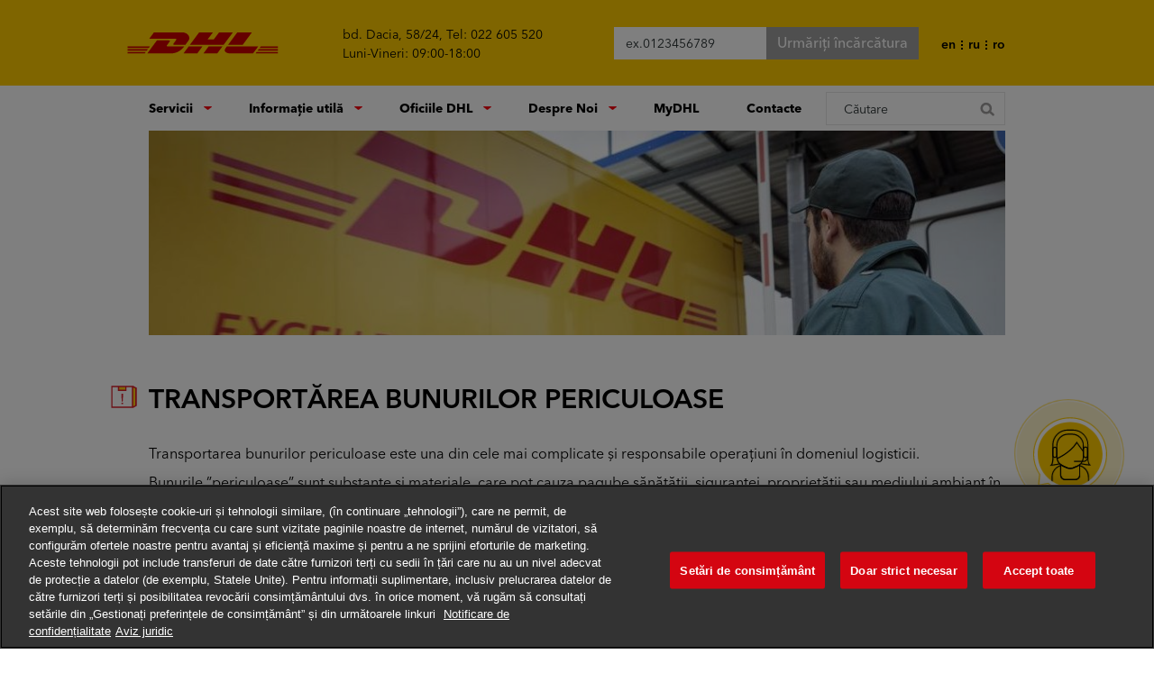

--- FILE ---
content_type: text/html; charset=UTF-8
request_url: https://dhl.md/transportarea-a-bunurilor-periculoase/
body_size: 25537
content:
<!DOCTYPE html>
<html lang="ro-RO">

<head>

  <meta charset="utf-8">

  <meta http-equiv="X-UA-Compatible" content="IE=edge">
  <meta name="viewport" content="width=device-width, initial-scale=1, maximum-scale=1">

  <meta property="og:image" content="path/to/image.jpg">

  <!-- Chrome, Firefox OS and Opera -->
  <meta name="theme-color" content="#000">
  <!-- Windows Phone -->
  <meta name="msapplication-navbutton-color" content="#000">
  <!-- iOS Safari -->
  <meta name="apple-mobile-web-app-status-bar-style" content="#000">

  <!-- Search Engines -->
  <meta name="yandex-verification" content="d38f3db2bc4c2b57" />
  <!-- End Search Engines -->

	<!-- Social Media Start -->
	<meta name="facebook-domain-verification" content="1xow773untxgxcxtheq0qu8p8nrz9w" />
	<!-- Social Media End -->

  <title>DHL Moldova &lt;&lt;Transport international pentru bunuri periculoase in Moldova prin automobil.</title>

	<meta name='robots' content='index, follow, max-image-preview:large, max-snippet:-1, max-video-preview:-1' />
<link rel="alternate" href="https://dhl.md/ru/opasnye-gruzy/" hreflang="ru" />
<link rel="alternate" href="https://dhl.md/transportarea-a-bunurilor-periculoase/" hreflang="ro" />

	<!-- This site is optimized with the Yoast SEO plugin v17.1 - https://yoast.com/wordpress/plugins/seo/ -->
	<meta name="description" content="Comanda transport pentru substante periculoase intre tari, безопасно и быстро. Serviciul de transport international pentru bunuri periculoase pe Moldova prin masina. Costuri si rate de transport pentru substante periculoase, parfumuri, produse chimice si echipamente electronice." />
	<link rel="canonical" href="https://dhl.md/transportarea-a-bunurilor-periculoase/" />
	<meta property="og:locale" content="ro_RO" />
	<meta property="og:locale:alternate" content="ru_RU" />
	<meta property="og:type" content="article" />
	<meta property="og:title" content="Transport international pentru bunuri periculoase in Moldova prin automobil." />
	<meta property="og:description" content="Comanda transport pentru substante periculoase intre tari, безопасно и быстро. Serviciul de transport international pentru bunuri periculoase pe Moldova prin masina. Costuri si rate de transport pentru substante periculoase, parfumuri, produse chimice si echipamente electronice." />
	<meta property="og:url" content="https://dhl.md/transportarea-a-bunurilor-periculoase/" />
	<meta property="og:site_name" content="DHL Moldova &lt;&lt;" />
	<meta property="article:publisher" content="https://www.facebook.com/DHLMoldova/" />
	<meta property="article:modified_time" content="2019-09-17T12:46:37+00:00" />
	<meta property="og:image" content="https://dhl.md/wp-content/uploads/2019/01/39686702_236582100262271_4341189772694257664_o-1-e1548517927120.jpg" />
	<meta property="og:image:width" content="998" />
	<meta property="og:image:height" content="238" />
	<meta name="twitter:card" content="summary_large_image" />
	<script type="application/ld+json" class="yoast-schema-graph">{"@context":"https://schema.org","@graph":[{"@type":"Organization","@id":"https://dhl.md/#organization","name":"DHL","url":"https://dhl.md/","sameAs":["https://www.facebook.com/DHLMoldova/"],"logo":{"@type":"ImageObject","@id":"https://dhl.md/#logo","inLanguage":"ro-RO","url":"https://dhl.md/wp-content/uploads/2019/01/Tracking-question-nr-4-2.jpg","contentUrl":"https://dhl.md/wp-content/uploads/2019/01/Tracking-question-nr-4-2.jpg","width":10540,"height":2567,"caption":"DHL"},"image":{"@id":"https://dhl.md/#logo"}},{"@type":"WebSite","@id":"https://dhl.md/#website","url":"https://dhl.md/","name":"DHL Moldova &lt;&lt;","description":"Logistic\u0103 global\u0103","publisher":{"@id":"https://dhl.md/#organization"},"potentialAction":[{"@type":"SearchAction","target":{"@type":"EntryPoint","urlTemplate":"https://dhl.md/?s={search_term_string}"},"query-input":"required name=search_term_string"}],"inLanguage":"ro-RO"},{"@type":"ImageObject","@id":"https://dhl.md/transportarea-a-bunurilor-periculoase/#primaryimage","inLanguage":"ro-RO","url":"https://dhl.md/wp-content/uploads/2019/01/39686702_236582100262271_4341189772694257664_o-1-e1548517927120.jpg","contentUrl":"https://dhl.md/wp-content/uploads/2019/01/39686702_236582100262271_4341189772694257664_o-1-e1548517927120.jpg","width":998,"height":238},{"@type":"WebPage","@id":"https://dhl.md/transportarea-a-bunurilor-periculoase/#webpage","url":"https://dhl.md/transportarea-a-bunurilor-periculoase/","name":"Transport international pentru bunuri periculoase in Moldova prin automobil.","isPartOf":{"@id":"https://dhl.md/#website"},"primaryImageOfPage":{"@id":"https://dhl.md/transportarea-a-bunurilor-periculoase/#primaryimage"},"datePublished":"2019-02-18T22:13:56+00:00","dateModified":"2019-09-17T12:46:37+00:00","description":"Comanda transport pentru substante periculoase intre tari, \u0431\u0435\u0437\u043e\u043f\u0430\u0441\u043d\u043e \u0438 \u0431\u044b\u0441\u0442\u0440\u043e. Serviciul de transport international pentru bunuri periculoase pe Moldova prin masina. Costuri si rate de transport pentru substante periculoase, parfumuri, produse chimice si echipamente electronice.","breadcrumb":{"@id":"https://dhl.md/transportarea-a-bunurilor-periculoase/#breadcrumb"},"inLanguage":"ro-RO","potentialAction":[{"@type":"ReadAction","target":["https://dhl.md/transportarea-a-bunurilor-periculoase/"]}]},{"@type":"BreadcrumbList","@id":"https://dhl.md/transportarea-a-bunurilor-periculoase/#breadcrumb","itemListElement":[{"@type":"ListItem","position":1,"name":"\u0413\u043b\u0430\u0432\u043d\u0430\u044f \u0441\u0442\u0440\u0430\u043d\u0438\u0446\u0430","item":"https://dhl.md/"},{"@type":"ListItem","position":2,"name":"Transportarea bunurilor periculoase"}]}]}</script>
	<!-- / Yoast SEO plugin. -->


<link rel='dns-prefetch' href='//www.googletagmanager.com' />
<link rel='dns-prefetch' href='//s.w.org' />
<script type="text/javascript">
window._wpemojiSettings = {"baseUrl":"https:\/\/s.w.org\/images\/core\/emoji\/14.0.0\/72x72\/","ext":".png","svgUrl":"https:\/\/s.w.org\/images\/core\/emoji\/14.0.0\/svg\/","svgExt":".svg","source":{"concatemoji":"https:\/\/dhl.md\/wp-includes\/js\/wp-emoji-release.min.js?ver=6.0.11"}};
/*! This file is auto-generated */
!function(e,a,t){var n,r,o,i=a.createElement("canvas"),p=i.getContext&&i.getContext("2d");function s(e,t){var a=String.fromCharCode,e=(p.clearRect(0,0,i.width,i.height),p.fillText(a.apply(this,e),0,0),i.toDataURL());return p.clearRect(0,0,i.width,i.height),p.fillText(a.apply(this,t),0,0),e===i.toDataURL()}function c(e){var t=a.createElement("script");t.src=e,t.defer=t.type="text/javascript",a.getElementsByTagName("head")[0].appendChild(t)}for(o=Array("flag","emoji"),t.supports={everything:!0,everythingExceptFlag:!0},r=0;r<o.length;r++)t.supports[o[r]]=function(e){if(!p||!p.fillText)return!1;switch(p.textBaseline="top",p.font="600 32px Arial",e){case"flag":return s([127987,65039,8205,9895,65039],[127987,65039,8203,9895,65039])?!1:!s([55356,56826,55356,56819],[55356,56826,8203,55356,56819])&&!s([55356,57332,56128,56423,56128,56418,56128,56421,56128,56430,56128,56423,56128,56447],[55356,57332,8203,56128,56423,8203,56128,56418,8203,56128,56421,8203,56128,56430,8203,56128,56423,8203,56128,56447]);case"emoji":return!s([129777,127995,8205,129778,127999],[129777,127995,8203,129778,127999])}return!1}(o[r]),t.supports.everything=t.supports.everything&&t.supports[o[r]],"flag"!==o[r]&&(t.supports.everythingExceptFlag=t.supports.everythingExceptFlag&&t.supports[o[r]]);t.supports.everythingExceptFlag=t.supports.everythingExceptFlag&&!t.supports.flag,t.DOMReady=!1,t.readyCallback=function(){t.DOMReady=!0},t.supports.everything||(n=function(){t.readyCallback()},a.addEventListener?(a.addEventListener("DOMContentLoaded",n,!1),e.addEventListener("load",n,!1)):(e.attachEvent("onload",n),a.attachEvent("onreadystatechange",function(){"complete"===a.readyState&&t.readyCallback()})),(e=t.source||{}).concatemoji?c(e.concatemoji):e.wpemoji&&e.twemoji&&(c(e.twemoji),c(e.wpemoji)))}(window,document,window._wpemojiSettings);
</script>
<style type="text/css">
img.wp-smiley,
img.emoji {
	display: inline !important;
	border: none !important;
	box-shadow: none !important;
	height: 1em !important;
	width: 1em !important;
	margin: 0 0.07em !important;
	vertical-align: -0.1em !important;
	background: none !important;
	padding: 0 !important;
}
</style>
	<style id='global-styles-inline-css' type='text/css'>
body{--wp--preset--color--black: #000000;--wp--preset--color--cyan-bluish-gray: #abb8c3;--wp--preset--color--white: #ffffff;--wp--preset--color--pale-pink: #f78da7;--wp--preset--color--vivid-red: #cf2e2e;--wp--preset--color--luminous-vivid-orange: #ff6900;--wp--preset--color--luminous-vivid-amber: #fcb900;--wp--preset--color--light-green-cyan: #7bdcb5;--wp--preset--color--vivid-green-cyan: #00d084;--wp--preset--color--pale-cyan-blue: #8ed1fc;--wp--preset--color--vivid-cyan-blue: #0693e3;--wp--preset--color--vivid-purple: #9b51e0;--wp--preset--gradient--vivid-cyan-blue-to-vivid-purple: linear-gradient(135deg,rgba(6,147,227,1) 0%,rgb(155,81,224) 100%);--wp--preset--gradient--light-green-cyan-to-vivid-green-cyan: linear-gradient(135deg,rgb(122,220,180) 0%,rgb(0,208,130) 100%);--wp--preset--gradient--luminous-vivid-amber-to-luminous-vivid-orange: linear-gradient(135deg,rgba(252,185,0,1) 0%,rgba(255,105,0,1) 100%);--wp--preset--gradient--luminous-vivid-orange-to-vivid-red: linear-gradient(135deg,rgba(255,105,0,1) 0%,rgb(207,46,46) 100%);--wp--preset--gradient--very-light-gray-to-cyan-bluish-gray: linear-gradient(135deg,rgb(238,238,238) 0%,rgb(169,184,195) 100%);--wp--preset--gradient--cool-to-warm-spectrum: linear-gradient(135deg,rgb(74,234,220) 0%,rgb(151,120,209) 20%,rgb(207,42,186) 40%,rgb(238,44,130) 60%,rgb(251,105,98) 80%,rgb(254,248,76) 100%);--wp--preset--gradient--blush-light-purple: linear-gradient(135deg,rgb(255,206,236) 0%,rgb(152,150,240) 100%);--wp--preset--gradient--blush-bordeaux: linear-gradient(135deg,rgb(254,205,165) 0%,rgb(254,45,45) 50%,rgb(107,0,62) 100%);--wp--preset--gradient--luminous-dusk: linear-gradient(135deg,rgb(255,203,112) 0%,rgb(199,81,192) 50%,rgb(65,88,208) 100%);--wp--preset--gradient--pale-ocean: linear-gradient(135deg,rgb(255,245,203) 0%,rgb(182,227,212) 50%,rgb(51,167,181) 100%);--wp--preset--gradient--electric-grass: linear-gradient(135deg,rgb(202,248,128) 0%,rgb(113,206,126) 100%);--wp--preset--gradient--midnight: linear-gradient(135deg,rgb(2,3,129) 0%,rgb(40,116,252) 100%);--wp--preset--duotone--dark-grayscale: url('#wp-duotone-dark-grayscale');--wp--preset--duotone--grayscale: url('#wp-duotone-grayscale');--wp--preset--duotone--purple-yellow: url('#wp-duotone-purple-yellow');--wp--preset--duotone--blue-red: url('#wp-duotone-blue-red');--wp--preset--duotone--midnight: url('#wp-duotone-midnight');--wp--preset--duotone--magenta-yellow: url('#wp-duotone-magenta-yellow');--wp--preset--duotone--purple-green: url('#wp-duotone-purple-green');--wp--preset--duotone--blue-orange: url('#wp-duotone-blue-orange');--wp--preset--font-size--small: 13px;--wp--preset--font-size--medium: 20px;--wp--preset--font-size--large: 36px;--wp--preset--font-size--x-large: 42px;}.has-black-color{color: var(--wp--preset--color--black) !important;}.has-cyan-bluish-gray-color{color: var(--wp--preset--color--cyan-bluish-gray) !important;}.has-white-color{color: var(--wp--preset--color--white) !important;}.has-pale-pink-color{color: var(--wp--preset--color--pale-pink) !important;}.has-vivid-red-color{color: var(--wp--preset--color--vivid-red) !important;}.has-luminous-vivid-orange-color{color: var(--wp--preset--color--luminous-vivid-orange) !important;}.has-luminous-vivid-amber-color{color: var(--wp--preset--color--luminous-vivid-amber) !important;}.has-light-green-cyan-color{color: var(--wp--preset--color--light-green-cyan) !important;}.has-vivid-green-cyan-color{color: var(--wp--preset--color--vivid-green-cyan) !important;}.has-pale-cyan-blue-color{color: var(--wp--preset--color--pale-cyan-blue) !important;}.has-vivid-cyan-blue-color{color: var(--wp--preset--color--vivid-cyan-blue) !important;}.has-vivid-purple-color{color: var(--wp--preset--color--vivid-purple) !important;}.has-black-background-color{background-color: var(--wp--preset--color--black) !important;}.has-cyan-bluish-gray-background-color{background-color: var(--wp--preset--color--cyan-bluish-gray) !important;}.has-white-background-color{background-color: var(--wp--preset--color--white) !important;}.has-pale-pink-background-color{background-color: var(--wp--preset--color--pale-pink) !important;}.has-vivid-red-background-color{background-color: var(--wp--preset--color--vivid-red) !important;}.has-luminous-vivid-orange-background-color{background-color: var(--wp--preset--color--luminous-vivid-orange) !important;}.has-luminous-vivid-amber-background-color{background-color: var(--wp--preset--color--luminous-vivid-amber) !important;}.has-light-green-cyan-background-color{background-color: var(--wp--preset--color--light-green-cyan) !important;}.has-vivid-green-cyan-background-color{background-color: var(--wp--preset--color--vivid-green-cyan) !important;}.has-pale-cyan-blue-background-color{background-color: var(--wp--preset--color--pale-cyan-blue) !important;}.has-vivid-cyan-blue-background-color{background-color: var(--wp--preset--color--vivid-cyan-blue) !important;}.has-vivid-purple-background-color{background-color: var(--wp--preset--color--vivid-purple) !important;}.has-black-border-color{border-color: var(--wp--preset--color--black) !important;}.has-cyan-bluish-gray-border-color{border-color: var(--wp--preset--color--cyan-bluish-gray) !important;}.has-white-border-color{border-color: var(--wp--preset--color--white) !important;}.has-pale-pink-border-color{border-color: var(--wp--preset--color--pale-pink) !important;}.has-vivid-red-border-color{border-color: var(--wp--preset--color--vivid-red) !important;}.has-luminous-vivid-orange-border-color{border-color: var(--wp--preset--color--luminous-vivid-orange) !important;}.has-luminous-vivid-amber-border-color{border-color: var(--wp--preset--color--luminous-vivid-amber) !important;}.has-light-green-cyan-border-color{border-color: var(--wp--preset--color--light-green-cyan) !important;}.has-vivid-green-cyan-border-color{border-color: var(--wp--preset--color--vivid-green-cyan) !important;}.has-pale-cyan-blue-border-color{border-color: var(--wp--preset--color--pale-cyan-blue) !important;}.has-vivid-cyan-blue-border-color{border-color: var(--wp--preset--color--vivid-cyan-blue) !important;}.has-vivid-purple-border-color{border-color: var(--wp--preset--color--vivid-purple) !important;}.has-vivid-cyan-blue-to-vivid-purple-gradient-background{background: var(--wp--preset--gradient--vivid-cyan-blue-to-vivid-purple) !important;}.has-light-green-cyan-to-vivid-green-cyan-gradient-background{background: var(--wp--preset--gradient--light-green-cyan-to-vivid-green-cyan) !important;}.has-luminous-vivid-amber-to-luminous-vivid-orange-gradient-background{background: var(--wp--preset--gradient--luminous-vivid-amber-to-luminous-vivid-orange) !important;}.has-luminous-vivid-orange-to-vivid-red-gradient-background{background: var(--wp--preset--gradient--luminous-vivid-orange-to-vivid-red) !important;}.has-very-light-gray-to-cyan-bluish-gray-gradient-background{background: var(--wp--preset--gradient--very-light-gray-to-cyan-bluish-gray) !important;}.has-cool-to-warm-spectrum-gradient-background{background: var(--wp--preset--gradient--cool-to-warm-spectrum) !important;}.has-blush-light-purple-gradient-background{background: var(--wp--preset--gradient--blush-light-purple) !important;}.has-blush-bordeaux-gradient-background{background: var(--wp--preset--gradient--blush-bordeaux) !important;}.has-luminous-dusk-gradient-background{background: var(--wp--preset--gradient--luminous-dusk) !important;}.has-pale-ocean-gradient-background{background: var(--wp--preset--gradient--pale-ocean) !important;}.has-electric-grass-gradient-background{background: var(--wp--preset--gradient--electric-grass) !important;}.has-midnight-gradient-background{background: var(--wp--preset--gradient--midnight) !important;}.has-small-font-size{font-size: var(--wp--preset--font-size--small) !important;}.has-medium-font-size{font-size: var(--wp--preset--font-size--medium) !important;}.has-large-font-size{font-size: var(--wp--preset--font-size--large) !important;}.has-x-large-font-size{font-size: var(--wp--preset--font-size--x-large) !important;}
</style>
<link rel='stylesheet' id='contact-form-7-css'  href='https://dhl.md/wp-content/plugins/contact-form-7/includes/css/styles.css?ver=5.4.2' type='text/css' media='all' />
<link rel='stylesheet' id='nk_lib_style_1-normalize-css'  href='https://dhl.md/wp-content/themes/dhl/libs/css/1-normalize.css?ver=6.0.11' type='text/css' media='all' />
<link rel='stylesheet' id='nk_lib_style_2-slick-css'  href='https://dhl.md/wp-content/themes/dhl/libs/css/2-slick.css?ver=6.0.11' type='text/css' media='all' />
<link rel='stylesheet' id='nk_lib_style_3-slick-theme-css' href='https://dhl.md/wp-content/cache/asset-cleanup/css/item/nk_lib_style_3-slick-theme-v182766f0f26a3390f38faddb4ef4fe2f19e5dfa2.css' type='text/css' media='all' />
<link rel='stylesheet' id='nk_lib_style_4-magnific-popup-css'  href='https://dhl.md/wp-content/themes/dhl/libs/css/4-magnific-popup.css?ver=6.0.11' type='text/css' media='all' />
<link rel='stylesheet' id='nk_lib_style_5-rangeslider-css'  href='https://dhl.md/wp-content/themes/dhl/libs/css/5-rangeslider.css?ver=6.0.11' type='text/css' media='all' />
<link rel='stylesheet' id='nk_style-css' href='https://dhl.md/wp-content/cache/asset-cleanup/css/item/nk_style-v4ff548607fa85d68b89fc89e981229e7e9d59db3.css' type='text/css' media='all' />
<script   type='text/javascript' src='https://dhl.md/wp-includes/js/jquery/jquery.min.js?ver=3.6.0' id='jquery-core-js'></script>

<!-- Google tag (gtag.js) snippet added by Site Kit -->

<!-- Google Analytics snippet added by Site Kit -->
<script   type='text/javascript' src='https://www.googletagmanager.com/gtag/js?id=G-LFX1S0VP41' id='google_gtagjs-js' async></script>
<script   type='text/javascript' id='google_gtagjs-js-after'>
window.dataLayer = window.dataLayer || [];function gtag(){dataLayer.push(arguments);}
gtag("set","linker",{"domains":["dhl.md"]});
gtag("js", new Date());
gtag("set", "developer_id.dZTNiMT", true);
gtag("config", "G-LFX1S0VP41", {"googlesitekit_post_type":"page"});
 window._googlesitekit = window._googlesitekit || {}; window._googlesitekit.throttledEvents = []; window._googlesitekit.gtagEvent = (name, data) => { var key = JSON.stringify( { name, data } ); if ( !! window._googlesitekit.throttledEvents[ key ] ) { return; } window._googlesitekit.throttledEvents[ key ] = true; setTimeout( () => { delete window._googlesitekit.throttledEvents[ key ]; }, 5 ); gtag( "event", name, { ...data, event_source: "site-kit" } ); } 
</script>

<!-- End Google tag (gtag.js) snippet added by Site Kit -->
<link rel="https://api.w.org/" href="https://dhl.md/wp-json/" /><link rel="alternate" type="application/json" href="https://dhl.md/wp-json/wp/v2/pages/1023" /><link rel="EditURI" type="application/rsd+xml" title="RSD" href="https://dhl.md/xmlrpc.php?rsd" />
<link rel="wlwmanifest" type="application/wlwmanifest+xml" href="https://dhl.md/wp-includes/wlwmanifest.xml" /> 
<meta name="generator" content="WordPress 6.0.11" />
<link rel='shortlink' href='https://dhl.md/?p=1023' />
<link rel="alternate" type="application/json+oembed" href="https://dhl.md/wp-json/oembed/1.0/embed?url=https%3A%2F%2Fdhl.md%2Ftransportarea-a-bunurilor-periculoase%2F" />
<link rel="alternate" type="text/xml+oembed" href="https://dhl.md/wp-json/oembed/1.0/embed?url=https%3A%2F%2Fdhl.md%2Ftransportarea-a-bunurilor-periculoase%2F&#038;format=xml" />
<meta name="generator" content="Site Kit by Google 1.145.0" />
<!-- Facebook Pixel Code -->
<script type='text/javascript'>
!function(f,b,e,v,n,t,s){if(f.fbq)return;n=f.fbq=function(){n.callMethod?
n.callMethod.apply(n,arguments):n.queue.push(arguments)};if(!f._fbq)f._fbq=n;
n.push=n;n.loaded=!0;n.version='2.0';n.queue=[];t=b.createElement(e);t.async=!0;
t.src=v;s=b.getElementsByTagName(e)[0];s.parentNode.insertBefore(t,s)}(window,
document,'script','https://connect.facebook.net/en_US/fbevents.js');
</script>
<!-- End Facebook Pixel Code -->
<script type='text/javascript'>
  fbq('init', '495246171915951', {}, {
    "agent": "wordpress-6.0.11-3.0.6"
});
</script><script type='text/javascript'>
  fbq('track', 'PageView', []);
</script>
<!-- Facebook Pixel Code -->
<noscript>
<img height="1" width="1" style="display:none" alt="fbpx"
src="https://www.facebook.com/tr?id=495246171915951&ev=PageView&noscript=1" />
</noscript>
<!-- End Facebook Pixel Code -->
<link rel="icon" href="https://dhl.md/wp-content/uploads/2019/01/cropped-favicon-32x32.png" sizes="32x32" />
<link rel="icon" href="https://dhl.md/wp-content/uploads/2019/01/cropped-favicon-192x192.png" sizes="192x192" />
<link rel="apple-touch-icon" href="https://dhl.md/wp-content/uploads/2019/01/cropped-favicon-180x180.png" />
<meta name="msapplication-TileImage" content="https://dhl.md/wp-content/uploads/2019/01/cropped-favicon-270x270.png" />
		<style type="text/css" id="wp-custom-css">
			.customs-form .wpcf7 input.wpcf7-number,
.customs-form .wpcf7 input.wpcf7-text {
  border: #ffcc00 1px solid;
  font-size: 14px;
  background: transparent;
  color: #000000;
  width: 100%;
  height: 40px;
  line-height: 40px;
  padding-left: 15px;
  margin-bottom: 10px;
}
.customs-form .wpcf7 .wpcf7-file {
  visibility: hidden;
}

/* .piotnetforms-spinner .icon-spinner-of-dots {
	  margin-right: 10px;
} */
.icon-spinner-of-dots {
  display: none;
}
.piotnetforms-waiting .icon-spinner-of-dots {
  display: inline;
  content: url(https://dhl.md/wp-content/uploads/2022/09/spinner-of-dots-1-1.svg);
  -webkit-animation: rotate-center2 1.4s linear infinite both !important;
  animation: rotate-center2 1.4s linear infinite both !important;
  width: 19px;
  height: 19px;
  margin-right: 10px;
}

span.piotnetforms-button-text.piotnetforms-spinner {
  height: 19px;
}

span.piotnetforms-button-content-wrapper {
  display: flex;
  align-items: center;
  justify-content: center;
}

@-webkit-keyframes rotate-center2 {
  0% {
    -webkit-transform: rotate(0);
    transform: rotate(0);
  }
  100% {
    -webkit-transform: rotate(360deg);
    transform: rotate(360deg);
  }
}
@keyframes rotate-center2 {
  0% {
    -webkit-transform: rotate(0);
    transform: rotate(0);
  }
  100% {
    -webkit-transform: rotate(360deg);
    transform: rotate(360deg);
  }
}

.customs-form .wpcf7 .wpcf7-submit {
  margin-top: 20px;
  font-size: 18px;
  height: 44px;
  line-height: 40px;
  padding-top: 0;
  padding-bottom: 0;
  color: #181818;
  width: 100%;
  background: #ffcc00;
  cursor: pointer !important;
}
.customs-form .wpcf7 .file-input-cont .icon,
.customs-form .wpcf7 .file-input-cont .text {
  display: inline-block;
  text-align: left;
  vertical-align: middle;
}
.customs-form .wpcf7 .file-input-cont .icon {
  margin-right: 15px;
}
.customs-form .wpcf7 .file-input-cont {
  margin-top: 40px !important;
  margin-bottom: 20px;
  width: 100%;
}
.customs-form .wpcf7 .file-input-cont label {
  float: left;
  cursor: pointer;
}
.customs-form .wpcf7 textarea {
  width: 100%;
  border: #ffcc00 1px solid;
  font-size: 14px;
  background: transparent;
  color: #000000;
  width: 100%;
  line-height: 40px;
  padding-left: 15px;
  margin-bottom: 5px;
}
.customs-form .wpcf7 .file-input-cont .text {
  font-size: 14px;
  color: red;
}
.customs-form .wpcf7 .custom-files {
  display: -webkit-box;
  display: -webkit-flex;
  display: -ms-flexbox;
  display: flex;
  -webkit-box-pack: justify;
  -webkit-justify-content: space-between;
  -ms-flex-pack: justify;
  justify-content: space-between;
}
.customs-form .wpcf7 .custom-files .file-input-cont {
  -webkit-box-flex: 0;
  -webkit-flex-grow: 0;
  -ms-flex-positive: 0;
  flex-grow: 0;
  -webkit-flex-shrink: 0;
  -ms-flex-negative: 0;
  flex-shrink: 0;
  -webkit-flex-basis: 47.94953%;
  -ms-flex-preferred-size: 47.94953%;
  flex-basis: 47.94953%;
  margin-top: 5px !important;
}

/* Piotnet Forms Start */
.piotnetforms-mark-required .piotnetforms-field-label:after {
    content: "*";
    color: red;
    padding-left: 0.2em;
}
.piotnetforms-mark-required .piotnetforms-field-label:after {
    content: "*";
    color: red;
    padding-left: 0.2em;
}

.piotnetforms-container {
  max-width: 500px;
  margin: auto;
}
.piotnetforms-field {
  border: #ffcc00 1px solid !important;
  font-size: 14px;
  background: transparent;
  color: #000000;
  width: 100%;
  line-height: 40px;
  padding-left: 15px;
}
.piotnetforms-multi-step-form__content-item {
  display: none !important;
}
.piotnetforms-multi-step-form__content-item.active,
.piotnetforms-field-type-radio .piotnetforms-field-subgroup {
  display: flex !important;
  flex-direction: column;
}
.piotnetforms-field-type-radio
  .piotnetforms-field-subgroup
  .piotnetforms-field-option {
  padding-top: 13px;
  padding-bottom: 13px;
  border-bottom: 1px solid #ffcc00;
}
/* .piotnetforms-field-type-radio .piotnetforms-field-subgroup .piotnetforms-field-option:first-child {
	padding-top: 0px;
}
.piotnetforms-field-type-radio .piotnetforms-field-subgroup .piotnetforms-field-option:first-child {
	padding-top: 0px;
} */
.piotnetforms-fields-wrapper {
  padding-top: 14px !important;
  padding-bottom: 14px !important;
}
.piotnetforms-field-label {
  margin-bottom: 10px !important;
  display: inline-block;
  font-size: 18px;
  font-weight: 500;
}
[for="form-field-viber_number"].piotnetforms-field-label,
[for="form-field-phone"].piotnetforms-field-label,
[for="form-field-email"].piotnetforms-field-label {
  color: #d40511;
  font-size: 24px;
  line-height: 27px;
  font-weight: 500;
  position: relative;
  margin-bottom: 40px !important;
  display: inline-block;
}
.piotnetforms-field-option,
.piotnetforms-field-option * {
  cursor: pointer;
}
span.piotnetforms-field-option > input:checked + label,
.headline_form {
  color: #d40511;
}
.headline_form {
  font-size: 22px;
  line-height: 26px;
  font-weight: 500;
  position: relative;
  margin-bottom: 8px;
}
.piotnetforms-field-type-radio img.pf-f-o-i-image,
.pf-f-o-i {
  width: 24px;
  height: 24px;
  object-fit: contain;
  object-position: center center;
}
.pf-f-o-i {
  margin-right: 20px;
}
span.piotnetforms-field-option,
span.piotnetforms-field-option > input + label,
.piotnetforms-field-type-radio img.pf-f-o-i-image {
  display: flex;
  flex-direction: row;
  flex-wrap: nowrap;
  align-items: center;
  flex-grow: 1;
}
span.piotnetforms-field-option
  > input
  + label
  img.pf-f-o-i-image.pf-f-o-i-image--checked,
span.piotnetforms-field-option
  > input:checked
  + label
  img.pf-f-o-i-image.pf-f-o-i-image--normal,
span.piotnetforms-field-option > input {
  display: none;
}
span.piotnetforms-field-option
  > input:checked
  + label
  img.pf-f-o-i-image.pf-f-o-i-image--checked,
span.piotnetforms-field-option
  > input
  + label
  img.pf-f-o-i-image.pf-f-o-i-image--normal {
  display: inline-block;
}
/* textarea.piotnetforms-field-textual {
    rows: 6 !important;
    columns: 30 !important;
    height: 140px;
} */
textarea.piotnetforms-field-textual {
  margin-bottom: 0px !important;
}
.piotnetforms-multi-step-form__content-item > * {
  padding-left: 0px !important;
  padding-right: 0px !important;
}

.piotnetforms-submit.piotnetforms-button-wrapper.piotnetforms-multi-step-form__content-item-buttons
  .piotnetforms-multi-step-form__content-item-button {
  max-width: 50%;
  width: calc(100% - 10px);
}
button.piotnetforms-button {
  width: calc(100% - 10px);
}
.piotnetforms-multi-step-form__content-item-button
  + .piotnetforms-multi-step-form__content-item-button
  > button {
  margin-left: auto;
}
.piotnetforms-multi-step-form__content-item-button
  + .piotnetforms-multi-step-form__content-item-button {
  display: flex;
}
.piotnetforms-multi-step-form__content-item-buttons {
  margin-top: 20px !important;
}

button.piotnetforms-button {
  padding: 14px 42px;
  border-radius: 0px;
  border-width: 0px;
  background-color: #ffcc00;
  font-weight: 500;
  font-size: 16px;
  cursor: pointer;
}
.piotnetforms-multi-step-form__content-item-button:not(.piotnetforms-submit.piotnetforms-button-wrapper.piotnetforms-multi-step-form__content-item-buttons
    .piotnetforms-multi-step-form__content-item-button) {
  width: 100%;
}
.piotnetforms-multi-step-form__progressbar-item {
  margin-bottom: 0px;
}
.piotnetforms-multi-step-form__progressbar-item.active
  .piotnetforms-multi-step-form__progressbar-item-step {
  background: #ffcc00;
  color: #000;
}
.piotnetforms-multi-step-form__progressbar-item-step {
  margin-left: 0px;
  margin-right: 0px;
}
.piotnetforms-multi-step-form__progressbar-item:last-child
  .piotnetforms-multi-step-form__progressbar-item-step {
  margin-left: auto;
  margin-right: 0px;
}
.piotnetforms-field-description {
  font-size: 13px;
  margin-top: 10px;
  color: #777;
}

.iti--separate-dial-code .iti__selected-dial-code {
  font-size: 14px;
}

.piotnetforms-message {
  margin-top: 20px;
  font-size: 16px;
}
.piotnetforms-alert--hidden,
.piotnetforms-message {
  display: none;
}
.piotnetforms-message.visible {
  display: block !important;
}

@media (min-width: 1025px) {
  div#popup_question {
    width: 540px;
    padding: 45px 46px 57px;
  }
}

@media (max-width: 767px) {
  button.piotnetforms-button {
    padding: 14px 36px !important;
  }
  [for="form-field-viber_number"].piotnetforms-field-label,
  [for="form-field-phone"].piotnetforms-field-label,
  [for="form-field-email"].piotnetforms-field-label {
    font-size: 22px;
    line-height: 28px;
    margin-bottom: 30px !important;
  }
  .headline_form {
    font-size: 22px;
    line-height: 28px;
    margin-bottom: 8px;
  }
  .piotnetforms-field-type-radio img.pf-f-o-i-image,
  .pf-f-o-i {
    width: 23px;
    height: 23px;
  }

  .popup {
    width: 90vw !important;
  }
	
	button.piotnetforms-button {
		font-size: 15px;
		white-space: nowrap;
	}
	.piotnetforms-waiting [data-piotnetforms-submit-form-id] .piotnetforms-spinner {
		margin-right: 0px;
	}
}

#popup_thanks_1 .accent-red{
	display: none!important;
}
/* Piotnet Forms End */
		</style>
		



    <script>


        function isAnalyticsAllowed() {
            const allCookies = document.cookie;

            const consentCookie = allCookies
                .split('; ')
                .find(row => row.startsWith('OptanonConsent='));

            if (!consentCookie) {
                return false;
            }

            queryString=consentCookie;
            // Split the query string into an array of key-value pairs
            const keyValuePairs = queryString.split('&').map(pair => pair.split('='));
            // Optionally, you can decode the URI components
            const decodedPairs = keyValuePairs.map(([key, value]) => [key, decodeURIComponent(value)]);
            const groupsPair = decodedPairs.find(([key]) => key === 'groups');
            const groupsValue = groupsPair ? groupsPair[1] : null;
            const analyticsGroupSelect1 = groupsValue.split(',').find(group => group.includes('C0001'));
            const analyticsGroupSelect4 = groupsValue.split(',').find(group => group.includes('C0004'));

            const analyticsGroup =groupsValue.split(',').find(group => group.includes('C0002'));
            if("C0002:1"===analyticsGroup){
               return  true
            }



            if("C0001:1"===analyticsGroupSelect1){
                if("C0004:1"===analyticsGroupSelect4)
                    return  true
            }


            return false;
        }

        if (isAnalyticsAllowed()) {
            console.log("ANSWERRR OK");
        } else {
            console.log("ANSWERRR NOT");
        }


         // Пытаемся найти кнопку
        document.addEventListener('DOMContentLoaded', function() {
            onloadPage();
            const acceptButton = document.querySelector('.onetrust-accept-btn-handler');
            console.log(acceptButton);
            const checkButtonInterval = setInterval(function() {
                const acceptButton = document.getElementById('onetrust-accept-btn-handler');
                console.log(acceptButton);
                if (acceptButton) {
                    console.log('Кнопка найдена');

                    // Вешаем обработчик на нажатие кнопки
                    acceptButton.addEventListener('click', function() {
                        console.log('Кнопка нажата. Выполняем функцию...');
                        loadAllMoments();
                    });

                    // Останавливаем проверку, так как кнопку нашли
                    clearInterval(checkButtonInterval);
                } else {
                    console.log('Кнопка не найдена, продолжаем проверку...');
                }
            }, 1000);


            const acceptButton1 = document.querySelector('.save-preference-btn-handler');
            console.log(acceptButton1);
            const checkButtonInterval1 = setInterval(function() {
                const acceptButton = document.querySelector('.save-preference-btn-handler');

                if (acceptButton) {
                    console.log('Кнопка найдена #1');
                    // Вешаем обработчик на нажатие кнопки
                    acceptButton.addEventListener('click', function() {
                        console.log('Кнопка #1...');
                        setTimeout(selectBtnLoad, 1000);
                        //selectBtnLoad();
                    });
                    // Останавливаем проверку, так как кнопку нашли
                    clearInterval(checkButtonInterval1);
                } else {
                    console.log('Кнопка #1 не найдена, продолжаем искать...');
                }
            }, 1000);

        })



        function selectBtnLoad(){
            const allCookies = document.cookie;
            const consentCookie = allCookies
                .split('; ')
                .find(row => row.startsWith('OptanonConsent='));

            if (!consentCookie) {
                return false;
            }

            queryString=consentCookie;
            // Split the query string into an array of key-value pairs
            const keyValuePairs = queryString.split('&').map(pair => pair.split('='));
            // Optionally, you can decode the URI components
            const decodedPairs = keyValuePairs.map(([key, value]) => [key, decodeURIComponent(value)]);
            const groupsPair = decodedPairs.find(([key]) => key === 'groups');
            const groupsValue = groupsPair ? groupsPair[1] : null;
            const analyticsGroupSelect1 = groupsValue.split(',').find(group => group.includes('C0001'));
            const analyticsGroupSelect4 = groupsValue.split(',').find(group => group.includes('C0004'));

            console.log(analyticsGroupSelect1)
            console.log(analyticsGroupSelect4)
            if("C0001:1"===analyticsGroupSelect1){
                if("C0004:1"===analyticsGroupSelect4){
                    loadAllMoments();
                }
            }
        }



        function onloadPage() {

            console.log("onloadPage !!!");
            const allCookies = document.cookie;
            const consentCookie = allCookies
                .split('; ')
                .find(row => row.startsWith('OptanonConsent='));

            if (!consentCookie) {
                return false;
            }

            queryString=consentCookie;
            // Split the query string into an array of key-value pairs
            const keyValuePairs = queryString.split('&').map(pair => pair.split('='));
            // Optionally, you can decode the URI components
            const decodedPairs = keyValuePairs.map(([key, value]) => [key, decodeURIComponent(value)]);
            const groupsPair = decodedPairs.find(([key]) => key === 'groups');
            const groupsValue = groupsPair ? groupsPair[1] : null;
            const analyticsGroupSelect1 = groupsValue.split(',').find(group => group.includes('C0001'));
            const analyticsGroupSelect4 = groupsValue.split(',').find(group => group.includes('C0004'));
                console.log(analyticsGroupSelect1)
            console.log(analyticsGroupSelect4)
            const analyticsGroup = decodedPairs[10][1].split(',').find(group => group.includes('C0002'));
            if("C0002:1"===analyticsGroup){
                return  true
            }
            if("C0001:1"===analyticsGroupSelect1){
                if("C0004:1"===analyticsGroupSelect4){
                    loadAllMoments();
                }
            }
        }


        function loadAllMoments() {
            console.log("loadAllMoments")


          
            /*
            window.dataLayer = window.dataLayer || [];
            function gtag(){dataLayer.push(arguments);}
            gtag('js', new Date());
            gtag('config', 'UA-133919551-1');

             */

            const gtagScript = document.createElement('script');
            gtagScript.async = true;
            gtagScript.src = 'https://www.googletagmanager.com/gtag/js?id=UA-133919551-1';
            document.head.appendChild(gtagScript);

            // Инициализация Google Analytics после загрузки скрипта
            gtagScript.onload = function () {
                window.dataLayer = window.dataLayer || [];
                function gtag(){dataLayer.push(arguments);}
                gtag('js', new Date());
                gtag('config', 'UA-133919551-1');
            };



            <!-- Yandex.Metrika counter -->
            (function (m, e, t, r, i, k, a) {
                m[i] = m[i] || function () {
                    (m[i].a = m[i].a || []).push(arguments)
                };
                m[i].l = 1 * new Date();
                k = e.createElement(t), a = e.getElementsByTagName(t)[0], k.async = 1, k.src = r, a.parentNode.insertBefore(k, a)
            })
            (window, document, "script", "https://mc.yandex.ru/metrika/tag.js", "ym");
            ym(52358962, "init", {
                clickmap: true,
                trackLinks: true,
                accurateTrackBounce: true,
                webvisor: true
            });


            <!-- Facebook Pixel Code -->
            !function(f,b,e,v,n,t,s)
            {if(f.fbq)return;n=f.fbq=function(){n.callMethod?
                n.callMethod.apply(n,arguments):n.queue.push(arguments)};
                if(!f._fbq)f._fbq=n;n.push=n;n.loaded=!0;n.version='2.0';
                n.queue=[];t=b.createElement(e);t.async=!0;
                t.src=v;s=b.getElementsByTagName(e)[0];
                s.parentNode.insertBefore(t,s)}(window, document,'script',
                'https://connect.facebook.net/en_US/fbevents.js');
            fbq('init', '607089000656647');
            fbq('track', 'PageView');
        }



    </script>



   <!-- Global site tag (gtag.js) - Google Analytics -->
    <!--
   <script async src="https://www.googletagmanager.com/gtag/js?id=UA-133919551-1"></script>
   -->
   <script>
        if(isAnalyticsAllowed()){
            /*
            window.dataLayer = window.dataLayer || [];
            function gtag(){dataLayer.push(arguments);}
            gtag('js', new Date());
            gtag('config', 'UA-133919551-1');


             */
            console.log("gooo");
            // Асинхронная загрузка gtag.js
            const gtagScript = document.createElement('script');
            gtagScript.async = true;
            gtagScript.src = 'https://www.googletagmanager.com/gtag/js?id=UA-133919551-1';
            document.head.appendChild(gtagScript);

            // Инициализация Google Analytics после загрузки скрипта
            gtagScript.onload = function () {
                window.dataLayer = window.dataLayer || [];
                function gtag(){dataLayer.push(arguments);}
                gtag('js', new Date());
                gtag('config', 'UA-133919551-1');
            };
        }
    </script>



  <!-- Yandex.Metrika counter -->
  <script type="text/javascript" >
      if(isAnalyticsAllowed()) {
          (function (m, e, t, r, i, k, a) {
              m[i] = m[i] || function () {
                  (m[i].a = m[i].a || []).push(arguments)
              };
              m[i].l = 1 * new Date();
              k = e.createElement(t), a = e.getElementsByTagName(t)[0], k.async = 1, k.src = r, a.parentNode.insertBefore(k, a)
          })
          (window, document, "script", "https://mc.yandex.ru/metrika/tag.js", "ym");

          ym(52358962, "init", {
              clickmap: true,
              trackLinks: true,
              accurateTrackBounce: true,
              webvisor: true
          });
      }
  </script>
  <noscript><div><img src="https://mc.yandex.ru/watch/52358962" style="position:absolute; left:-9999px;" alt="" /></div></noscript>
  <!-- /Yandex.Metrika counter -->


<!-- Facebook Pixel Code -->
<script>
    if(isAnalyticsAllowed()){
        !function(f,b,e,v,n,t,s)
        {if(f.fbq)return;n=f.fbq=function(){n.callMethod?
            n.callMethod.apply(n,arguments):n.queue.push(arguments)};
            if(!f._fbq)f._fbq=n;n.push=n;n.loaded=!0;n.version='2.0';
            n.queue=[];t=b.createElement(e);t.async=!0;
            t.src=v;s=b.getElementsByTagName(e)[0];
            s.parentNode.insertBefore(t,s)}(window, document,'script',
            'https://connect.facebook.net/en_US/fbevents.js');
        fbq('init', '607089000656647');
        fbq('track', 'PageView');
    }

</script>
<noscript><img height="1" width="1" style="display:none"
  src="https://www.facebook.com/tr?id=607089000656647&ev=PageView&noscript=1"
/></noscript>
<!-- End Facebook Pixel Code -->





</head>
<body>

<header class="header">
  <div class="wrapper">
    <a href="https://dhl.md/" class="header__logo">
      <img src="https://dhl.md/wp-content/themes/dhl/img/logo.svg" alt="logo">
    </a>
    <div class="contacts">
			<div class="line">
<p>bd. Dacia, 58/24, <a href="tel:+373022 605 520">Tel: 022 605 520</a><br>Luni-Vineri: 09:00-18:00</p>
</div>    </div>
    <div class="burger-cont hidden-lg">
      <div class="burger">
        <span></span>
        <span></span>
        <span></span>
      </div>
    </div>
    <div class="close-cont hidden-lg">
      <div class="close">
        <span></span>
        <span></span>
      </div>
    </div>
    <div class="search-trigger">
      <svg version="1.1" id="Layer_1" xmlns="http://www.w3.org/2000/svg" xmlns:xlink="http://www.w3.org/1999/xlink"
           x="0px" y="0px"
           viewBox="0 0 19.3 19.3" enable-background="new 0 0 19.3 19.3" xml:space="preserve">
					<circle fill="none" stroke-width="2.5" stroke-miterlimit="10" cx="8.5" cy="8.9" r="4.9"/>
        <line fill="none" stroke-width="2.5" stroke-linecap="round" stroke-miterlimit="10" x1="12" y1="12.2"
              x2="16" y2="15.7"/>
				</svg>
    </div>
    <div class="langs-cont hidden-sm">
						        <a href="https://dhl.md/en/" class="lang">en</a>
        <div class="divider"></div>
			        <a href="https://dhl.md/ru/opasnye-gruzy/" class="lang">ru</a>
        <div class="divider"></div>
			        <a href="https://dhl.md/transportarea-a-bunurilor-periculoase/" class="lang">ro</a>
        <div class="divider"></div>
			    </div>
    <div class="form hidden-sm">
						      <!--<form action="" method="get">-->
      <form action="https://www.dhl.com/ro-ro/home/tracking/tracking-parcel.html" method="get">
        <input name="submit" type="hidden" value="1">
        <div class="track-form">
          <!--<input class="text" name="track_number" type="number" placeholder="ex.012345678934">-->
          <input class="text" name="tracking-id" type="number" placeholder="ex.0123456789">
          <input class="btn btn-grey" type="submit" value="Urmăriți încărcătura">
        </div>
      </form>
    </div>
  </div>
  <div class="mobile-menu">
    <div class="wrapper">
      <div class="langs-cont">
								          <a href="https://dhl.md/en/">en</a>
          <div class="divider"></div>
				          <a href="https://dhl.md/ru/opasnye-gruzy/">ru</a>
          <div class="divider"></div>
				          <a href="https://dhl.md/transportarea-a-bunurilor-periculoase/">ro</a>
          <div class="divider"></div>
				      </div>
      <div class="form-cont">
        <!--<form action="" method="get">-->
        <form action="https://www.dhl.com/ro-ro/home/tracking/tracking-parcel.html" method="get">
          <input name="submit" type="hidden" value="1">
          <!--<input type="text" placeholder="ex.0123456789">-->
          <input type="text" name="tracking-id" placeholder="ex.0123456789">
          <input type="submit" value="Urmăriți încărcătura">
        </form>
      </div>
      <ul>
				<li id="menu-item-1105" class="open-popup-link menu-item menu-item-type-custom menu-item-object-custom menu-item-1105"><a href="#popup_question">Serviciul Suport Clienți</a></li>
<li id="menu-item-1106" class="menu-item menu-item-type-post_type menu-item-object-page menu-item-1106"><a href="https://dhl.md/comanda-curier-online/">Comandă curier online</a></li>
<li id="menu-item-1109" class="menu-item menu-item-type-custom menu-item-object-custom current-menu-ancestor current-menu-parent menu-item-has-children menu-item-1109"><a href="#">Servicii</a>
<ul class="dropdown-cont">
	<li id="menu-item-1110" class="menu-item menu-item-type-post_type menu-item-object-page menu-item-1110"><a href="https://dhl.md/dhl-express/">DHL Express</a></li>
	<li id="menu-item-1113" class="menu-item menu-item-type-post_type menu-item-object-page menu-item-1113"><a href="https://dhl.md/transport-international-a-incarcaturilor/">Transportare internațională a încărcăturilor</a></li>
	<li id="menu-item-1111" class="menu-item menu-item-type-post_type menu-item-object-page menu-item-1111"><a href="https://dhl.md/materiale-biologice/">Livrare rapidă de materiale biologice</a></li>
	<li id="menu-item-1114" class="menu-item menu-item-type-post_type menu-item-object-page current-menu-item page_item page-item-1023 current_page_item menu-item-1114"><a href="https://dhl.md/transportarea-a-bunurilor-periculoase/" aria-current="page">Transportarea bunurilor periculoase</a></li>
	<li id="menu-item-1112" class="menu-item menu-item-type-post_type menu-item-object-page menu-item-1112"><a href="https://dhl.md/servicii-de-brokeraj/">Servicii de brokeraj</a></li>
</ul>
</li>
<li id="menu-item-1115" class="menu-item menu-item-type-custom menu-item-object-custom menu-item-has-children menu-item-1115"><a href="#">Informație utilă</a>
<ul class="dropdown-cont">
	<li id="menu-item-1119" class="menu-item menu-item-type-post_type menu-item-object-page menu-item-1119"><a href="https://dhl.md/informatie-vamala/">Informație vamală</a></li>
	<li id="menu-item-1120" class="menu-item menu-item-type-post_type menu-item-object-page menu-item-1120"><a href="https://dhl.md/urmarirea-expedierii/">Urmărirea expedierii</a></li>
	<li id="menu-item-1116" class="menu-item menu-item-type-post_type menu-item-object-page menu-item-1116"><a href="https://dhl.md/ambalajul/">Ambalarea Bunurilor</a></li>
	<li id="menu-item-1118" class="menu-item menu-item-type-post_type menu-item-object-page menu-item-1118"><a href="https://dhl.md/documentele-de-insotire/">Documentele de însoțire</a></li>
	<li id="menu-item-1117" class="menu-item menu-item-type-post_type menu-item-object-page menu-item-1117"><a href="https://dhl.md/dimensiunile-maximale/">Dimensiunile maximale</a></li>
</ul>
</li>
<li id="menu-item-1121" class="menu-item menu-item-type-custom menu-item-object-custom menu-item-has-children menu-item-1121"><a href="#">Oficiile DHL</a>
<ul class="dropdown-cont">
	<li id="menu-item-1122" class="menu-item menu-item-type-post_type menu-item-object-page menu-item-1122"><a href="https://dhl.md/oficiile/">Oficiile DHL</a></li>
	<li id="menu-item-1124" class="menu-item menu-item-type-custom menu-item-object-custom menu-item-1124"><a href="/oficiile/#express_officess">Express Centre</a></li>
</ul>
</li>
<li id="menu-item-9157" class="menu-item menu-item-type-custom menu-item-object-custom menu-item-9157"><a href="https://mydhl.express.dhl/md/en/home.html#/createNewShipmentTab">MyDHL</a></li>
<li id="menu-item-1171" class="menu-item menu-item-type-post_type menu-item-object-page menu-item-1171"><a href="https://dhl.md/oficiile/">Contacte</a></li>
      </ul>
    </div>
  </div>
</header>

<menu class="menu-line">
  <div class="wrapper">
    <div class="langs-cont hidden-lg">
						        <a href="https://dhl.md/en/" class="lang">en</a>
        <div class="divider"></div>
			        <a href="https://dhl.md/ru/opasnye-gruzy/" class="lang">ru</a>
        <div class="divider"></div>
			        <a href="https://dhl.md/transportarea-a-bunurilor-periculoase/" class="lang">ro</a>
        <div class="divider"></div>
			    </div>
    <div class="search">
      <form action="https://dhl.md/" class="search-cont" method="get">
        <input type="submit" value="Căutare">
        <input type="text" name="s" placeholder="Căutare">
      </form>
    </div>
    <ul class="hidden-sm">
			<li id="menu-item-1085" class="menu-item menu-item-type-custom menu-item-object-custom current-menu-ancestor current-menu-parent menu-item-has-children menu-item-1085"><a href="#">Servicii</a>
<ul class="dropdown-content">
	<li id="menu-item-1086" class="menu-item menu-item-type-post_type menu-item-object-page menu-item-1086"><a href="https://dhl.md/dhl-express/">DHL Express</a></li>
	<li id="menu-item-1087" class="menu-item menu-item-type-post_type menu-item-object-page menu-item-1087"><a href="https://dhl.md/transport-international-a-incarcaturilor/">Transportare internațională a încărcăturilor</a></li>
	<li id="menu-item-1088" class="menu-item menu-item-type-post_type menu-item-object-page menu-item-1088"><a href="https://dhl.md/materiale-biologice/">Livrare rapidă de materiale biologice</a></li>
	<li id="menu-item-1091" class="menu-item menu-item-type-post_type menu-item-object-page current-menu-item page_item page-item-1023 current_page_item menu-item-1091"><a href="https://dhl.md/transportarea-a-bunurilor-periculoase/" aria-current="page">Transportarea bunurilor periculoase</a></li>
	<li id="menu-item-1089" class="menu-item menu-item-type-post_type menu-item-object-page menu-item-1089"><a href="https://dhl.md/servicii-de-brokeraj/">Servicii de brokeraj</a></li>
</ul>
</li>
<li id="menu-item-1092" class="menu-item menu-item-type-custom menu-item-object-custom menu-item-has-children menu-item-1092"><a href="#">Informație utilă</a>
<ul class="dropdown-content">
	<li id="menu-item-1096" class="menu-item menu-item-type-post_type menu-item-object-page menu-item-1096"><a href="https://dhl.md/informatie-vamala/">Informație vamală</a></li>
	<li id="menu-item-1097" class="menu-item menu-item-type-post_type menu-item-object-page menu-item-1097"><a href="https://dhl.md/urmarirea-expedierii/">Urmărirea expedierii</a></li>
	<li id="menu-item-1093" class="menu-item menu-item-type-post_type menu-item-object-page menu-item-1093"><a href="https://dhl.md/ambalajul/">Ambalarea Bunurilor</a></li>
	<li id="menu-item-1095" class="menu-item menu-item-type-post_type menu-item-object-page menu-item-1095"><a href="https://dhl.md/documentele-de-insotire/">Documentele de însoțire</a></li>
	<li id="menu-item-1094" class="menu-item menu-item-type-post_type menu-item-object-page menu-item-1094"><a href="https://dhl.md/dimensiunile-maximale/">Dimensiunile maximale</a></li>
</ul>
</li>
<li id="menu-item-1098" class="menu-item menu-item-type-custom menu-item-object-custom menu-item-has-children menu-item-1098"><a href="#">Oficiile DHL</a>
<ul class="dropdown-content">
	<li id="menu-item-1099" class="menu-item menu-item-type-post_type menu-item-object-page menu-item-1099"><a href="https://dhl.md/oficiile/">Oficiile DHL</a></li>
	<li id="menu-item-1100" class="express-offises-anchor menu-item menu-item-type-custom menu-item-object-custom menu-item-1100"><a href="/oficiile/#express_officess">Express Centre</a></li>
</ul>
</li>
<li id="menu-item-1101" class="menu-item menu-item-type-custom menu-item-object-custom menu-item-has-children menu-item-1101"><a href="#">Despre Noi</a>
<ul class="dropdown-content">
	<li id="menu-item-1102" class="menu-item menu-item-type-post_type menu-item-object-page menu-item-1102"><a href="https://dhl.md/despre-companie/">Despre DHL Express Moldova</a></li>
	<li id="menu-item-1103" class="menu-item menu-item-type-post_type menu-item-object-page menu-item-1103"><a href="https://dhl.md/?page_id=1063">Posturi vacante</a></li>
</ul>
</li>
<li id="menu-item-9155" class="menu-item menu-item-type-custom menu-item-object-custom menu-item-9155"><a target="_blank" rel="noopener" href="https://mydhl.express.dhl/md/en/home.html#/createNewShipmentTab">MyDHL</a></li>
<li id="menu-item-1104" class="menu-item menu-item-type-post_type menu-item-object-page menu-item-1104"><a href="https://dhl.md/oficiile/">Contacte</a></li>
    </ul>
  </div>
</menu>

<div class="template-img">
  <div class="wrapper">
    <img width="998" height="238" src="https://dhl.md/wp-content/uploads/2019/01/39686702_236582100262271_4341189772694257664_o-1-e1548517927120-998x238.jpg" class="attachment-page_thumbnail size-page_thumbnail wp-post-image" alt="img" loading="lazy" srcset="https://dhl.md/wp-content/uploads/2019/01/39686702_236582100262271_4341189772694257664_o-1-e1548517927120.jpg 998w, https://dhl.md/wp-content/uploads/2019/01/39686702_236582100262271_4341189772694257664_o-1-e1548517927120-300x72.jpg 300w, https://dhl.md/wp-content/uploads/2019/01/39686702_236582100262271_4341189772694257664_o-1-e1548517927120-768x183.jpg 768w" sizes="(max-width: 998px) 100vw, 998px" />  </div>
</div>

<!-- Flexible content -->
  
          <div class="template-1">
        <div class="wrapper">
          <h1 class="h1">TRANSPORTĂREA  BUNURILOR PERICULOASE                                      <img class="icon" src="https://dhl.md/wp-content/uploads/2019/01/opasnia-gruzi.svg" alt="img">
                      </h1>
        </div>
      </div>

    
  
          <div class="template-editor">
        <div class="wrapper">
          <p>Transportarea bunurilor periculoase este una din cele mai complicate și responsabile operațiuni în domeniul logisticii.</p>
<p>Bunurile ”periculoase” sunt substanțe și materiale, care pot cauza pagube sănătății, siguranței, proprietății sau mediului ambiant în cazul unei transportări sau manipulări inadecvate. Rețeaua DHL oferă soluții pentru sarcini complicate, specialiștii noștri vă vor ajuta să realizați transportarea bunurilor periculoase rapid și eficient.</p>
<p>Materialele simple, cum ar fi parfumeria, produsele chimice, amplificatorul de gust și echipamentul electronic pot fi clasificate ca bunuri periculoase.</p>
<p>Dacă planificați să expediați unul din bunurile susmenționate, sau nu sunteți siguri dacă expedierea Dumneavoastră este sau nu, considerată drept una ”periculoasă”, luați legătura acum cu specialistul Departamentului Bunuri periculoase DHL pentru a obține o consultație detaliată: 022-605-520</p>
        </div>
      </div>

    
  
          <div class="template-4">
        <div class="wrapper">
          <p>
            Informația menționată mai jos vă poate ajuta să înțelegeți ce sunt sunt bunuri periculoase, și cum să asigurați corespunderea cerințelor internaționale de siguranță IATA (Asociația Internațională a Transporturilor Aeriene) pentru expedierea Dumneavoastră. 

Bunurile periculoase sun divizate în clase și subclase. Clasa la care se referă expedierea Dumneavoastră, determină tipul de ambalaj, marcarea, particularitățile și metodele de transportare:             </p>
        </div>
      </div>

    
  
          <div class="template-2">
        <div class="wrapper">
          <h2 class="h2">Clasa 1. Materiale explozive – sunt interzise pentru transportare.                                     </h2>
        </div>
      </div>

    
  
          <div class="template-2">
        <div class="wrapper">
          <h2 class="h2">Clasa 2. Gaze                                  </h2>
        </div>
      </div>

    
  
          <div class="template-2">
        <div class="wrapper">
          <h2 class="h2">2.1. Gaze inflamabile (exemplu: aerosolii, propan)                                  </h2>
        </div>
      </div>

    
  
          <div class="template-2">
        <div class="wrapper">
          <h2 class="h2">2.2. Gaze neinflamabile (exemplu: aer comprimat, lac pentru păr, vopsea în aerosolii, odorizant de cameră)                                  </h2>
        </div>
      </div>

    
  
          <div class="template-2">
        <div class="wrapper">
          <h2 class="h2">2.3. Gaze toxice – sunt interzise pentru transportare.                                  </h2>
        </div>
      </div>

    
  
          <div class="template-2">
        <div class="wrapper">
          <h2 class="h2"> Clasa 3.   Lichide inflamabile (exemplu: dizolvanți, vopsea, lac, combustibil, alcool)                                   </h2>
        </div>
      </div>

    
  
          <div class="template-2">
        <div class="wrapper">
          <h2 class="h2">Clasa 4                                  </h2>
        </div>
      </div>

    
  
          <div class="template-2">
        <div class="wrapper">
          <h2 class="h2">4.1. Substanțe solide inflamabile (exemplu: chibrituri termice)                                  </h2>
        </div>
      </div>

    
  
          <div class="template-2">
        <div class="wrapper">
          <h2 class="h2">4.2. Substanțe care se pot aprinde spontan (exemplu: fosfor, praf din metal)                                  </h2>
        </div>
      </div>

    
  
          <div class="template-2">
        <div class="wrapper">
          <h2 class="h2">4.3. Substanțe care în contact cu apa degajează gaze inflamabile. (exemplu: carbură de calciu)                                  </h2>
        </div>
      </div>

    
  
          <div class="template-2">
        <div class="wrapper">
          <h2 class="h2">Clasa 5. Substanțe corozive și peroxid organic                                  </h2>
        </div>
      </div>

    
  
          <div class="template-2">
        <div class="wrapper">
          <h2 class="h2">5.1. Substanțe corozive (exemplu: îngrășăminte minerale cu azot)                                  </h2>
        </div>
      </div>

    
  
          <div class="template-2">
        <div class="wrapper">
          <h2 class="h2">5.2. Peroxid organic (exemplu: vopsea pentru păr, acizi, alcaliu)                                   </h2>
        </div>
      </div>

    
  
          <div class="template-2">
        <div class="wrapper">
          <h2 class="h2">Clasa 6. Substanțe toxice și infecțioase                                  </h2>
        </div>
      </div>

    
  
          <div class="template-2">
        <div class="wrapper">
          <h2 class="h2">6.1. Substanțe toxice (exemplu: pesticide, deșeuri medicinale și clinice)                                  </h2>
        </div>
      </div>

    
  
          <div class="template-2">
        <div class="wrapper">
          <h2 class="h2">6.2. Substanțe infecțioase (exemplu: substanțe biologice, cu excepția UN3373, otrăvuri)                                  </h2>
        </div>
      </div>

    
  
          <div class="template-2">
        <div class="wrapper">
          <h2 class="h2">Clasa 7. Materiale radioactive – sunt interzise pentru transportare.                                  </h2>
        </div>
      </div>

    
  
          <div class="template-2">
        <div class="wrapper">
          <h2 class="h2">Clasa 8. Substanțe corozive. (exemplu: acid sulfuric, soluție de amoniac 30%)                                  </h2>
        </div>
      </div>

    
  
          <div class="template-2">
        <div class="wrapper">
          <h2 class="h2">Clasa 9.  Diferite substanțe și obiecte periculoase, inclusiv substanțe care reprezintă pericol pentru mediul ambiant (exemplu: gheață carbonică, bunuri de consum general, motor cu ardere internă, materiale magnetice, echipament turistic, baterie litiu, etc.)                                     </h2>
        </div>
      </div>

    
  
          <div class="template-4">
        <div class="wrapper">
          <p>
            Specialiștii noștri în mărfuri periculoase vă vor ajuta cu informații dacă încărcătura planificată spre import/export este periculoasă sau în ce categorie de încărcături periculoase aparține încărcătura dvs.          </p>
        </div>
      </div>

    
  
          <div class="template-7">
        <div class="wrapper">
          <a href="#popup_delivery_1" class="btn btn-wide open-popup-link">Solicitați un preț</a>
        </div>
      </div>

    
  
          <div class="template-6">
        <div class="wrapper">
          <ul>
                          <li>
                <div class="title">
                  <div class="plus-icon">
                    <span></span>
                    <span></span>
                  </div>
                  Condițiile de transportare ale bunurilor periculoase:                </div>
                <div class="desc">
                  <p>1) Sunt permise pentru transportare bunuri în dependență de:<br />
&#8211; Clasa de pericol și tipul serviciului solicitat<br />
&#8211; Restricțiile în țara expedierii/recepționării</p>
<p>2) Bunurile periculoase urmează să fie prezentate pentru transportare în conformitate cu cerințele IATA:<br />
&#8211; Ambalajul și marcarea în conformitate cu regulile IATA.<br />
&#8211; Majoritatea încărcăturilor, care sunt considerate periculoase, trebuie să fie însoțite de o declarație cu privire la bunuri periculoase, care se perfectează de expeditor. Pentru detalii suplimentare, contactați specialiștii noștri.</p>
<p>3) Bunurile periculoase sunt acceptate pentru transportare prin intermediul rețelei DHL Express de către un angajat certificat DHL după ce este verificată respectarea tuturor cerințelor necesare.</p>
                </div>
              </li>
                          <li>
                <div class="title">
                  <div class="plus-icon">
                    <span></span>
                    <span></span>
                  </div>
                  Contactați un specialist în domeniul bunurilor periculoase                </div>
                <div class="desc">
                  <p>Dacă doriți să faceți o expediere prin intermediul rețelei DHL Express a bunurilor care fac parte din categoria ”periculoase”, nu ezitați să contactați specialistul DHL Moldova (022 60 55 20). Bazîndu-se pe o experiență vastă în domeniul transportării a bunurilor periculoase, colegii noștri vă vor oferi consultația necesară.</p>
                </div>
              </li>
                          <li>
                <div class="title">
                  <div class="plus-icon">
                    <span></span>
                    <span></span>
                  </div>
                  Responsabilitatea Expeditorului                </div>
                <div class="desc">
                  <p>Expeditorul poartă responsabilitatea pentru declararea vamală, ambalarea și marcarea bunurilor periculoase. Compania DHL acceptă pentru transportare doar anumite clase de bunuri periculoase, care sunt pregătite în conformitate cu regulile internaționale IATA. Pentru a evita riscurile de provocare a pagubelor sănătății ființelor umane, sancțiunilor din partea serviciilor securității aeriene, la fel ca și stoparea și/sau reținerea expedierii în proces de tranzit, încărcătura urmează să fie clasificată și pregătită corect pentru transportare. Expedierea trebuie să fie neapărat însoțită de un certificat de siguranță – certificat MSDS, care descrie în mod detaliat proprietățile conținutului expedierii.</p>
                </div>
              </li>
                      </ul>
        </div>
      </div>

    
  
          <div class="template-4">
        <div class="wrapper">
          <p>
            Din cauza riscurilor sporite în procesul transportării aeriene ale încărcăturilor care reprezintă pericol sporit (2, 3, 4, 5, 8, 9), expedierile date sunt acceptate doar de la persoane juridice care au un lucrător/lucrători ce deține un certificat corespunzător IATA.

Pentru informații suplimentare ce ține de ”responsabilitatea expeditorului”, nu ezitați să contactați specialistul în domeniul bunurilor periculoase DHL Moldova (022 60 55 20)

          </p>
        </div>
      </div>

    
  
          <div class="template-7">
        <div class="wrapper">
          <a href="#popup_call_1" class="btn btn-wide open-popup-link">Contactați-ne</a>
        </div>
      </div>

    
  
<footer class="footer">
    <div class="yellow-line">
  
    </div>
    <div class="wrapper">
      <div class="columns-cont">
        <div class="column">
          <div class="title">
            Servicii          </div>
          <ul id="menu-futer-uslugi-rumynskij" class="menu"><li id="menu-item-1143" class="menu-item menu-item-type-post_type menu-item-object-page menu-item-1143"><a href="https://dhl.md/dhl-express/">DHL Express</a></li>
<li id="menu-item-1146" class="menu-item menu-item-type-post_type menu-item-object-page menu-item-1146"><a href="https://dhl.md/transport-international-a-incarcaturilor/">Transportare internațională a încărcăturilor</a></li>
<li id="menu-item-1144" class="menu-item menu-item-type-post_type menu-item-object-page menu-item-1144"><a href="https://dhl.md/materiale-biologice/">Livrare rapidă de materiale biologice</a></li>
<li id="menu-item-1147" class="menu-item menu-item-type-post_type menu-item-object-page current-menu-item page_item page-item-1023 current_page_item menu-item-1147"><a href="https://dhl.md/transportarea-a-bunurilor-periculoase/" aria-current="page">Transportarea bunurilor periculoase</a></li>
<li id="menu-item-1145" class="menu-item menu-item-type-post_type menu-item-object-page menu-item-1145"><a href="https://dhl.md/servicii-de-brokeraj/">Servicii de brokeraj</a></li>
</ul>        </div>
        <div class="column">
          <div class="title">
            Informație utilă          </div>
          <ul id="menu-futer-poleznaya-informatsiya-rumynskij" class="menu"><li id="menu-item-1141" class="menu-item menu-item-type-post_type menu-item-object-page menu-item-1141"><a href="https://dhl.md/informatie-vamala/">Informație vamală</a></li>
<li id="menu-item-1142" class="menu-item menu-item-type-post_type menu-item-object-page menu-item-1142"><a href="https://dhl.md/urmarirea-expedierii/">Urmărirea expedierii</a></li>
<li id="menu-item-1138" class="menu-item menu-item-type-post_type menu-item-object-page menu-item-1138"><a href="https://dhl.md/ambalajul/">Ambalarea Bunurilor</a></li>
<li id="menu-item-1140" class="menu-item menu-item-type-post_type menu-item-object-page menu-item-1140"><a href="https://dhl.md/documentele-de-insotire/">Documentele de însoțire</a></li>
<li id="menu-item-1139" class="menu-item menu-item-type-post_type menu-item-object-page menu-item-1139"><a href="https://dhl.md/dimensiunile-maximale/">Dimensiunile maximale</a></li>
</ul>        </div>
        <div class="column">
          <div class="title">
            Birourile noastre          </div>
          <ul>
            <li id="menu-item-1133" class="menu-item menu-item-type-post_type menu-item-object-page menu-item-1133"><a href="https://dhl.md/oficiile/">Oficiile DHL</a></li>
<li id="menu-item-1134" class="express-offises-anchor menu-item menu-item-type-custom menu-item-object-custom menu-item-1134"><a href="/oficiile/#express_officess">Express Centre</a></li>
            <li><strong>
<p><strong>Luni-Vineri: 09:00-18:00 </strong><br><br><a href="tel:+373022605520"><strong>Tel: 022 605 520</strong></a></p>
</strong></li><li><strong><p><!-- OneTrust Cookies Settings button start --></p>
<p><button id="ot-sdk-btn" class="ot-sdk-show-settings">Cookie Settings</button></p>
<p><!-- OneTrust Cookies Settings button end --></p></strong></li>          </ul>
        </div>
        <div class="column">
          <div class="title">Despre noi          </div>
          <ul id="menu-futer-o-nas-rumynskij" class="menu"><li id="menu-item-1135" class="menu-item menu-item-type-post_type menu-item-object-page menu-item-1135"><a href="https://dhl.md/despre-companie/">Despre DHL Express Moldova</a></li>
<li id="menu-item-1136" class="menu-item menu-item-type-post_type menu-item-object-page menu-item-1136"><a href="https://dhl.md/?page_id=1063">Posturi vacante</a></li>
<li id="menu-item-1137" class="menu-item menu-item-type-post_type menu-item-object-page menu-item-1137"><a href="https://dhl.md/oficiile/">Contacte</a></li>
</ul>                      <div class="facebook"><strong><a href="https://www.facebook.com/DHLMoldova"><img src="https://dhl.md/wp-content/themes/dhl/img/F_icon.svg" alt="icon">DHLMoldova</a></strong></div>
            <div class="facebook"><strong><a href="https://www.instagram.com/dhl_moldova/"><img src="https://dhl.md/wp-content/themes/dhl/img/inst.svg" alt="icon">DHLMoldova</a></strong></div>
                  </div>
      </div>
    </div>
  </footer>
  <a href="#popup_question" class="open-popup-link call_center">
    <div class="circlephone" style="transform-origin: center;"></div>
    <div class="circle-fill" style="transform-origin: center;"></div>
    <div class="img-circleblock" style="transform-origin: center;">
      <img src="https://dhl.md/wp-content/themes/dhl/img/call_center.svg" alt="alt" class="inline-svg">
    </div>
  </a>
  
  <div class="popup mfp-hide" id="popup_call_1">
    <div class="form-cont">
      <div class="form-name">
              Lăsați datele dvs. de contact și vă vom contacta în curând      </div>
            <div role="form" class="wpcf7" id="wpcf7-f253-o1" lang="ru-RU" dir="ltr">
<div class="screen-reader-response"><p role="status" aria-live="polite" aria-atomic="true"></p> <ul></ul></div>
<form action="/transportarea-a-bunurilor-periculoase/#wpcf7-f253-o1" method="post" class="wpcf7-form init popup__form form-call form-validate" novalidate="novalidate" data-status="init">
<div style="display: none;">
<input type="hidden" name="_wpcf7" value="253" />
<input type="hidden" name="_wpcf7_version" value="5.4.2" />
<input type="hidden" name="_wpcf7_locale" value="ru_RU" />
<input type="hidden" name="_wpcf7_unit_tag" value="wpcf7-f253-o1" />
<input type="hidden" name="_wpcf7_container_post" value="0" />
<input type="hidden" name="_wpcf7_posted_data_hash" value="" />
</div>
<input type="hidden" name="thanks" value="popup_thanks_3" class="wpcf7-form-control wpcf7-hidden popup_thanks" />
<span id="wpcf7-696f1f06ea8f3-wrapper" class="wpcf7-form-control-wrap control_1-wrap" style="display:none !important; visibility:hidden !important;"><label for="wpcf7-696f1f06ea8f3-field" class="hp-message">Please leave this field empty.</label><input id="wpcf7-696f1f06ea8f3-field"  class="wpcf7-form-control wpcf7-text" type="text" name="control_1" value="" size="40" tabindex="-1" autocomplete="new-password" /></span>
<span class="wpcf7-form-control-wrap control_2"><span class="wpcf7-form-control wpcf7-acceptance invert"><span class="wpcf7-list-item"><input type="checkbox" name="control_2" value="1" aria-invalid="false" checked="checked" class="anti-spam control_2" /></span></span></span>

<div class="input-cont">
	<span class="wpcf7-form-control-wrap phone"><input type="tel" name="phone" value="" size="40" class="wpcf7-form-control wpcf7-text wpcf7-tel wpcf7-validates-as-required wpcf7-validates-as-tel required validate-tel" aria-required="true" aria-invalid="false" placeholder="Număr de telefon*" /></span>
</div>
<div class="input-cont">
	<span class="wpcf7-form-control-wrap client_name"><input type="text" name="client_name" value="" size="40" class="wpcf7-form-control wpcf7-text" aria-invalid="false" placeholder="Nume" /></span>
</div>
<div class="tel-require-text">
	Verificați dacă ați introdus corect numărul de telefon. Dacă ați greșit, nu vom putea lua legătura cu dvs.
</div>
<input type="submit" value="Ок" class="wpcf7-form-control wpcf7-submit btn btn-yellow btn-accent-alt btn-full" /><p style="display: none !important;"><label>&#916;<textarea name="_wpcf7_ak_hp_textarea" cols="45" rows="8" maxlength="100"></textarea></label><input type="hidden" id="ak_js_1" name="_wpcf7_ak_js" value="171"/><script>document.getElementById( "ak_js_1" ).setAttribute( "value", ( new Date() ).getTime() );</script></p><input type='hidden' class='wpcf7-pum' value='{"closepopup":false,"closedelay":0,"openpopup":false,"openpopup_id":0}' /><div class="wpcf7-response-output" aria-hidden="true"></div></form></div>    </div>
  </div>
  
  <div class="popup mfp-hide delivery-popup" id="popup_delivery_1">
    <div class="form-cont">
      <div class="form-name">
        Introduceți detaliile      </div>
      <div role="form" class="wpcf7" id="wpcf7-f255-o2" lang="ru-RU" dir="ltr">
<div class="screen-reader-response"><p role="status" aria-live="polite" aria-atomic="true"></p> <ul></ul></div>
<form action="/transportarea-a-bunurilor-periculoase/#wpcf7-f255-o2" method="post" class="wpcf7-form init popup__form form-call-1 form-validate" novalidate="novalidate" data-status="init">
<div style="display: none;">
<input type="hidden" name="_wpcf7" value="255" />
<input type="hidden" name="_wpcf7_version" value="5.4.2" />
<input type="hidden" name="_wpcf7_locale" value="ru_RU" />
<input type="hidden" name="_wpcf7_unit_tag" value="wpcf7-f255-o2" />
<input type="hidden" name="_wpcf7_container_post" value="0" />
<input type="hidden" name="_wpcf7_posted_data_hash" value="" />
</div>
<input type="hidden" name="thanks" value="popup_thanks_2" class="wpcf7-form-control wpcf7-hidden popup_thanks" />
<span id="wpcf7-696f1f06eb27c-wrapper" class="wpcf7-form-control-wrap control_1-wrap" style="display:none !important; visibility:hidden !important;"><label for="wpcf7-696f1f06eb27c-field" class="hp-message">Please leave this field empty.</label><input id="wpcf7-696f1f06eb27c-field"  class="wpcf7-form-control wpcf7-text" type="text" name="control_1" value="" size="40" tabindex="-1" autocomplete="new-password" /></span>
<span class="wpcf7-form-control-wrap control_2"><span class="wpcf7-form-control wpcf7-acceptance invert"><span class="wpcf7-list-item"><input type="checkbox" name="control_2" value="1" aria-invalid="false" checked="checked" class="anti-spam control_2" /></span></span></span>

<div class="input-cont">
	<span class="wpcf7-form-control-wrap description"><input type="text" name="description" value="" size="40" class="wpcf7-form-control wpcf7-text wpcf7-validates-as-required required" aria-required="true" aria-invalid="false" placeholder="Descrierea mărfii*" /></span>
</div>
<div class="input-line-two">
	<div class="input-cont">
		<span class="wpcf7-form-control-wrap weight"><input type="text" name="weight" value="" size="40" class="wpcf7-form-control wpcf7-text wpcf7-validates-as-required required" aria-required="true" aria-invalid="false" placeholder="Greutatea încărcăturii*" /></span>
	</div>
	<div class="input-cont">
		<span class="wpcf7-form-control-wrap size"><input type="text" name="size" value="" size="40" class="wpcf7-form-control wpcf7-text wpcf7-validates-as-required required" aria-required="true" aria-invalid="false" placeholder="Parametrii: Lu* Î * Lă*" /></span>
	</div>
</div>
<div class="input-cont">
	<span class="wpcf7-form-control-wrap country"><input type="text" name="country" value="" size="40" class="wpcf7-form-control wpcf7-text wpcf7-validates-as-required required validate-text" aria-required="true" aria-invalid="false" placeholder="Țara destinatară*" /></span>
</div>
<div class="checkbox-cont">
	<input type="checkbox" value="да" name="envelope" id="checkbox-envelope" checked="true">
	<label for="checkbox-envelope">
		<div class="ckeck-box">

		</div>
		Aveți nevoie de ambalaj?*
	</label>
</div>
<div class="input-cont">
	<span class="wpcf7-form-control-wrap email"><input type="email" name="email" value="" size="40" class="wpcf7-form-control wpcf7-text wpcf7-email wpcf7-validates-as-required wpcf7-validates-as-email validate-email" aria-required="true" aria-invalid="false" placeholder="Email" /></span>
</div>
<div class="input-cont">
	<span class="wpcf7-form-control-wrap phone"><input type="tel" name="phone" value="" size="40" class="wpcf7-form-control wpcf7-text wpcf7-tel wpcf7-validates-as-required wpcf7-validates-as-tel required validate-tel" aria-required="true" aria-invalid="false" placeholder="Număr de telefon*" /></span>
</div>
<div class="tel-require-text">
	Verificați dacă ați introdus corect numărul de telefon. Dacă ați greșit, nu vom putea lua legătura cu dvs.
</div>
<input type="submit" value="Ок" class="wpcf7-form-control wpcf7-submit btn btn-yellow btn-accent-alt btn-full" /><p style="display: none !important;"><label>&#916;<textarea name="_wpcf7_ak_hp_textarea" cols="45" rows="8" maxlength="100"></textarea></label><input type="hidden" id="ak_js_2" name="_wpcf7_ak_js" value="54"/><script>document.getElementById( "ak_js_2" ).setAttribute( "value", ( new Date() ).getTime() );</script></p><input type='hidden' class='wpcf7-pum' value='{"closepopup":false,"closedelay":0,"openpopup":false,"openpopup_id":0}' /><div class="wpcf7-response-output" aria-hidden="true"></div></form></div>    </div>
  </div>
  
  <div class="popup mfp-hide question-popup" id="popup_question">
    <div class="form-cont">
      <div class="form-name">
              Spune intrebarea ta      </div>
      <div id="piotnetforms" class="piotnetforms piotnetforms-16134" data-piotnetforms-shortcode-id="16134"><form id="16134" class="piotnetforms__form" onsubmit="return false">			<div class="p61586393 piotnetforms-multi-step-form" data-piotnetforms-multi-step-form-id="16134">
												<div class="piotnetforms-multi-step-form__content">
					<div class="piotnetforms-multi-step-form__content-item active">
								
		<div class="p62361211 piotnetforms-fields-wrapper piotnetforms-labels-above">
			<div class="piotnetforms-field-type-text piotnetforms-field-group piotnetforms-column  piotnetforms-field-group-nume piotnetforms-col-100 piotnetforms-field-required piotnetforms-mark-required">
				<label for="form-field-nume" class="piotnetforms-field-label">Nume</label><div data-piotnetforms-required></div><div class="piotnetforms-field-container"><input size="1" class="piotnetforms-field piotnetforms-size-" type="text" name="form_fields[nume]" id="form-field-nume" placeholder="Nume" autocomplete="on" data-piotnetforms-default-value="" value="" data-piotnetforms-value="" required="required" aria-required="true" data-piotnetforms-id="16134"></div>			</div>
		</div>
			
		<div class="p68580358 piotnetforms-fields-wrapper piotnetforms-labels-above">
			<div class="piotnetforms-field-type-textarea piotnetforms-field-group piotnetforms-column  piotnetforms-field-group-p68580358 piotnetforms-col-100 piotnetforms-field-required piotnetforms-mark-required">
				<label for="form-field-p68580358" class="piotnetforms-field-label">Întrebarea Dvs.</label><div data-piotnetforms-required></div><div class="piotnetforms-field-container"><textarea class="piotnetforms-field-textual piotnetforms-field piotnetforms-size-" name="form_fields[p68580358]" id="form-field-p68580358" rows="3" placeholder="Textul întrebării" required="required" aria-required="true" data-piotnetforms-default-value="" data-piotnetforms-id="16134"></textarea></div>			</div>
		</div>
	<h3 class="p63826711 headline_form">Prin ce modalitate vă contactăm?</h3>		
		<div class="p80982666 piotnetforms-fields-wrapper piotnetforms-labels-above">
			<div class="piotnetforms-field-type-radio piotnetforms-field-group piotnetforms-column  piotnetforms-field-group-metoda_de_contact piotnetforms-col-100">
				<div data-piotnetforms-required></div><div class="piotnetforms-field-container"><div class="piotnetforms-field-subgroup piotnetforms-field-subgroup--button  "><span class="piotnetforms-field-option"><input type="radio" value="viber" data-value="viber" id="form-field-metoda_de_contact-0" name="form_fields[metoda_de_contact]" data-piotnetforms-default-value="telefon" data-piotnetforms-id="16134"> <label for="form-field-metoda_de_contact-0" class=""><span class="pf-f-o-i pf-f-o-i-has-checked"><img class="pf-f-o-i-image pf-f-o-i-image--normal" src="https://dhl.md/wp-content/uploads/2022/09/icon.svg"><img class="pf-f-o-i-image pf-f-o-i-image--checked" src="https://dhl.md/wp-content/uploads/2022/09/icon-1.svg"></span>Viber</label></span><span class="piotnetforms-field-option"><input type="radio" value="telefon" data-value="telefon" id="form-field-metoda_de_contact-1" name="form_fields[metoda_de_contact]" data-piotnetforms-default-value="telefon" checked="checked checked" data-checked="checked checked" data-piotnetforms-id="16134"> <label for="form-field-metoda_de_contact-1" class=""><span class="pf-f-o-i pf-f-o-i-has-checked"><img class="pf-f-o-i-image pf-f-o-i-image--normal" src="https://dhl.md/wp-content/uploads/2022/09/phone.svg"><img class="pf-f-o-i-image pf-f-o-i-image--checked" src="https://dhl.md/wp-content/uploads/2022/09/phone-red.svg"></span>Prin apel la telefon</label></span><span class="piotnetforms-field-option"><input type="radio" value="email" data-value="email" id="form-field-metoda_de_contact-2" name="form_fields[metoda_de_contact]" data-piotnetforms-default-value="telefon" data-piotnetforms-id="16134"> <label for="form-field-metoda_de_contact-2" class=""><span class="pf-f-o-i pf-f-o-i-has-checked"><img class="pf-f-o-i-image pf-f-o-i-image--normal" src="https://dhl.md/wp-content/uploads/2022/09/mail.svg"><img class="pf-f-o-i-image pf-f-o-i-image--checked" src="https://dhl.md/wp-content/uploads/2022/09/mail-red.svg"></span>Prin email</label></span></div></div>			</div>
		</div>
	        	<div class="p11667169 piotnetforms-multi-step-form__content-item-buttons">
													<div class="piotnetforms-multi-step-form__content-item-button">
						<button class="piotnetforms-button" role="button" data-piotnetforms-nav="next">
							<span class="piotnetforms-button-content-wrapper">
								<span class="piotnetforms-button-text">Mai departe →</span>
							</span>
						</button>
					</div>
							</div>
						</div>
			<div class="piotnetforms-multi-step-form__content-item">
			        		
		<div class="p89264298 headline_title piotnetforms-fields-wrapper piotnetforms-labels-above">
			<div class="piotnetforms-field-type-tel piotnetforms-field-group piotnetforms-column  piotnetforms-field-group-phone piotnetforms-col-100 piotnetforms-field-required piotnetforms-mark-required" data-piotnetforms-conditional-logic="[{&quot;piotnetforms_conditional_logic_form_action&quot;:[&quot;show&quot;],&quot;piotnetforms_conditional_logic_form_comparison_operators&quot;:&quot;=&quot;,&quot;piotnetforms_conditional_logic_form_type&quot;:&quot;string&quot;,&quot;piotnetforms_conditional_logic_form_and_or_operators&quot;:&quot;or&quot;,&quot;repeater_item_title&quot;:&quot;{{{ piotnetforms_conditional_logic_form_if }}} {{{ piotnetforms_conditional_logic_form_comparison_operators }}} {{{ piotnetforms_conditional_logic_form_value }}}&quot;,&quot;repeater_id&quot;:&quot;p56816462&quot;,&quot;piotnetforms_conditional_logic_form_if&quot;:&quot;metoda_de_contact&quot;,&quot;piotnetforms_conditional_logic_form_value&quot;:&quot;telefon&quot;}]" data-piotnetforms-conditional-logic-speed="400" data-piotnetforms-conditional-logic-easing="swing">
				<label for="form-field-phone" class="piotnetforms-field-label">Lasă-ți numărul de telefon și te vom contacta</label><div data-piotnetforms-required></div><div class="piotnetforms-field-container"><input size="1" class="piotnetforms-field piotnetforms-size-" type="tel" name="form_fields[phone]" id="form-field-phone" placeholder="Numărul de telefon" oninvalid="this.setCustomValidity(&#039;Numărul de telefon nu este valid.&#039;)" onchange="this.setCustomValidity(&#039;&#039;)" autocomplete="off" data-piotnetforms-default-value="" value="" data-piotnetforms-value="" required="required" aria-required="true" data-piotnetforms-id="16134" pattern="[0-9()#&amp;+*-=.]+" title="Only numbers and phone characters (#, -, *, etc) are accepted." data-piotnetforms-tel-field=""></div><div class="piotnetforms-field-description">Verificați dacă ați introdus corect numărul de telefon. Dacă ați greșit, nu vom putea lua legătura cu dvs.</div>			</div>
		</div>
			
		<div class="p28166698 headline_title piotnetforms-fields-wrapper piotnetforms-labels-above">
			<div class="piotnetforms-field-type-tel piotnetforms-field-group piotnetforms-column  piotnetforms-field-group-viber_number piotnetforms-col-100 piotnetforms-field-required piotnetforms-mark-required" data-piotnetforms-conditional-logic="[{&quot;piotnetforms_conditional_logic_form_action&quot;:[&quot;show&quot;],&quot;piotnetforms_conditional_logic_form_comparison_operators&quot;:&quot;=&quot;,&quot;piotnetforms_conditional_logic_form_type&quot;:&quot;string&quot;,&quot;piotnetforms_conditional_logic_form_and_or_operators&quot;:&quot;or&quot;,&quot;repeater_item_title&quot;:&quot;{{{ piotnetforms_conditional_logic_form_if }}} {{{ piotnetforms_conditional_logic_form_comparison_operators }}} {{{ piotnetforms_conditional_logic_form_value }}}&quot;,&quot;repeater_id&quot;:&quot;p56816462&quot;,&quot;piotnetforms_conditional_logic_form_if&quot;:&quot;metoda_de_contact&quot;,&quot;piotnetforms_conditional_logic_form_value&quot;:&quot;viber&quot;}]" data-piotnetforms-conditional-logic-speed="400" data-piotnetforms-conditional-logic-easing="swing">
				<label for="form-field-viber_number" class="piotnetforms-field-label">Lasă-ți numărul de telefon și te vom contacta</label><div data-piotnetforms-required></div><div class="piotnetforms-field-container"><input size="1" class="piotnetforms-field piotnetforms-size-" type="tel" name="form_fields[viber_number]" id="form-field-viber_number" placeholder="Numărul de telefon" autocomplete="on" data-piotnetforms-default-value="" value="" data-piotnetforms-value="" required="required" aria-required="true" data-piotnetforms-id="16134" pattern="[0-9()#&amp;+*-=.]+" title="Only numbers and phone characters (#, -, *, etc) are accepted." data-piotnetforms-tel-field=""></div><div class="piotnetforms-field-description">Verificați dacă ați introdus corect numărul de telefon. Dacă ați greșit, nu vom putea lua legătura cu dvs.</div>			</div>
		</div>
			
		<div class="p75183527 headline_title piotnetforms-fields-wrapper piotnetforms-labels-above">
			<div class="piotnetforms-field-type-email piotnetforms-field-group piotnetforms-column  piotnetforms-field-group-email piotnetforms-col-100 piotnetforms-field-required piotnetforms-mark-required" data-piotnetforms-conditional-logic="[{&quot;piotnetforms_conditional_logic_form_action&quot;:[&quot;show&quot;],&quot;piotnetforms_conditional_logic_form_comparison_operators&quot;:&quot;=&quot;,&quot;piotnetforms_conditional_logic_form_type&quot;:&quot;string&quot;,&quot;piotnetforms_conditional_logic_form_and_or_operators&quot;:&quot;or&quot;,&quot;repeater_item_title&quot;:&quot;{{{ piotnetforms_conditional_logic_form_if }}} {{{ piotnetforms_conditional_logic_form_comparison_operators }}} {{{ piotnetforms_conditional_logic_form_value }}}&quot;,&quot;repeater_id&quot;:&quot;p56816462&quot;,&quot;piotnetforms_conditional_logic_form_if&quot;:&quot;metoda_de_contact&quot;,&quot;piotnetforms_conditional_logic_form_value&quot;:&quot;email&quot;}]" data-piotnetforms-conditional-logic-speed="400" data-piotnetforms-conditional-logic-easing="swing">
				<label for="form-field-email" class="piotnetforms-field-label">Lasă-ți e-mailul și te vom contacta</label><div data-piotnetforms-required></div><div class="piotnetforms-field-container"><input size="1" class="piotnetforms-field piotnetforms-size-" type="email" name="form_fields[email]" id="form-field-email" placeholder="Adresa de email" autocomplete="on" data-piotnetforms-default-value="" value="" data-piotnetforms-value="" required="required" aria-required="true" data-piotnetforms-id="16134"></div>			</div>
		</div>
	
		<div class="p21155196 piotnetforms-submit piotnetforms-button-wrapper piotnetforms-multi-step-form__content-item-buttons">
										<div class="piotnetforms-multi-step-form__content-item-button">
					<button class="piotnetforms-button" role="button" data-piotnetforms-nav="prev">
						<span class="piotnetforms-button-content-wrapper">
							<span class="piotnetforms-button-text">← Înapoi</span>
						</span>
					</button>
				</div>
						<div class="piotnetforms-multi-step-form__content-item-button">
				<input type="hidden" name="post_id" value="16134" data-piotnetforms-hidden-form-id="16134"/>
		<input type="hidden" name="form_id" value="p21155196" data-piotnetforms-hidden-form-id="16134"/>
		<input type="hidden" name="remote_ip" value="3.141.36.169" data-piotnetforms-hidden-form-id="16134"/>

					<input type="hidden" name="redirect" value="" data-piotnetforms-hidden-form-id="16134" data-piotnetforms-open-new-tab=""/>
		
		
		
		
		<button class="piotnetforms-button" role="button" data-piotnetforms-required-text="Acest câmp este obligatoriu." data-piotnetforms-submit-form-id="16134" data-pafe-submit-keyboard="false" data-piotnetforms-submit-hide="false" data-piotnetforms-submit-recaptcha="6LcRjAEiAAAAAGyztz_vOgIuBz5nN1U8LZeEAqea">
					<span class="piotnetforms-button-content-wrapper">
			<span class="piotnetforms-button-text piotnetforms-spinner"><span class="icon-spinner-of-dots"></span></span>
						<span class="piotnetforms-button-text">Expediază</span>
		</span>
				</button>

		
				
				</div>
		
		
		
				<script src="https://www.google.com/recaptcha/api.js?render=6LcRjAEiAAAAAGyztz_vOgIuBz5nN1U8LZeEAqea"></script>
					<style type="text/css">
				.grecaptcha-badge {
					opacity:0 !important;
					visibility: collapse !important;
				}
			</style>
						<div id="piotnetforms-trigger-success-16134" data-piotnetforms-trigger-success="16134" style="display: none"></div>
		<div id="piotnetforms-trigger-failed-16134" data-piotnetforms-trigger-failed="16134" style="display: none"></div>
		<div class="piotnetforms-alert piotnetforms-alert--mail">
			<div class="piotnetforms-message piotnetforms-message-success" role="alert" data-piotnetforms-message="Formularul a fost trimis cu succes.">Formularul a fost trimis cu succes.</div>
			<div class="piotnetforms-message piotnetforms-message-danger" role="alert" data-piotnetforms-message="S-a produs o eroare.">S-a produs o eroare.</div>
			<!-- <div class="piotnetforms-message piotnetforms-help-inline" role="alert">Server error. Form not sent.</div> -->
		</div>
				</div>
				</div>
		</div>
		</div>
				<link rel="stylesheet" href="https://dhl.md/wp-content/uploads/piotnetforms/css/16134.css?ver=31" media="all"></form></div><div data-piotnetforms-ajax-url="https://dhl.md/wp-admin/admin-ajax.php"></div><div data-piotnetforms-plugin-url="https://dhl.md/wp-content/plugins"></div><div data-piotnetforms-tinymce-upload="https://dhl.md/wp-content/plugins/piotnetforms-pro/inc/forms/tinymce/tinymce-upload.php"></div><div data-piotnetforms-stripe-key=""></div><div class="piotnetforms-break-point" data-piotnetforms-break-point-md="1025" data-piotnetforms-break-point-lg="767"></div>			    </div>
  </div>
  
  <div class="popup mfp-hide question-popup_0" id="popup_question_0">
    <div class="form-cont">
      <div class="form-name">
              Lasă-ți numărul de telefon și te vom contacta      </div>
          <div role="form" class="wpcf7" id="wpcf7-f761-o3" lang="ru-RU" dir="ltr">
<div class="screen-reader-response"><p role="status" aria-live="polite" aria-atomic="true"></p> <ul></ul></div>
<form action="/transportarea-a-bunurilor-periculoase/#wpcf7-f761-o3" method="post" class="wpcf7-form init popup__form form-call form-validate" novalidate="novalidate" data-status="init">
<div style="display: none;">
<input type="hidden" name="_wpcf7" value="761" />
<input type="hidden" name="_wpcf7_version" value="5.4.2" />
<input type="hidden" name="_wpcf7_locale" value="ru_RU" />
<input type="hidden" name="_wpcf7_unit_tag" value="wpcf7-f761-o3" />
<input type="hidden" name="_wpcf7_container_post" value="0" />
<input type="hidden" name="_wpcf7_posted_data_hash" value="" />
</div>
<input type="hidden" name="thanks" value="popup_thanks_2" class="wpcf7-form-control wpcf7-hidden popup_thanks" />
<span id="wpcf7-696f1f06f23a0-wrapper" class="wpcf7-form-control-wrap control_1-wrap" style="display:none !important; visibility:hidden !important;"><label for="wpcf7-696f1f06f23a0-field" class="hp-message">Please leave this field empty.</label><input id="wpcf7-696f1f06f23a0-field"  class="wpcf7-form-control wpcf7-text" type="text" name="control_1" value="" size="40" tabindex="-1" autocomplete="new-password" /></span>
<span class="wpcf7-form-control-wrap control_2"><span class="wpcf7-form-control wpcf7-acceptance invert"><span class="wpcf7-list-item"><input type="checkbox" name="control_2" value="1" aria-invalid="false" checked="checked" class="anti-spam control_2" /></span></span></span>

<div class="input-cont hidden">
	<div class="input-desc">
		Nume
	</div>
	<span class="wpcf7-form-control-wrap client_name"><input type="text" name="client_name" value="" size="40" class="wpcf7-form-control wpcf7-text required" aria-invalid="false" placeholder="Nume" /></span>
</div>
<div class="input-cont hidden">
	<div class="input-desc">
		Întrebarea Dvs.
	</div>
	<span class="wpcf7-form-control-wrap question"><textarea name="question" cols="30" rows="6" class="wpcf7-form-control wpcf7-textarea wpcf7-validates-as-required required" aria-required="true" aria-invalid="false" placeholder="Textul întrebării*"></textarea></span>
</div>
<div class="input-cont">
	<span class="wpcf7-form-control-wrap phone"><input type="tel" name="phone" value="" size="40" class="wpcf7-form-control wpcf7-text wpcf7-tel wpcf7-validates-as-required wpcf7-validates-as-tel required validate-tel" aria-required="true" aria-invalid="false" placeholder="Număr de telefon*" /></span>
</div>
<div class="tel-require-text">
	Verificați dacă ați introdus corect numărul de telefon. Dacă ați greșit, nu vom putea lua legătura cu dvs.
</div>
<input type="submit" value="Expediază" class="wpcf7-form-control wpcf7-submit btn btn-yellow btn-accent-alt btn-full" /><p style="display: none !important;"><label>&#916;<textarea name="_wpcf7_ak_hp_textarea" cols="45" rows="8" maxlength="100"></textarea></label><input type="hidden" id="ak_js_3" name="_wpcf7_ak_js" value="1"/><script>document.getElementById( "ak_js_3" ).setAttribute( "value", ( new Date() ).getTime() );</script></p><input type='hidden' class='wpcf7-pum' value='{"closepopup":false,"closedelay":0,"openpopup":false,"openpopup_id":0}' /><div class="wpcf7-response-output" aria-hidden="true"></div></form></div>  
    </div>
  </div>
  
  <div class="popup mfp-hide question-popup_1" id="popup_question_1">
    <div class="form-cont">
      <div class="form-name">
              Lasă-ți numărul de telefon și te vom contacta      </div>
      <div role="form" class="wpcf7" id="wpcf7-f263-o4" lang="ru-RU" dir="ltr">
<div class="screen-reader-response"><p role="status" aria-live="polite" aria-atomic="true"></p> <ul></ul></div>
<form action="/transportarea-a-bunurilor-periculoase/#wpcf7-f263-o4" method="post" class="wpcf7-form init popup__form form-call form-validate" novalidate="novalidate" data-status="init">
<div style="display: none;">
<input type="hidden" name="_wpcf7" value="263" />
<input type="hidden" name="_wpcf7_version" value="5.4.2" />
<input type="hidden" name="_wpcf7_locale" value="ru_RU" />
<input type="hidden" name="_wpcf7_unit_tag" value="wpcf7-f263-o4" />
<input type="hidden" name="_wpcf7_container_post" value="0" />
<input type="hidden" name="_wpcf7_posted_data_hash" value="" />
</div>
<input type="hidden" name="thanks" value="popup_thanks_2" class="wpcf7-form-control wpcf7-hidden popup_thanks" />
<span id="wpcf7-696f1f06f2c15-wrapper" class="wpcf7-form-control-wrap control_1-wrap" style="display:none !important; visibility:hidden !important;"><label for="wpcf7-696f1f06f2c15-field" class="hp-message">Please leave this field empty.</label><input id="wpcf7-696f1f06f2c15-field"  class="wpcf7-form-control wpcf7-text" type="text" name="control_1" value="" size="40" tabindex="-1" autocomplete="new-password" /></span>
<span class="wpcf7-form-control-wrap control_2"><span class="wpcf7-form-control wpcf7-acceptance invert"><span class="wpcf7-list-item"><input type="checkbox" name="control_2" value="1" aria-invalid="false" checked="checked" class="anti-spam control_2" /></span></span></span>

<div class="input-cont hidden">
	<div class="input-desc">
		Nume
	</div>
	<span class="wpcf7-form-control-wrap client_name"><input type="text" name="client_name" value="" size="40" class="wpcf7-form-control wpcf7-text required" aria-invalid="false" placeholder="Nume" /></span>
</div>
<div class="input-cont hidden">
	<div class="input-desc">
		Întrebarea Dvs.
	</div>
	<span class="wpcf7-form-control-wrap question"><textarea name="question" cols="30" rows="6" class="wpcf7-form-control wpcf7-textarea wpcf7-validates-as-required required" aria-required="true" aria-invalid="false" placeholder="Textul întrebării*"></textarea></span>
</div>
<div class="input-cont">
	<span class="wpcf7-form-control-wrap phone"><input type="tel" name="phone" value="" size="40" class="wpcf7-form-control wpcf7-text wpcf7-tel wpcf7-validates-as-required wpcf7-validates-as-tel required validate-tel" aria-required="true" aria-invalid="false" placeholder="Număr de telefon*" /></span>
</div>
<div class="tel-require-text">
	Verificați dacă ați introdus corect numărul de telefon. Dacă ați greșit, nu vom putea lua legătura cu dvs.
</div>
<input type="submit" value="Expediază" class="wpcf7-form-control wpcf7-submit btn btn-yellow btn-accent-alt btn-full" /><p style="display: none !important;"><label>&#916;<textarea name="_wpcf7_ak_hp_textarea" cols="45" rows="8" maxlength="100"></textarea></label><input type="hidden" id="ak_js_4" name="_wpcf7_ak_js" value="86"/><script>document.getElementById( "ak_js_4" ).setAttribute( "value", ( new Date() ).getTime() );</script></p><input type='hidden' class='wpcf7-pum' value='{"closepopup":false,"closedelay":0,"openpopup":false,"openpopup_id":0}' /><div class="wpcf7-response-output" aria-hidden="true"></div></form></div>    </div>
  </div>
  
  <div class="popup mfp-hide question-popup_2" id="popup_question_2">
    <div class="form-cont">
      <div class="form-name">
              Lasă-ți e-mailul și te vom contacta      </div>
      <div role="form" class="wpcf7" id="wpcf7-f265-o5" lang="ru-RU" dir="ltr">
<div class="screen-reader-response"><p role="status" aria-live="polite" aria-atomic="true"></p> <ul></ul></div>
<form action="/transportarea-a-bunurilor-periculoase/#wpcf7-f265-o5" method="post" class="wpcf7-form init popup__form form-call form-validate" novalidate="novalidate" data-status="init">
<div style="display: none;">
<input type="hidden" name="_wpcf7" value="265" />
<input type="hidden" name="_wpcf7_version" value="5.4.2" />
<input type="hidden" name="_wpcf7_locale" value="ru_RU" />
<input type="hidden" name="_wpcf7_unit_tag" value="wpcf7-f265-o5" />
<input type="hidden" name="_wpcf7_container_post" value="0" />
<input type="hidden" name="_wpcf7_posted_data_hash" value="" />
</div>
<input type="hidden" name="thanks" value="popup_thanks_2" class="wpcf7-form-control wpcf7-hidden popup_thanks" />
<span id="wpcf7-696f1f06f341c-wrapper" class="wpcf7-form-control-wrap control_1-wrap" style="display:none !important; visibility:hidden !important;"><label for="wpcf7-696f1f06f341c-field" class="hp-message">Please leave this field empty.</label><input id="wpcf7-696f1f06f341c-field"  class="wpcf7-form-control wpcf7-text" type="text" name="control_1" value="" size="40" tabindex="-1" autocomplete="new-password" /></span>
<span class="wpcf7-form-control-wrap control_2"><span class="wpcf7-form-control wpcf7-acceptance invert"><span class="wpcf7-list-item"><input type="checkbox" name="control_2" value="1" aria-invalid="false" checked="checked" class="anti-spam control_2" /></span></span></span>

<div class="input-cont hidden">
	<div class="input-desc">
		Nume
	</div>
	<span class="wpcf7-form-control-wrap client_name"><input type="text" name="client_name" value="" size="40" class="wpcf7-form-control wpcf7-text required" aria-invalid="false" placeholder="Nume" /></span>
</div>
<div class="input-cont hidden">
	<div class="input-desc">
		Întrebarea Dvs.
	</div>
	<span class="wpcf7-form-control-wrap question"><textarea name="question" cols="30" rows="6" class="wpcf7-form-control wpcf7-textarea wpcf7-validates-as-required required" aria-required="true" aria-invalid="false" placeholder="Textul întrebării*"></textarea></span>
</div>
<div class="input-cont">
	<span class="wpcf7-form-control-wrap email"><input type="email" name="email" value="" size="40" class="wpcf7-form-control wpcf7-text wpcf7-email wpcf7-validates-as-email required validate-email" aria-invalid="false" placeholder="user@mail.com" /></span>
</div>
<input type="submit" value="Expediază" class="wpcf7-form-control wpcf7-submit btn btn-yellow btn-accent-alt btn-full" /><p style="display: none !important;"><label>&#916;<textarea name="_wpcf7_ak_hp_textarea" cols="45" rows="8" maxlength="100"></textarea></label><input type="hidden" id="ak_js_5" name="_wpcf7_ak_js" value="4"/><script>document.getElementById( "ak_js_5" ).setAttribute( "value", ( new Date() ).getTime() );</script></p><input type='hidden' class='wpcf7-pum' value='{"closepopup":false,"closedelay":0,"openpopup":false,"openpopup_id":0}' /><div class="wpcf7-response-output" aria-hidden="true"></div></form></div>    </div>
  </div>
  
  <div class="popup mfp-hide details-popup" id="popup_track_details">
    <div class="details-popup__header">
      <div class="details-columns">
        <div>
          Further detail:
        </div>
        <div class="hidden-xs">
          Next Step:
        </div>
      </div>
    </div>
    <div class="details-columns">
      <div>
        <p>
          Paperwork is required from
          the&nbsp;importer to continue with
          with clearance processing
        </p>
      </div>
      <div>
        <p>
          A DHL representative shall attempt to
          contact the importer for the required
          paperwork. Customer should contact DHL
          Customer Service if not reached by DHL
        </p>
        <p>
          Destination service area:
          SHANGHAI - SHANGHAI - CHINA,
          PEOPLES REPUBLIC
        </p>
      </div>
      <div class="details-popup__header">
        <div class="details-columns">
          <div>
            Next Step:
          </div>
        </div>
      </div>
    </div>
  </div>
  
  <div class="popup mfp-hide thanks-popup" id="popup_thanks_1">
    <div class="title">
          Vă mulțumim pentru comandă!    </div>
    <div class="text">
        În scurt timp operatorul DHL revine cu un apel. Dacă plasați comanda sâmbătă, livrarea va fi luni în intervalul 9:00-13:15. <span class="accent-red">de la 09.00 până la 13.15</span>
    </div>
    <div class="btn btn-yellow btn-accent-alt btn-full close-popup">
        Bine    </div>
  </div>
  
  <div class="popup mfp-hide thanks-popup-2" id="popup_thanks_2">
    <div class="title">
          Multumesc pentru intrebare!    </div>
    <div class="text">
        Vă vom contacta în scurt timp.    </div>
    <div class="btn btn-yellow btn-accent-alt btn-full close-popup">
        Bine    </div>
  </div>
  
  <div class="popup mfp-hide thanks-popup-2" id="popup_thanks_3">
    <div class="title">
          Mulțumesc!    </div>
    <div class="text">
        Vă vom contacta în scurt timp.    </div>
    <div class="btn btn-yellow btn-accent-alt btn-full close-popup">
        Bine    </div>
  </div>
  
  <div class="popup mfp-hide thanks-popup-2" id="popup_thanks_4">
    <div class="title">
          Mulțumesc!    </div>
    <div class="text">
        Vă vom contacta în scurt timp.    </div>
    <div class="btn btn-yellow btn-accent-alt btn-full close-popup">
        Bine    </div>
  </div>
  
  <div class="popup mfp-hide thanks-popup-2" id="popup_thanks_5">
    <div class="text">
       <p>После нажатия кнопки отправить – выходит информация – Спасибо! В ближайшее время брокер отправит вам ответ по указанному вами емайлу либо свяжется с Вами.</p>
       <p>Для Вашего удобство вы сможете оплатить налоги онлайн на сайте государственных электронных платежей <a href="https://mpay.gov.md/Order/Search/VAM01">mpay.gov.md</a></p>
    </div>
    <div class="btn btn-yellow btn-accent-alt btn-full close-popup">
        Bine    </div>
  </div>
  
  <div class="popup mfp-hide thanks-popup-2" id="popup_thanks_6">
    <div class="text">
       <p>Vă mulțumim! În viitorul apropiat, un specialist vamal DHL vă va trimite instrucțiuni pe e-mailul specificat sau vă va contacta telefonic. </p>
       <p>Pentru comoditatea dvs., puteți plăti taxe online pe site-ul de plăți electronice de stat. <a href="https://mpay.gov.md/Order/Search/VAM01">mpay.gov.md</a></p>
    </div>
    <div class="btn btn-yellow btn-accent-alt btn-full close-popup">
        Bine    </div>
  </div>
  
  <div class="popup mfp-hide popup_work" id="popup_work">
    <div class="form-cont">
      <div role="form" class="wpcf7" id="wpcf7-f259-o6" lang="ru-RU" dir="ltr">
<div class="screen-reader-response"><p role="status" aria-live="polite" aria-atomic="true"></p> <ul></ul></div>
<form action="/transportarea-a-bunurilor-periculoase/#wpcf7-f259-o6" method="post" class="wpcf7-form init popup__form form-question form-validate" enctype="multipart/form-data" novalidate="novalidate" data-status="init">
<div style="display: none;">
<input type="hidden" name="_wpcf7" value="259" />
<input type="hidden" name="_wpcf7_version" value="5.4.2" />
<input type="hidden" name="_wpcf7_locale" value="ru_RU" />
<input type="hidden" name="_wpcf7_unit_tag" value="wpcf7-f259-o6" />
<input type="hidden" name="_wpcf7_container_post" value="0" />
<input type="hidden" name="_wpcf7_posted_data_hash" value="" />
</div>
<input type="hidden" name="thanks" value="popup_thanks_4" class="wpcf7-form-control wpcf7-hidden popup_thanks" />
<span id="wpcf7-696f1f06f3bb0-wrapper" class="wpcf7-form-control-wrap control_1-wrap" style="display:none !important; visibility:hidden !important;"><label for="wpcf7-696f1f06f3bb0-field" class="hp-message">Please leave this field empty.</label><input id="wpcf7-696f1f06f3bb0-field"  class="wpcf7-form-control wpcf7-text" type="text" name="control_1" value="" size="40" tabindex="-1" autocomplete="new-password" /></span>
<span class="wpcf7-form-control-wrap control_2"><span class="wpcf7-form-control wpcf7-acceptance invert"><span class="wpcf7-list-item"><input type="checkbox" name="control_2" value="1" aria-invalid="false" checked="checked" class="anti-spam control_2" /></span></span></span>

<div class="input-cont">
	<span class="wpcf7-form-control-wrap client_name"><input type="text" name="client_name" value="" size="40" class="wpcf7-form-control wpcf7-text required" aria-invalid="false" placeholder="Nume*" /></span>
</div>
<div class="input-cont">
	<span class="wpcf7-form-control-wrap surname"><input type="text" name="surname" value="" size="40" class="wpcf7-form-control wpcf7-text required" aria-invalid="false" placeholder="Nume de familie*" /></span>
</div>
<div class="input-cont">
	<span class="wpcf7-form-control-wrap phone"><input type="tel" name="phone" value="" size="40" class="wpcf7-form-control wpcf7-text wpcf7-tel wpcf7-validates-as-required wpcf7-validates-as-tel required validate-tel" aria-required="true" aria-invalid="false" placeholder="Număr de telefon*" /></span>
</div>
<div class="input-cont">
	<span class="wpcf7-form-control-wrap email"><input type="email" name="email" value="" size="40" class="wpcf7-form-control wpcf7-text wpcf7-email wpcf7-validates-as-email validate-email" aria-invalid="false" placeholder="user@mail.com" /></span>
</div>
<div class="input-cont">
	<span class="wpcf7-form-control-wrap vacancy"><input type="text" name="vacancy" value="" size="40" class="wpcf7-form-control wpcf7-text required" aria-invalid="false" placeholder="Post vacant*" /></span>
</div>
<!--<div class="custom-select required-select">
	<select name="vacancy" id="vacancy">
		<option selected disabled>Вакансия*</option>
		<option value="1">Грузчик</option>
		<option value="2">CEO</option>
	</select>
</div>-->
<div class="file-input-cont">
	<span class="wpcf7-form-control-wrap cv-file-input"><input type="file" name="cv-file-input" size="40" class="wpcf7-form-control wpcf7-file" id="cv-file-input" accept=".pdf,.doc,.docx" aria-invalid="false" /></span>
	<label for="cv-file-input">
		<div class="icon">
			<img src="/wp-content/themes/dhl/img/addfile.png" alt="icon">
		</div>
		<div class="text">
			Adaugă CV-ul
		</div>
		<div class="val">

		</div>
	</label>
</div>
<div class="tel-require-text">
	Verificați dacă ați introdus corect numărul de telefon. Dacă ați greșit, nu vom putea lua legătura cu dvs.
</div>
<input type="submit" value="Trimis" class="wpcf7-form-control wpcf7-submit btn btn-yellow btn-accent-alt btn-full" /><p style="display: none !important;"><label>&#916;<textarea name="_wpcf7_ak_hp_textarea" cols="45" rows="8" maxlength="100"></textarea></label><input type="hidden" id="ak_js_6" name="_wpcf7_ak_js" value="221"/><script>document.getElementById( "ak_js_6" ).setAttribute( "value", ( new Date() ).getTime() );</script></p><input type='hidden' class='wpcf7-pum' value='{"closepopup":false,"closedelay":0,"openpopup":false,"openpopup_id":0}' /><div class="wpcf7-response-output" aria-hidden="true"></div></form></div>    </div>
  </div>
  
    
  <!-- OneTrust Cookies Consent Notice start for dhl.md -->
<script src=https://cdn.cookielaw.org/scripttemplates/otSDKStub.js data-document-language="true" type="text/javascript" charset="UTF-8" data-domain-script="0c574efa-6d8d-402c-a56d-bff4ad091430" ></script>
<script type="text/javascript">
function OptanonWrapper() { }
</script>
<!-- OneTrust Cookies Consent Notice end for dhl.md -->    <!-- Facebook Pixel Event Code -->
    <script type='text/javascript'>
        document.addEventListener( 'wpcf7mailsent', function( event ) {
        if( "fb_pxl_code" in event.detail.apiResponse){
          eval(event.detail.apiResponse.fb_pxl_code);
        }
      }, false );
    </script>
    <!-- End Facebook Pixel Event Code -->
    <div id='fb-pxl-ajax-code'></div><link rel='stylesheet' id='piotnetforms-multi-step-style-css'  href='https://dhl.md/wp-content/plugins/piotnetforms-pro/assets/css/minify/frontend-multi-step-form.min.css?ver=2.0.13' type='text/css' media='all' />
<link rel='stylesheet' id='piotnetforms-intl-tel-input-style-css'  href='https://dhl.md/wp-content/plugins/piotnetforms-pro/assets/css/minify/intl-tel-input.min.css?ver=2.0.13' type='text/css' media='all' />
<script   type='text/javascript' src='https://dhl.md/wp-includes/js/dist/vendor/regenerator-runtime.min.js?ver=0.13.9' id='regenerator-runtime-js'></script>
<script   type='text/javascript' src='https://dhl.md/wp-includes/js/dist/vendor/wp-polyfill.min.js?ver=3.15.0' id='wp-polyfill-js'></script>
<script type='text/javascript' id='contact-form-7-js-extra'>
/* <![CDATA[ */
var wpcf7 = {"api":{"root":"https:\/\/dhl.md\/wp-json\/","namespace":"contact-form-7\/v1"}};
/* ]]> */
</script>
<script   type='text/javascript' src='https://dhl.md/wp-content/plugins/contact-form-7/includes/js/index.js?ver=5.4.2' id='contact-form-7-js'></script>
<script   type='text/javascript' src='https://dhl.md/wp-content/themes/dhl/libs/js/1-jquery.min.js?ver=6.0.11' id='nk_lib_script_1-jquery-js'></script>
<script   type='text/javascript' src='https://dhl.md/wp-content/themes/dhl/libs/js/2-slick.min.js?ver=6.0.11' id='nk_lib_script_2-slick-js'></script>
<script   type='text/javascript' src='https://dhl.md/wp-content/themes/dhl/libs/js/3-jquery.magnific-popup.min.js?ver=6.0.11' id='nk_lib_script_3-magnific-popup-js'></script>
<script   type='text/javascript' src='https://dhl.md/wp-content/themes/dhl/libs/js/4-jquery.mask.min.js?ver=6.0.11' id='nk_lib_script_4-jquery-mask-js'></script>
<script   type='text/javascript' src='https://dhl.md/wp-content/themes/dhl/libs/js/5-rangeslider.min.js?ver=6.0.11' id='nk_lib_script_5-rangeslider-js'></script>
<script type='text/javascript' id='nk_script_scripts-js-extra'>
/* <![CDATA[ */
var nk_urls = {"site_url":"https:\/\/dhl.md","ajax_url":"https:\/\/dhl.md\/wp-admin\/admin-ajax.php","template_uri":"https:\/\/dhl.md\/wp-content\/themes\/dhl"};
/* ]]> */
</script>
<script   type='text/javascript' src='https://dhl.md/wp-content/themes/dhl/js/scripts.min.js?ver=1566345966' id='nk_script_scripts-js'></script>
<script   type='text/javascript' src='https://dhl.md/wp-content/plugins/google-site-kit/dist/assets/js/googlesitekit-events-provider-contact-form-7-21cf1c445673c649970d.js' id='googlesitekit-events-provider-contact-form-7-js' defer></script>
<script   type='text/javascript' src='https://dhl.md/wp-includes/js/jquery/ui/core.min.js?ver=1.13.1' id='jquery-ui-core-js'></script>
<script type='text/javascript' id='popup-maker-site-js-extra'>
/* <![CDATA[ */
var pum_vars = {"version":"1.16.7","pm_dir_url":"https:\/\/dhl.md\/wp-content\/plugins\/popup-maker\/","ajaxurl":"https:\/\/dhl.md\/wp-admin\/admin-ajax.php","restapi":"https:\/\/dhl.md\/wp-json\/pum\/v1","rest_nonce":null,"default_theme":"13614","debug_mode":"","disable_tracking":"","home_url":"\/","message_position":"top","core_sub_forms_enabled":"1","popups":[],"analytics_route":"analytics","analytics_api":"https:\/\/dhl.md\/wp-json\/pum\/v1"};
var pum_sub_vars = {"ajaxurl":"https:\/\/dhl.md\/wp-admin\/admin-ajax.php","message_position":"top"};
var pum_popups = [];
/* ]]> */
</script>
<script   type='text/javascript' src='//dhl.md/wp-content/uploads/pum/pum-site-scripts.js?defer&#038;generated=1721226692&#038;ver=1.16.7' id='popup-maker-site-js'></script>
<script   type='text/javascript' src='https://dhl.md/wp-content/plugins/google-site-kit/dist/assets/js/googlesitekit-events-provider-popup-maker-e1863af0c352a2ce8748.js' id='googlesitekit-events-provider-popup-maker-js' defer></script>
<script   type='text/javascript' src='https://dhl.md/wp-content/plugins/google-site-kit/dist/assets/js/googlesitekit-events-provider-wpforms-b35450445f9cb0eeb855.js' id='googlesitekit-events-provider-wpforms-js' defer></script>
<script   type='text/javascript' src='https://dhl.md/wp-content/plugins/piotnetforms-pro/assets/js/minify/frontend.min.js?ver=2.0.13' id='piotnetforms-script-js'></script>
<script   type='text/javascript' src='https://dhl.md/wp-content/plugins/piotnetforms-pro/assets/js/minify/frontend/advanced.min.js?ver=2.0.13' id='piotnetforms-advanced-script-js'></script>
<script   type='text/javascript' src='https://dhl.md/wp-content/plugins/piotnetforms-pro/assets/js/minify/frontend/intlTelInput-jquery.min.js?ver=2.0.13' id='piotnetforms-intl-tel-script-js'></script>
<script   type='text/javascript' src='https://dhl.md/wp-content/plugins/piotnetforms-pro/assets/js/minify/frontend/advanced2.min.js?ver=2.0.13' id='piotnetforms-advanced2-script-js'></script>
<script   type='text/javascript' src='https://dhl.md/wp-content/plugins/piotnetforms-pro/assets/js/minify/frontend/multi-step.min.js?ver=2.0.13' id='piotnetforms-multi-step-script-js'></script>
  </body>
  </html>

--- FILE ---
content_type: text/html; charset=utf-8
request_url: https://www.google.com/recaptcha/api2/anchor?ar=1&k=6LcRjAEiAAAAAGyztz_vOgIuBz5nN1U8LZeEAqea&co=aHR0cHM6Ly9kaGwubWQ6NDQz&hl=en&v=PoyoqOPhxBO7pBk68S4YbpHZ&size=invisible&anchor-ms=20000&execute-ms=30000&cb=8iovbcco4fmi
body_size: 48799
content:
<!DOCTYPE HTML><html dir="ltr" lang="en"><head><meta http-equiv="Content-Type" content="text/html; charset=UTF-8">
<meta http-equiv="X-UA-Compatible" content="IE=edge">
<title>reCAPTCHA</title>
<style type="text/css">
/* cyrillic-ext */
@font-face {
  font-family: 'Roboto';
  font-style: normal;
  font-weight: 400;
  font-stretch: 100%;
  src: url(//fonts.gstatic.com/s/roboto/v48/KFO7CnqEu92Fr1ME7kSn66aGLdTylUAMa3GUBHMdazTgWw.woff2) format('woff2');
  unicode-range: U+0460-052F, U+1C80-1C8A, U+20B4, U+2DE0-2DFF, U+A640-A69F, U+FE2E-FE2F;
}
/* cyrillic */
@font-face {
  font-family: 'Roboto';
  font-style: normal;
  font-weight: 400;
  font-stretch: 100%;
  src: url(//fonts.gstatic.com/s/roboto/v48/KFO7CnqEu92Fr1ME7kSn66aGLdTylUAMa3iUBHMdazTgWw.woff2) format('woff2');
  unicode-range: U+0301, U+0400-045F, U+0490-0491, U+04B0-04B1, U+2116;
}
/* greek-ext */
@font-face {
  font-family: 'Roboto';
  font-style: normal;
  font-weight: 400;
  font-stretch: 100%;
  src: url(//fonts.gstatic.com/s/roboto/v48/KFO7CnqEu92Fr1ME7kSn66aGLdTylUAMa3CUBHMdazTgWw.woff2) format('woff2');
  unicode-range: U+1F00-1FFF;
}
/* greek */
@font-face {
  font-family: 'Roboto';
  font-style: normal;
  font-weight: 400;
  font-stretch: 100%;
  src: url(//fonts.gstatic.com/s/roboto/v48/KFO7CnqEu92Fr1ME7kSn66aGLdTylUAMa3-UBHMdazTgWw.woff2) format('woff2');
  unicode-range: U+0370-0377, U+037A-037F, U+0384-038A, U+038C, U+038E-03A1, U+03A3-03FF;
}
/* math */
@font-face {
  font-family: 'Roboto';
  font-style: normal;
  font-weight: 400;
  font-stretch: 100%;
  src: url(//fonts.gstatic.com/s/roboto/v48/KFO7CnqEu92Fr1ME7kSn66aGLdTylUAMawCUBHMdazTgWw.woff2) format('woff2');
  unicode-range: U+0302-0303, U+0305, U+0307-0308, U+0310, U+0312, U+0315, U+031A, U+0326-0327, U+032C, U+032F-0330, U+0332-0333, U+0338, U+033A, U+0346, U+034D, U+0391-03A1, U+03A3-03A9, U+03B1-03C9, U+03D1, U+03D5-03D6, U+03F0-03F1, U+03F4-03F5, U+2016-2017, U+2034-2038, U+203C, U+2040, U+2043, U+2047, U+2050, U+2057, U+205F, U+2070-2071, U+2074-208E, U+2090-209C, U+20D0-20DC, U+20E1, U+20E5-20EF, U+2100-2112, U+2114-2115, U+2117-2121, U+2123-214F, U+2190, U+2192, U+2194-21AE, U+21B0-21E5, U+21F1-21F2, U+21F4-2211, U+2213-2214, U+2216-22FF, U+2308-230B, U+2310, U+2319, U+231C-2321, U+2336-237A, U+237C, U+2395, U+239B-23B7, U+23D0, U+23DC-23E1, U+2474-2475, U+25AF, U+25B3, U+25B7, U+25BD, U+25C1, U+25CA, U+25CC, U+25FB, U+266D-266F, U+27C0-27FF, U+2900-2AFF, U+2B0E-2B11, U+2B30-2B4C, U+2BFE, U+3030, U+FF5B, U+FF5D, U+1D400-1D7FF, U+1EE00-1EEFF;
}
/* symbols */
@font-face {
  font-family: 'Roboto';
  font-style: normal;
  font-weight: 400;
  font-stretch: 100%;
  src: url(//fonts.gstatic.com/s/roboto/v48/KFO7CnqEu92Fr1ME7kSn66aGLdTylUAMaxKUBHMdazTgWw.woff2) format('woff2');
  unicode-range: U+0001-000C, U+000E-001F, U+007F-009F, U+20DD-20E0, U+20E2-20E4, U+2150-218F, U+2190, U+2192, U+2194-2199, U+21AF, U+21E6-21F0, U+21F3, U+2218-2219, U+2299, U+22C4-22C6, U+2300-243F, U+2440-244A, U+2460-24FF, U+25A0-27BF, U+2800-28FF, U+2921-2922, U+2981, U+29BF, U+29EB, U+2B00-2BFF, U+4DC0-4DFF, U+FFF9-FFFB, U+10140-1018E, U+10190-1019C, U+101A0, U+101D0-101FD, U+102E0-102FB, U+10E60-10E7E, U+1D2C0-1D2D3, U+1D2E0-1D37F, U+1F000-1F0FF, U+1F100-1F1AD, U+1F1E6-1F1FF, U+1F30D-1F30F, U+1F315, U+1F31C, U+1F31E, U+1F320-1F32C, U+1F336, U+1F378, U+1F37D, U+1F382, U+1F393-1F39F, U+1F3A7-1F3A8, U+1F3AC-1F3AF, U+1F3C2, U+1F3C4-1F3C6, U+1F3CA-1F3CE, U+1F3D4-1F3E0, U+1F3ED, U+1F3F1-1F3F3, U+1F3F5-1F3F7, U+1F408, U+1F415, U+1F41F, U+1F426, U+1F43F, U+1F441-1F442, U+1F444, U+1F446-1F449, U+1F44C-1F44E, U+1F453, U+1F46A, U+1F47D, U+1F4A3, U+1F4B0, U+1F4B3, U+1F4B9, U+1F4BB, U+1F4BF, U+1F4C8-1F4CB, U+1F4D6, U+1F4DA, U+1F4DF, U+1F4E3-1F4E6, U+1F4EA-1F4ED, U+1F4F7, U+1F4F9-1F4FB, U+1F4FD-1F4FE, U+1F503, U+1F507-1F50B, U+1F50D, U+1F512-1F513, U+1F53E-1F54A, U+1F54F-1F5FA, U+1F610, U+1F650-1F67F, U+1F687, U+1F68D, U+1F691, U+1F694, U+1F698, U+1F6AD, U+1F6B2, U+1F6B9-1F6BA, U+1F6BC, U+1F6C6-1F6CF, U+1F6D3-1F6D7, U+1F6E0-1F6EA, U+1F6F0-1F6F3, U+1F6F7-1F6FC, U+1F700-1F7FF, U+1F800-1F80B, U+1F810-1F847, U+1F850-1F859, U+1F860-1F887, U+1F890-1F8AD, U+1F8B0-1F8BB, U+1F8C0-1F8C1, U+1F900-1F90B, U+1F93B, U+1F946, U+1F984, U+1F996, U+1F9E9, U+1FA00-1FA6F, U+1FA70-1FA7C, U+1FA80-1FA89, U+1FA8F-1FAC6, U+1FACE-1FADC, U+1FADF-1FAE9, U+1FAF0-1FAF8, U+1FB00-1FBFF;
}
/* vietnamese */
@font-face {
  font-family: 'Roboto';
  font-style: normal;
  font-weight: 400;
  font-stretch: 100%;
  src: url(//fonts.gstatic.com/s/roboto/v48/KFO7CnqEu92Fr1ME7kSn66aGLdTylUAMa3OUBHMdazTgWw.woff2) format('woff2');
  unicode-range: U+0102-0103, U+0110-0111, U+0128-0129, U+0168-0169, U+01A0-01A1, U+01AF-01B0, U+0300-0301, U+0303-0304, U+0308-0309, U+0323, U+0329, U+1EA0-1EF9, U+20AB;
}
/* latin-ext */
@font-face {
  font-family: 'Roboto';
  font-style: normal;
  font-weight: 400;
  font-stretch: 100%;
  src: url(//fonts.gstatic.com/s/roboto/v48/KFO7CnqEu92Fr1ME7kSn66aGLdTylUAMa3KUBHMdazTgWw.woff2) format('woff2');
  unicode-range: U+0100-02BA, U+02BD-02C5, U+02C7-02CC, U+02CE-02D7, U+02DD-02FF, U+0304, U+0308, U+0329, U+1D00-1DBF, U+1E00-1E9F, U+1EF2-1EFF, U+2020, U+20A0-20AB, U+20AD-20C0, U+2113, U+2C60-2C7F, U+A720-A7FF;
}
/* latin */
@font-face {
  font-family: 'Roboto';
  font-style: normal;
  font-weight: 400;
  font-stretch: 100%;
  src: url(//fonts.gstatic.com/s/roboto/v48/KFO7CnqEu92Fr1ME7kSn66aGLdTylUAMa3yUBHMdazQ.woff2) format('woff2');
  unicode-range: U+0000-00FF, U+0131, U+0152-0153, U+02BB-02BC, U+02C6, U+02DA, U+02DC, U+0304, U+0308, U+0329, U+2000-206F, U+20AC, U+2122, U+2191, U+2193, U+2212, U+2215, U+FEFF, U+FFFD;
}
/* cyrillic-ext */
@font-face {
  font-family: 'Roboto';
  font-style: normal;
  font-weight: 500;
  font-stretch: 100%;
  src: url(//fonts.gstatic.com/s/roboto/v48/KFO7CnqEu92Fr1ME7kSn66aGLdTylUAMa3GUBHMdazTgWw.woff2) format('woff2');
  unicode-range: U+0460-052F, U+1C80-1C8A, U+20B4, U+2DE0-2DFF, U+A640-A69F, U+FE2E-FE2F;
}
/* cyrillic */
@font-face {
  font-family: 'Roboto';
  font-style: normal;
  font-weight: 500;
  font-stretch: 100%;
  src: url(//fonts.gstatic.com/s/roboto/v48/KFO7CnqEu92Fr1ME7kSn66aGLdTylUAMa3iUBHMdazTgWw.woff2) format('woff2');
  unicode-range: U+0301, U+0400-045F, U+0490-0491, U+04B0-04B1, U+2116;
}
/* greek-ext */
@font-face {
  font-family: 'Roboto';
  font-style: normal;
  font-weight: 500;
  font-stretch: 100%;
  src: url(//fonts.gstatic.com/s/roboto/v48/KFO7CnqEu92Fr1ME7kSn66aGLdTylUAMa3CUBHMdazTgWw.woff2) format('woff2');
  unicode-range: U+1F00-1FFF;
}
/* greek */
@font-face {
  font-family: 'Roboto';
  font-style: normal;
  font-weight: 500;
  font-stretch: 100%;
  src: url(//fonts.gstatic.com/s/roboto/v48/KFO7CnqEu92Fr1ME7kSn66aGLdTylUAMa3-UBHMdazTgWw.woff2) format('woff2');
  unicode-range: U+0370-0377, U+037A-037F, U+0384-038A, U+038C, U+038E-03A1, U+03A3-03FF;
}
/* math */
@font-face {
  font-family: 'Roboto';
  font-style: normal;
  font-weight: 500;
  font-stretch: 100%;
  src: url(//fonts.gstatic.com/s/roboto/v48/KFO7CnqEu92Fr1ME7kSn66aGLdTylUAMawCUBHMdazTgWw.woff2) format('woff2');
  unicode-range: U+0302-0303, U+0305, U+0307-0308, U+0310, U+0312, U+0315, U+031A, U+0326-0327, U+032C, U+032F-0330, U+0332-0333, U+0338, U+033A, U+0346, U+034D, U+0391-03A1, U+03A3-03A9, U+03B1-03C9, U+03D1, U+03D5-03D6, U+03F0-03F1, U+03F4-03F5, U+2016-2017, U+2034-2038, U+203C, U+2040, U+2043, U+2047, U+2050, U+2057, U+205F, U+2070-2071, U+2074-208E, U+2090-209C, U+20D0-20DC, U+20E1, U+20E5-20EF, U+2100-2112, U+2114-2115, U+2117-2121, U+2123-214F, U+2190, U+2192, U+2194-21AE, U+21B0-21E5, U+21F1-21F2, U+21F4-2211, U+2213-2214, U+2216-22FF, U+2308-230B, U+2310, U+2319, U+231C-2321, U+2336-237A, U+237C, U+2395, U+239B-23B7, U+23D0, U+23DC-23E1, U+2474-2475, U+25AF, U+25B3, U+25B7, U+25BD, U+25C1, U+25CA, U+25CC, U+25FB, U+266D-266F, U+27C0-27FF, U+2900-2AFF, U+2B0E-2B11, U+2B30-2B4C, U+2BFE, U+3030, U+FF5B, U+FF5D, U+1D400-1D7FF, U+1EE00-1EEFF;
}
/* symbols */
@font-face {
  font-family: 'Roboto';
  font-style: normal;
  font-weight: 500;
  font-stretch: 100%;
  src: url(//fonts.gstatic.com/s/roboto/v48/KFO7CnqEu92Fr1ME7kSn66aGLdTylUAMaxKUBHMdazTgWw.woff2) format('woff2');
  unicode-range: U+0001-000C, U+000E-001F, U+007F-009F, U+20DD-20E0, U+20E2-20E4, U+2150-218F, U+2190, U+2192, U+2194-2199, U+21AF, U+21E6-21F0, U+21F3, U+2218-2219, U+2299, U+22C4-22C6, U+2300-243F, U+2440-244A, U+2460-24FF, U+25A0-27BF, U+2800-28FF, U+2921-2922, U+2981, U+29BF, U+29EB, U+2B00-2BFF, U+4DC0-4DFF, U+FFF9-FFFB, U+10140-1018E, U+10190-1019C, U+101A0, U+101D0-101FD, U+102E0-102FB, U+10E60-10E7E, U+1D2C0-1D2D3, U+1D2E0-1D37F, U+1F000-1F0FF, U+1F100-1F1AD, U+1F1E6-1F1FF, U+1F30D-1F30F, U+1F315, U+1F31C, U+1F31E, U+1F320-1F32C, U+1F336, U+1F378, U+1F37D, U+1F382, U+1F393-1F39F, U+1F3A7-1F3A8, U+1F3AC-1F3AF, U+1F3C2, U+1F3C4-1F3C6, U+1F3CA-1F3CE, U+1F3D4-1F3E0, U+1F3ED, U+1F3F1-1F3F3, U+1F3F5-1F3F7, U+1F408, U+1F415, U+1F41F, U+1F426, U+1F43F, U+1F441-1F442, U+1F444, U+1F446-1F449, U+1F44C-1F44E, U+1F453, U+1F46A, U+1F47D, U+1F4A3, U+1F4B0, U+1F4B3, U+1F4B9, U+1F4BB, U+1F4BF, U+1F4C8-1F4CB, U+1F4D6, U+1F4DA, U+1F4DF, U+1F4E3-1F4E6, U+1F4EA-1F4ED, U+1F4F7, U+1F4F9-1F4FB, U+1F4FD-1F4FE, U+1F503, U+1F507-1F50B, U+1F50D, U+1F512-1F513, U+1F53E-1F54A, U+1F54F-1F5FA, U+1F610, U+1F650-1F67F, U+1F687, U+1F68D, U+1F691, U+1F694, U+1F698, U+1F6AD, U+1F6B2, U+1F6B9-1F6BA, U+1F6BC, U+1F6C6-1F6CF, U+1F6D3-1F6D7, U+1F6E0-1F6EA, U+1F6F0-1F6F3, U+1F6F7-1F6FC, U+1F700-1F7FF, U+1F800-1F80B, U+1F810-1F847, U+1F850-1F859, U+1F860-1F887, U+1F890-1F8AD, U+1F8B0-1F8BB, U+1F8C0-1F8C1, U+1F900-1F90B, U+1F93B, U+1F946, U+1F984, U+1F996, U+1F9E9, U+1FA00-1FA6F, U+1FA70-1FA7C, U+1FA80-1FA89, U+1FA8F-1FAC6, U+1FACE-1FADC, U+1FADF-1FAE9, U+1FAF0-1FAF8, U+1FB00-1FBFF;
}
/* vietnamese */
@font-face {
  font-family: 'Roboto';
  font-style: normal;
  font-weight: 500;
  font-stretch: 100%;
  src: url(//fonts.gstatic.com/s/roboto/v48/KFO7CnqEu92Fr1ME7kSn66aGLdTylUAMa3OUBHMdazTgWw.woff2) format('woff2');
  unicode-range: U+0102-0103, U+0110-0111, U+0128-0129, U+0168-0169, U+01A0-01A1, U+01AF-01B0, U+0300-0301, U+0303-0304, U+0308-0309, U+0323, U+0329, U+1EA0-1EF9, U+20AB;
}
/* latin-ext */
@font-face {
  font-family: 'Roboto';
  font-style: normal;
  font-weight: 500;
  font-stretch: 100%;
  src: url(//fonts.gstatic.com/s/roboto/v48/KFO7CnqEu92Fr1ME7kSn66aGLdTylUAMa3KUBHMdazTgWw.woff2) format('woff2');
  unicode-range: U+0100-02BA, U+02BD-02C5, U+02C7-02CC, U+02CE-02D7, U+02DD-02FF, U+0304, U+0308, U+0329, U+1D00-1DBF, U+1E00-1E9F, U+1EF2-1EFF, U+2020, U+20A0-20AB, U+20AD-20C0, U+2113, U+2C60-2C7F, U+A720-A7FF;
}
/* latin */
@font-face {
  font-family: 'Roboto';
  font-style: normal;
  font-weight: 500;
  font-stretch: 100%;
  src: url(//fonts.gstatic.com/s/roboto/v48/KFO7CnqEu92Fr1ME7kSn66aGLdTylUAMa3yUBHMdazQ.woff2) format('woff2');
  unicode-range: U+0000-00FF, U+0131, U+0152-0153, U+02BB-02BC, U+02C6, U+02DA, U+02DC, U+0304, U+0308, U+0329, U+2000-206F, U+20AC, U+2122, U+2191, U+2193, U+2212, U+2215, U+FEFF, U+FFFD;
}
/* cyrillic-ext */
@font-face {
  font-family: 'Roboto';
  font-style: normal;
  font-weight: 900;
  font-stretch: 100%;
  src: url(//fonts.gstatic.com/s/roboto/v48/KFO7CnqEu92Fr1ME7kSn66aGLdTylUAMa3GUBHMdazTgWw.woff2) format('woff2');
  unicode-range: U+0460-052F, U+1C80-1C8A, U+20B4, U+2DE0-2DFF, U+A640-A69F, U+FE2E-FE2F;
}
/* cyrillic */
@font-face {
  font-family: 'Roboto';
  font-style: normal;
  font-weight: 900;
  font-stretch: 100%;
  src: url(//fonts.gstatic.com/s/roboto/v48/KFO7CnqEu92Fr1ME7kSn66aGLdTylUAMa3iUBHMdazTgWw.woff2) format('woff2');
  unicode-range: U+0301, U+0400-045F, U+0490-0491, U+04B0-04B1, U+2116;
}
/* greek-ext */
@font-face {
  font-family: 'Roboto';
  font-style: normal;
  font-weight: 900;
  font-stretch: 100%;
  src: url(//fonts.gstatic.com/s/roboto/v48/KFO7CnqEu92Fr1ME7kSn66aGLdTylUAMa3CUBHMdazTgWw.woff2) format('woff2');
  unicode-range: U+1F00-1FFF;
}
/* greek */
@font-face {
  font-family: 'Roboto';
  font-style: normal;
  font-weight: 900;
  font-stretch: 100%;
  src: url(//fonts.gstatic.com/s/roboto/v48/KFO7CnqEu92Fr1ME7kSn66aGLdTylUAMa3-UBHMdazTgWw.woff2) format('woff2');
  unicode-range: U+0370-0377, U+037A-037F, U+0384-038A, U+038C, U+038E-03A1, U+03A3-03FF;
}
/* math */
@font-face {
  font-family: 'Roboto';
  font-style: normal;
  font-weight: 900;
  font-stretch: 100%;
  src: url(//fonts.gstatic.com/s/roboto/v48/KFO7CnqEu92Fr1ME7kSn66aGLdTylUAMawCUBHMdazTgWw.woff2) format('woff2');
  unicode-range: U+0302-0303, U+0305, U+0307-0308, U+0310, U+0312, U+0315, U+031A, U+0326-0327, U+032C, U+032F-0330, U+0332-0333, U+0338, U+033A, U+0346, U+034D, U+0391-03A1, U+03A3-03A9, U+03B1-03C9, U+03D1, U+03D5-03D6, U+03F0-03F1, U+03F4-03F5, U+2016-2017, U+2034-2038, U+203C, U+2040, U+2043, U+2047, U+2050, U+2057, U+205F, U+2070-2071, U+2074-208E, U+2090-209C, U+20D0-20DC, U+20E1, U+20E5-20EF, U+2100-2112, U+2114-2115, U+2117-2121, U+2123-214F, U+2190, U+2192, U+2194-21AE, U+21B0-21E5, U+21F1-21F2, U+21F4-2211, U+2213-2214, U+2216-22FF, U+2308-230B, U+2310, U+2319, U+231C-2321, U+2336-237A, U+237C, U+2395, U+239B-23B7, U+23D0, U+23DC-23E1, U+2474-2475, U+25AF, U+25B3, U+25B7, U+25BD, U+25C1, U+25CA, U+25CC, U+25FB, U+266D-266F, U+27C0-27FF, U+2900-2AFF, U+2B0E-2B11, U+2B30-2B4C, U+2BFE, U+3030, U+FF5B, U+FF5D, U+1D400-1D7FF, U+1EE00-1EEFF;
}
/* symbols */
@font-face {
  font-family: 'Roboto';
  font-style: normal;
  font-weight: 900;
  font-stretch: 100%;
  src: url(//fonts.gstatic.com/s/roboto/v48/KFO7CnqEu92Fr1ME7kSn66aGLdTylUAMaxKUBHMdazTgWw.woff2) format('woff2');
  unicode-range: U+0001-000C, U+000E-001F, U+007F-009F, U+20DD-20E0, U+20E2-20E4, U+2150-218F, U+2190, U+2192, U+2194-2199, U+21AF, U+21E6-21F0, U+21F3, U+2218-2219, U+2299, U+22C4-22C6, U+2300-243F, U+2440-244A, U+2460-24FF, U+25A0-27BF, U+2800-28FF, U+2921-2922, U+2981, U+29BF, U+29EB, U+2B00-2BFF, U+4DC0-4DFF, U+FFF9-FFFB, U+10140-1018E, U+10190-1019C, U+101A0, U+101D0-101FD, U+102E0-102FB, U+10E60-10E7E, U+1D2C0-1D2D3, U+1D2E0-1D37F, U+1F000-1F0FF, U+1F100-1F1AD, U+1F1E6-1F1FF, U+1F30D-1F30F, U+1F315, U+1F31C, U+1F31E, U+1F320-1F32C, U+1F336, U+1F378, U+1F37D, U+1F382, U+1F393-1F39F, U+1F3A7-1F3A8, U+1F3AC-1F3AF, U+1F3C2, U+1F3C4-1F3C6, U+1F3CA-1F3CE, U+1F3D4-1F3E0, U+1F3ED, U+1F3F1-1F3F3, U+1F3F5-1F3F7, U+1F408, U+1F415, U+1F41F, U+1F426, U+1F43F, U+1F441-1F442, U+1F444, U+1F446-1F449, U+1F44C-1F44E, U+1F453, U+1F46A, U+1F47D, U+1F4A3, U+1F4B0, U+1F4B3, U+1F4B9, U+1F4BB, U+1F4BF, U+1F4C8-1F4CB, U+1F4D6, U+1F4DA, U+1F4DF, U+1F4E3-1F4E6, U+1F4EA-1F4ED, U+1F4F7, U+1F4F9-1F4FB, U+1F4FD-1F4FE, U+1F503, U+1F507-1F50B, U+1F50D, U+1F512-1F513, U+1F53E-1F54A, U+1F54F-1F5FA, U+1F610, U+1F650-1F67F, U+1F687, U+1F68D, U+1F691, U+1F694, U+1F698, U+1F6AD, U+1F6B2, U+1F6B9-1F6BA, U+1F6BC, U+1F6C6-1F6CF, U+1F6D3-1F6D7, U+1F6E0-1F6EA, U+1F6F0-1F6F3, U+1F6F7-1F6FC, U+1F700-1F7FF, U+1F800-1F80B, U+1F810-1F847, U+1F850-1F859, U+1F860-1F887, U+1F890-1F8AD, U+1F8B0-1F8BB, U+1F8C0-1F8C1, U+1F900-1F90B, U+1F93B, U+1F946, U+1F984, U+1F996, U+1F9E9, U+1FA00-1FA6F, U+1FA70-1FA7C, U+1FA80-1FA89, U+1FA8F-1FAC6, U+1FACE-1FADC, U+1FADF-1FAE9, U+1FAF0-1FAF8, U+1FB00-1FBFF;
}
/* vietnamese */
@font-face {
  font-family: 'Roboto';
  font-style: normal;
  font-weight: 900;
  font-stretch: 100%;
  src: url(//fonts.gstatic.com/s/roboto/v48/KFO7CnqEu92Fr1ME7kSn66aGLdTylUAMa3OUBHMdazTgWw.woff2) format('woff2');
  unicode-range: U+0102-0103, U+0110-0111, U+0128-0129, U+0168-0169, U+01A0-01A1, U+01AF-01B0, U+0300-0301, U+0303-0304, U+0308-0309, U+0323, U+0329, U+1EA0-1EF9, U+20AB;
}
/* latin-ext */
@font-face {
  font-family: 'Roboto';
  font-style: normal;
  font-weight: 900;
  font-stretch: 100%;
  src: url(//fonts.gstatic.com/s/roboto/v48/KFO7CnqEu92Fr1ME7kSn66aGLdTylUAMa3KUBHMdazTgWw.woff2) format('woff2');
  unicode-range: U+0100-02BA, U+02BD-02C5, U+02C7-02CC, U+02CE-02D7, U+02DD-02FF, U+0304, U+0308, U+0329, U+1D00-1DBF, U+1E00-1E9F, U+1EF2-1EFF, U+2020, U+20A0-20AB, U+20AD-20C0, U+2113, U+2C60-2C7F, U+A720-A7FF;
}
/* latin */
@font-face {
  font-family: 'Roboto';
  font-style: normal;
  font-weight: 900;
  font-stretch: 100%;
  src: url(//fonts.gstatic.com/s/roboto/v48/KFO7CnqEu92Fr1ME7kSn66aGLdTylUAMa3yUBHMdazQ.woff2) format('woff2');
  unicode-range: U+0000-00FF, U+0131, U+0152-0153, U+02BB-02BC, U+02C6, U+02DA, U+02DC, U+0304, U+0308, U+0329, U+2000-206F, U+20AC, U+2122, U+2191, U+2193, U+2212, U+2215, U+FEFF, U+FFFD;
}

</style>
<link rel="stylesheet" type="text/css" href="https://www.gstatic.com/recaptcha/releases/PoyoqOPhxBO7pBk68S4YbpHZ/styles__ltr.css">
<script nonce="0fDP9IdrailPkSD9LKTLWg" type="text/javascript">window['__recaptcha_api'] = 'https://www.google.com/recaptcha/api2/';</script>
<script type="text/javascript" src="https://www.gstatic.com/recaptcha/releases/PoyoqOPhxBO7pBk68S4YbpHZ/recaptcha__en.js" nonce="0fDP9IdrailPkSD9LKTLWg">
      
    </script></head>
<body><div id="rc-anchor-alert" class="rc-anchor-alert"></div>
<input type="hidden" id="recaptcha-token" value="[base64]">
<script type="text/javascript" nonce="0fDP9IdrailPkSD9LKTLWg">
      recaptcha.anchor.Main.init("[\x22ainput\x22,[\x22bgdata\x22,\x22\x22,\[base64]/[base64]/[base64]/[base64]/cjw8ejpyPj4+eil9Y2F0Y2gobCl7dGhyb3cgbDt9fSxIPWZ1bmN0aW9uKHcsdCx6KXtpZih3PT0xOTR8fHc9PTIwOCl0LnZbd10/dC52W3ddLmNvbmNhdCh6KTp0LnZbd109b2Yoeix0KTtlbHNle2lmKHQuYkImJnchPTMxNylyZXR1cm47dz09NjZ8fHc9PTEyMnx8dz09NDcwfHx3PT00NHx8dz09NDE2fHx3PT0zOTd8fHc9PTQyMXx8dz09Njh8fHc9PTcwfHx3PT0xODQ/[base64]/[base64]/[base64]/bmV3IGRbVl0oSlswXSk6cD09Mj9uZXcgZFtWXShKWzBdLEpbMV0pOnA9PTM/bmV3IGRbVl0oSlswXSxKWzFdLEpbMl0pOnA9PTQ/[base64]/[base64]/[base64]/[base64]\x22,\[base64]\\u003d\\u003d\x22,\x22wpQrX2jClcO2wqbCp8ORf8O9dEHDqRN+woYqw5JDCCrCn8KjC8OGw4UmQcOSc0PCk8O8wr7CgDc0w7x5esKtwqpJSsKwd2Riw4o4wpPCscOzwoNuwo0aw5UDWU7CosKawpzCp8Opwo4rNsO+w7bDq3I5wpvDh8OowrLDlFsUFcKCwqcmEDFnMcOCw4/DmsKIwqxOeRZow4UQw6HCgw/CuCVgccOLw5fCpQbCncK/ecO6RcOZwpFCwpdLAzEKw6TCnnXCg8O0LsObw6FUw4NXGMO2wrxwwpzDrjhSEDISSlhGw5NxdsKgw5dlw7vDisOqw6Qtw5rDpmrCrsKqwpnDhRzDljUzw5IQMnXDlUJcw6fDkl3CnB/Cj8O7wpzCmcK3DsKEwqxpwpgseVtfXH1/w49Zw63DrXPDkMOvwrbCrsKlwoTDr8Kxa1lRBSIUGmxnDV/[base64]/Cnzp0wrRpw6rCsVh7UhF/w6bCp3ARwqBrE8O8J8O6FSslLzBDwoDCuXBcwonCpUfCllHDpcKmcU3Cnl9/HcORw6F7w5AcDsOHO1UIasOfc8KIw6h7w4k/AQpVe8ODw7XCk8OhA8KjJj/CrMKXP8Kcwq3DqMOrw5Ynw5zDmMOmwoN2EjowwpnDgsO3TnLDq8OsScO9wqEkUcOrTUNoYSjDi8K4b8KQwrfCucOUfn/CgifDi3nCoTxsT8O0M8OfwpzDvsOPwrFOwpdSeGhQJsOawp09B8O/WyvCv8KwfnXDhikXZFxAJXLCrsK6woQpMTjCmcK8fVrDniTCtMKQw5NdPMOPwr7CvsKNcMOdJkvDl8KcwqAwwp3CmcKcw77DjlLCoHo3w4kywrojw4XCv8K1wrPDscO/YsK7PsOJw7VQwrTDisKowptew4HCojtOBMKzC8OKZ23CqcK2HEbCisOkw7o6w4x3w7U2OcODSsK6w70aw7bCn2/DmsKawpXClsOlGQwEw4I1TMKfesKhZMKaZMOXcTnCpzkLwq3DnMOhwrLCukZuScKnXX0PRsOFw5htwoJ2EFDDiwR9w55rw4PCtMKAw6kGMcOewr/Ch8OMOn/CscKZw5AMw4xhw7gAMMKhw7Nzw5NIIB3Dqx/Cj8KLw7Usw4Amw43CpsKxO8KLdwTDpsOSPsOlPWrCrsKcEADDiVRAbSzDkh/[base64]/Cj8Kzw7nChXDCoMOnNcO+XR4lOANQc8O2wqvDtkt2UhnDlcKPwofDgcO6U8KIw4poWwnDp8O3SRc2worCqMO1w599w5M8w4DDgsOqSXcAX8OzNMOVw47CtsKKU8K5w7QgBsKMwpvDigpxT8K/UcO2O8O4IMKJPinDssOgXHdFFThwwpZmFAVpfsOBw5dPKAdbw7cgw5PCkzTDgHd6wq5IVBzCiMKdwqErIMKvw4oRw63DtEzDpwRIFW/CvsKcLcOQMEbDkHnDjBMmw6vCqVs4bcOHw4dtSQTDrsOAwrPDpcOmw5bChsOfecOnNsKff8OpWsO8wqV5S8KqaCw+wprDtk/DnMOIaMOUw7AWVsOcUcORw6FAw7UXwq3Cu8K5YivDnj7CvzAuwrrCpEbCuMOhQcOuwo09VMKoGSpvw7oDecOlGQ4QRXFawoXCh8KWw5HCjFUEYcKwwpBVMWbDuzQCWcObd8KWwpkcwo17w5l0worDgcOEIcOfacKTwrbCvn/DmHIRwrzCpcKFA8OJU8OGfsOdY8OhBsKnbMO0DTRecsOHPTVASW4pwqk5EMOHw6HDpMORwoDCmxfDnBTDtMKwfMKsUihIwpUUTylvAMKJwqImHMO+w4zClsOsKnkYW8KNw6jDo0xswqDCpwTCuCcSw5dpGgcxw5jDuDB3bXvCrDF0w4/ClirClEgKw7JrD8OIw4fDqzzDrMKTw4oQwrXCq1QWwpFKWcOiX8KJXcKnS3PDiVtTClcaGMOYBnQVw7XCnh7Dq8K6w57Cl8KgdBppw7d/w7xVWkENw6HDogbCqcOtGBTCqi/[base64]/wq44worDucKIw4HDsXFWw7ctw6HDrjgYScO+wql3ccKVMmTCqRjDlmguWMK6RVHCuwJGDMKfHMKvw7vCuxTCt3Uvwq8qwrx1w5VGw7TDoMOLw7vDtcKRbD3DmQgVcU15MjQcwr5PwqMvwr9lw7lVLDvClQ/[base64]/[base64]/CicK9wqLCj3NhwrrCq0rDtsOsFl0EZgkyw5HCpMOUw43DmMODw6URWThRb2kZwpvCmGvDqUvCpsOhw4zDocKqVFPDl2vCnsO5w5vDrcKOwpMCPDnCrj4VBm/Ck8OFRVbClVjDmMKBwqzCv0wlRx1Aw5vDhUfCsj1PCnV2woDDsRBBRBJ+MsK5KMKQAD/Cj8OZdcO1w4APXkZawrHCjcOFKcKcFARRR8OEw4rDiUvCpXJ/[base64]/DscO2LcK/SR1YcxU+HsO7B2nCscKvw65lM1whw5rChhZFw7zDjMO8Tn82aQFKw6tTw7XCj8ODwpLDlwfCscKbVcO+w5HCnQvDq1zDlARNYMO9azzDpMKfMsOcwpR/w6fCjhfCscO4woRuw4U/[base64]/Dv8OxwqdLXALDpXUWwozCombDkFzCnMOyAcKDXsKewojCs8KiwrPCj8KYCMKMwovDq8KTw6Fsw6Z/[base64]/w5AzQF9+IMKrwobDpDvCiMK/w7A4bcKPUj1jw5zDuBrDim7CsmrCocOUwrRFW8OsworCjsKQdMORwpRXw5HDr3XDuMOeKMKUwrs2w4ZCDltNwrnCicOuZnZtwoB9w4XCuXJqw6QEMWcDw6Mfw5vDk8O6Ol8/aw/DqsOhwptHRcKywqbDlsOYOMKnVsOhDsKsPDzCi8KXw4nDhcOLDxsRS3/Ctm5qwqfCogLClcObG8OWK8ONS0MQCsOlwrbDrMORwrJJMsO0f8KBXcOFPcKWw7ZuwqgSw6/CoggPwqTDoG1yw7fChhZ0w4/DqkliUlUtYcOyw5UNHsKWBcOZbcKcJcOPUnMLwrNnLDnDm8OiwqLDoTjCuXQ6wq1EL8OXKsKQwozDnG5Be8O8w7DCqjJkw4DDlMK3wppWwpbDl8KlPmrCjcKUbSARw5bCksODw7cGwpQww7bDgwFmwprDlVJnw77Ck8OgJMKBwqwAdMKcw65yw5A/[base64]/Dv8KfSh3CiMOWw6DChcOuZyfCp3bCpChDwpgYwq/[base64]/[base64]/[base64]/OsO7JMKjw4PDqsOEw6fCmEDChWQ+w7fCuyTCiVhnw4TDp01BwrLDmgNIwr7CrGzDhEfDkMK0KsOWC8O5ScKVw7orwrzDplLCv8ONwqEZw6c1PhFVwqxeCilsw6QiwrBPw7Ivw5TCpMOncsOBwq3Dm8KAJ8ObJF0rNsKIMjbDri7CtQrCk8KXEcOjNsO/wpAXw4vCpFfCu8OVwp7DmcOHSmt3w7Udw7rDssK0w5kbHCwFX8KIfCzCrsOiQXDDpcKkQMKcSgzDrm4RH8Kww47Dg3PCoMOMTToXwq8swpoVwrtwBHkKwqt0w7TDs29WNsO8ZsOIw5l/Sho/CXjDnQYjwo7CpXjCm8KwNBrCs8OicMK+wonDocK8IcO8D8KQElnDhMO9bg1Ew44occKLO8O6wrLDmSEmCFLDlhp7w4Fpw4wMZQhqOcK1UcK/wqkOw48Fw5FnU8KIwpdiw55qbcK7DcKRwrY4w4/[base64]/CvMKyw7nDv1NrXsOYw5siOXYzXGLDhsO6TSnDtcKPwoFyw6MEalHDqBkcwrPDkcKqw6vCrcKBw61YHlk9LGUHRx/CnsOUeEBiw7zCow3CiU0RwqE2wocewqfDv8OuwqQHw6nCu8K2wrHCpDbDhCbDphRkwqxsG0HCusOow6bCq8KYw4rCq8OccMK+ecKHwpbCp0rCpMOMwr9Kw7XCrkF/[base64]/[base64]/[base64]/W8O2CGjCmsKFImRgw5LCucOFwoTDgWnCgG/[base64]/Do05SejHCq1fDsDZ/[base64]/Dn8KzwpUNw6XCqS3ChhIeUhXCuDcgwrDDrSsURyjCvy7ClcOrZMK2wpIYRDLDg8KNEld6w7XCm8OowoLCscKxfsOywrwbHW3CjMO5UVUHw6zCrGjCscKewrbCvnrCjTbDgMOycHUxPcKpw5BbAG/DosKkwqkuG3jCgMKxaMKOGD08DcOscT85ScKSa8KFZEMcasKjw6nDssKZD8KtZRMlw6fDkyIpw7/CiSnDrsOAw54zLXjCocK3YcK8FMOVWsK8BCpJw7Y2w4vDqhLDt8OZHFzCs8Krw4rDusKbN8K8LkU7UMKyw6XDoUIbTlQRwqHDqMOnHcOgY1lnIcOWwoPDlsOOwoofwo7DrcKLdCbDnmgldWkOJ8KTw6xdw5/Du3jCrsOVAcKEI8K0ZGh/w5tlKCo1bl13w4B3wqfDjcO9FsKuw5DCk3LCssKHd8Ogw50dw6c7w6IQdnpcbi/DlBdCIcKPwr1aNRfDlsObVHlqw4t7QcO0GsOIeQ09wrAmCsOywpXCqMOYckzCi8O/By8Yw58NABNWGMO9wrfDo3VtKcONw4zCssKHwovCpQnCl8OHwoDDjsOZccO2w4bDg8OXOsOdwr7CsMOhwoMET8ORw6gMw4LCpRp9wpoKw60pwogZZgXCoDxUw4ImbsOEccOSfsKFw5tvEMKHAsKlw6/CpcO8b8KIw4PCjBYEUCbCp3fDgCvDkMKawpF0wqYowoY4GMK9wrNQw7ZzD0DCrcOcwr3Cg8OOwr7DksOZwoXDuXPCj8KHw6B+w49tw5vDuELCozfCpTogY8O7w4ZHw6XDmi7Dj0fCsx8HAGzDkUrDrVUVw7UnWlzCnMOyw6rDrsOZwpBpGMK/[base64]/IcOeVUTDnMKGwrczewTDuSbCjCNLwrrDn8KpfMOQwoRfw4HCgMOsO3sqE8KSw4vDqcO4RcOZNCDCk01mMMK+w4TDjSRZw4ZxwpwYURDDhcOiV07Dql5yKsObw4oPNUzCj1XCnMKyw57DiBPCqcKNw4dPw7zCmAh1HVMXJE11w5M7w6HCpRDCk1jDtE5/w5NUKWlVNBnDgMKqG8Oxw6E4CCRVQT/DmsK6ZWdLQmkORsOTcsKQd3FfXSPDtcOnDMKeb1pVPRpNQS0dwqrDnjF/BcOrwqDCswvCiwlGwp0UwqwRBGQCw7vCmU/CnUnCgcO9w5NOw4EnfMOfw7wswr/CusKeZGrDg8KhE8O4J8Kfw5/DpcOvw6/CpDjDtSsIDh7DkHt0HTjCnMO/w5o6wqzDlcK6w47Cnyc7wroyO1zCpR8Iwp/CoRjDhVphwpTDrlnCnCHCi8Kmw4QjAMOEKcK1w57DvMOWWXoBw4bDocOadUkaL8KEcinCqmERw5PCoxFvW8OCw70OSTjCnkltw5/[base64]/[base64]/Ds8OUwqDDsW8cdw8Dwr7CiyVqS8OZVlw/[base64]/wrPDqR3CqsOWZ3bCgcK2c1fCj8KcLWdIw7/[base64]/Dq8OMa8KpBlvDoMKgw4TCv2YDwr53esO0w7g8w5JBDcKPVMOiwrV8LnYCBcORw4R2csKfw53CgcO9DcK4E8OuwrbCnlUHGSQzw4NAclnDqCjDumZtwpPDp2FXdsOCw7zDrMO3wpkmw4jCh0h9AcKBS8KWwq1Kw6/Dt8OxwovClcKDw43CjMKbV23CkyJ4UMKYA0lDb8OQGsKNwqXDgcOddgjCtCzDoAzCgxVowopPw5oeIsOMwq7DkG4RHgJow580HApEwprCuEU0w6kBw7MqwrMwO8OoWF4Jw43Dp2vCi8O4wqTCi8Ogw5AQHyrDtRoFw5HDpsKowq8/[base64]/wqvDgcOXHEYgXUczwoQ8fMKhwpHCgURcwo9WWD84w5B+w6fDnhQsYRtWw7MEUMOqA8KawqLDsMKNw7VYw6LChALDm8O/[base64]/[base64]/c3rCrcO8HHHCnsKBwqEjfGA+Ow1Ow7ILbsKEAkdgO1wiF8KJA8KOw68gTybDuWUCw4MNwoNRw7TDiGfDosOiR1FjWcKqBgZLOxPCoQkpMsK6w5MCW8O2cxDCgR0XDjbCkMOjw7bDi8OPw4jDsULCi8ONCn7DhsO0w7zDg8OJw699U3Eiw4J/F8K3w4prw4QwCcK8czvDn8KXwo3Di8Ojwq3Cj1Zew7t/JMOkw5XDiRPDh8OPJcOMwphLw7gbw6Bww5FXXW7Cj1MZw4dwMsOqw5AlHsOuSMODFhd+w5rDkCLDjVHCjXTDqmHChULDu0EIfCjCmBHDjHBCVMOuwpVQwoBdw51iwpBww4U+OsOoDGTDolV/FcKXw44oeVd1wqxcKcKRw5RwwpLDq8OhwqNkEsOLwrgwOMKnwq/DiMKgw7nCsBxHwrXChA9hKsKpK8O2R8KKwo9gwpw6w4tRVVfCg8O4EHLCq8KGJFJUw6TDjTQiUnvCmcOew4o+wro1PyBxacOgw6jDiX/DrMOpRMK0BcK/K8O4WnDCjsOyw5fDjyJlw4LCuMKawpbDhQldwpbCqcK4wr9Sw65jw6PDoW1HOH7Cu8OgasOtwr12w7HDgCnCrHESw55Mw5/CjhfCnC4NKcOjADTDrcKuAhfDnT04B8KjwpnDkMKmc8KOJWdKwr5QZsKGw7nCmcKiw5rCo8KuezA4wrfCnAVbJ8Kqwp/CtykzOi/Dv8OVwq46w43CgXxVBsKrwp7CgDvDtmt1wofDu8ODwoTCp8Kvw49uYsK9WmIPF8OnW05vGiJ8wprDsyU+w7MSwo0Uw73DozcUwpPCqC5rwpxtwpgmBCnDjMKow6p1w7tTJBxBw7Jsw4jCgcK9IB9lD0rDoWXCiMKTwpbDlikkw6gxw7XDjA/DvMK+w5zDgH5AwpNYw6AANsKIwrPDtxbDknkvNlt/wpfCmBbDpCrClz1/[base64]/DqMOOwokJw7nCnsKhw7vCkDLDpm1bTcOswqM1JnDCq8KSw4rCgcOxwqPChlLCqcO6w6jCowXDi8Kbw6/Cn8KXw5trGSliB8Olwr4zwrx6DsOoJRMUScKrQUrDkcK8M8Ktw6fCngPCjAh8SktlwqfCgQk7SAvCpcKoLDzDi8Onw5N4GV/CvR7CjMO+wosBwqbCu8O8WSvDvcOdw5Ese8KtwqbDiMK0JQl/V3DDvHQOwpJxIsK7JsO3wo0uwpgjw73CpcOLBMKKw7hpwqjCpcOfwoQDwp/Cm2vDrcOEC14twqHCgGUFAsKET8OOwoTClcOBw7rDj0PCpMKDcWY7w5jDnBPCpifDknvDsMOlwrcBworCgcOpwowKORRdLMOFYnEMwpLDtgdwQz9/QsOSYMOzwpHDnB09wpnDrRllw6DDkMOGwrtewrfCvjPDmGjCpsO3EsKSFcOzwql6woZ/wqbDkcOyZVppVj7CjsOew6Ndw4nCjCMww7p9bsKZwqLDt8KLHcK6wo3DjsKhw40Kwoh1OAxEwqMHBS3Cq1XDu8OfLkjCkmrDgRxcD8O1wrXDmEYSworDgsK+cQguw4/DrcOEJsKILTLDtw3CqE1QwpVpPwPCu8OSwpc2Wk7CsTnDg8OuMh/DtsK/BhNGPMKzMB1mwrPDqsOBQGMtw7VwTXobw6Q2IB/DksKXwrcLOsOdw5DCssOaFgPCs8Ohw6vDjAbDs8O6w5Yew5ELfm/Ck8KuBMONXDbDsMKoEHrCj8Ocwpl0dhs3w6ktBkpyU8OjwqFmwo/CuMOAw6NHfg7CnSciwqxNw4gqw5AFwqQ5w6LCpMKyw7QKf8KRUR3Cn8KEwrBEw5rDmVzDisK/[base64]/DvMOnw6XCngbCmcOjY8KEw4YowqHDh3YNExcRPsK9EBAETcOpGsKGOgTDng/CnMKKYTYRwpE2w6B3woDDqcOwUEIlTcKjw6vCuwjCpT7Cn8KPw4HCk0ZdCxtzwpQgwqrCiUDDnB/CvApTw7HCokvDrHPDmiLDjcOYw6cvw4tfC0/DosKnwpMZw7UpJsKpw77DvsO/wrXCvA1JwrTCkcKYDMO3wpvDssOEw5xvw5HCpcKyw4pYwoXDpMO9w6FUw4TCrmA1woXClMKFw65Vw407w5AIMsK2RhHDnnbDq8KCwq4iwqfDpMOfV1rCnsKcwrXCiU5oEMOew5d2wpTChcKnbMKpAj/CmxzChwrDjCUDJcKPZyjCs8K3w4tAwo0WcsK3wqrCo3PDkMOkMAHCl1YnFMKbasKCHkzChh/ClFDDq1pyUsKNwrnDix4TECZ9fh58cm5ow4ZTXRbDgXDDiMKkw7/[base64]/CtkosY8KGa8OeEcK1Tw9bw788J2DCjwrCu8O9PsKpwrLCgHdCwqVtc8ObXcK6w4NRdsKLQ8OoAxxMw4wEWiVGWcOvw5rDmA/ClDFOw6zCjMKzT8O/w7DDngfCpsK0RMOYFhhtEcOWXhRRwqs2wrY4w7tPw6s7w5ZrasOlwr0aw7fDmsOUwpwNwoXDgkYcWcK8d8ONBsKSw6HDhkpoYcK7LcKeelzCk0fDkVbDsRtAVl7Cqx1vw5bDsX/CrmsVAMKywp/DusOvw5HDvz5fGcKFFC4ZwrMYw7/DsyXCjMKCw6Mvw7fDj8OjVMOVN8KEFcKfbsO1w5E6YcOyB285esKbwrbCmcO8wrzDv8KAw7bCrMOlM1dOI0nCrcORGX1KdBQlWjdXw4nCosKNPCvCtsOHO2PCsXFxwrkNw53CqsK9w4R4BsOAwrwKRxjCv8O1w695GhzChVxVw7fDl8OVw43CuCnDtX/DnMKHwrsxw4YAWjodw6nDownCl8KRwowWw43CpcOYTsOxwpNuwr1Pw77Dk23DgsKPFGXDkcO2w6LDrcOIG8KOw6lvwqgiK0gbHTl6WUHDtHFhwqchw6nDksKIw7HDscKhD8OIwrJIRMO/RsKkw6DCpGgZExzCvlzDuGbDlMKZw7HDvsOlwrFTw4wJdzTDiRTCpnnCtT/DlMOLw7ldHMOrwo1NQcKhC8OyIsO9w6zCssKYw693wrYNw7rDiTk/[base64]/DpXlxR8OIwpUsw4PClsO6REPCnMOFem7DkDrCgEMkwq/CsRXDoi7CrMOMVFnDlcKqwptWJcK3ORVpDwzDm3kNwo93IhjDhWDDhsOmw6AowoVYwqFmBMOFwrtYLsKpwpwLWBw9w5TDvsOnKsONSCUbwqJqYcK/wrdjIzRvw4TCgsOSwoUsU0nCpcOCBcOxwqTCgMKrw6rDvGLDtcOnHHnDsn3CgDPDmzUqdcKkw4TCu23Cp0cxHC7DrBIfw7HDjcOrMHAJw4V5wpEWwojCvMKKw5kdw6EnwpfCkMO4f8O6dMKrYsKXwrrCvMO3wqgyQcOreGF9w4zCuMKkb1F+NlJdS3Jww4LDl1sCDiU/[base64]/CnMO1eXPDn2zCsMKKeMOLOn4MVcK8w7BaecOYdALDoMO2P8KHw5Z4wpYbP1TDkMO0TcK6aX7Ct8Kyw5U1w6gzw43Cj8K8w557T0UpQ8KnwrREHsOdwqQ6wqZ+wpVUK8KGW3jCj8OaAsKaVMO6PB/CqcOVw4XCg8OGWE9Dw63DqS0DDQTCo3nDmzdFw4LDrS3DiS4QbVnCsnljwrrDosOGwoDCtXcEwonDvcO2w7/DqSsZMcOww7lhw58xN8OFEBfCjMKrPsKgDl/[base64]/w713w5zDmDJSF05pNcKyc8KALsOtQGUXVcO0wqzCs8Omw7k+G8OkD8Kdw4XDl8ObD8Ofw5nDu2VmC8KEazdqGMK4w5d/[base64]/CtsKNbsKKw4jCgHLDgMKIaibDn8OnTR1hwqRhWsOPWMO2HcKPZcKdwo7DtX1Iwqtdwrsbwqc1wpjCoMKiw4/Cj13DikrCnUQPSMKbZMOmwoU+w6/DoQnCp8OCfsOzw6UkTTs4w4Apw65+MMK9w4AsIx8fw5PCpX0oY8ODUW/CpxRmwr4gbwzDgMOLccKWw7vCm2MWw5bCssKJcSfDq2l9w4I2HcKYWsO6Xj1qH8KWw6jDvcORNgFkYk8OwofCpnfCiELDpMOYRhglHMOTGcKrw497ccK3wrLCnnLCi1LCtgHDmnJ4wr1CVHFKwrrCgsOuYjHDscOOw4/Dol5zwro2w5LDuQ7CpsKXCMKRwrXCgsOfw67Ci2XDs8OCwpNIKXrDv8KBwqHDlhIVw7BiP1nDpitidsOow6LDkkF2w6FyO3/DssK7f0x5aWYow77CtMOjdU/[base64]/ChDM7KcKJwpLDqEJiw5HCpGTCjsOHwqXDrg/DkcKRZcKFw5XCtQfDnMO0wrHDj2fClSsDwqAnwpdJJl3CnMOXw5vDlsOVC8OCPifCqMOsRBtpw4MYWj7ClSfCoFcPPMOrcUbDgk/CvMOOwrHDh8KXUUplwrLDl8KMwoIMw6wZwrPDrjDCksK9w5B7w6k8w6FMwr5cO8KpNU7DpcK4wo7CocOANsKtw7TDpCsuaMOkN1/CvnlAe8KIPMOAwrwHA2tdwppqwpzCkcOKHUzDvsKWa8OZLMO4w4rCoSdxWMKVwoRHOEjChzPCiDHDtcK9wqVaF27CpcK5wrXDsQcRUcOcw7fDlsKiRm3DjcOrwpsTIUJ3w40Xw6nDu8OwMsOtw6zCgsKPw7NFw7wBwplQw4nDm8KHcsO9YHDChMKuYmgtMV/Clg1BVgrCpcKnScOxwqotw5B2w61ww4HChcKywrl4w5/DusK+w592wrXCrcOYwqMnZ8OWJ8O5JMO5LnZmOAnCicOjcsKkw6LDiMKKw4bCoUk1wovCt0YRE1/[base64]/[base64]/CtMObw57CimDDpwtVw7vCgsOTw7EnQ0hnM8K2AQ7ClAPCtH8dw4LDncOBwovCoB7Dn3NGNjUUG8KXwpB+B8KFw40Cwr5fGsKpwqnDpMOJwos7w6/ClyhlKDPDtsO/w5J9DsKDwqXDtsOQw6vDg0oiwpRLRy4jH18kw7tZwo9Cw5VeOsKLEcODw6LDpnZUJ8OOw4PDsMO3JUZyw4LCoHDDo0rDvRnCosKRYFZcF8OPVsOHw5tZw5rCqVvCisOCw6TClMKMw7YkRzdcV8OlcBvCv8OdcDgXw7M8wr/Di8KBwqLCm8KCwqDDoD9Ww6zCv8KNwq9dwqDDmQ12wqbCucKdw49XwoxOD8KXBMOPw6HDknNXQy8kwpvDncK+woHCuVPDuE7DmCTCrSXCoBbDh3U3wrgJaxrCq8Kawp3Cu8KgwphAMj3CicK5w7TDulwPfcKnw6vChBNEwpV3AXUMwo47G2jDolsbw68QAnBmwo/CuWsswrhpOMKdUwTDjVPCn8Orw7/DtsKcMcKWw4gmw6TCnsOIw6paHcKvwrjCuMK8RsOsRQ7CjcKXOyzChFBpKMKdwoHCqsODTcKtWsKcwpfCsBvDoRPDjUDCpgLCvsOhGRw1w6Z8w4LDo8K6NFHDpEnCkiFzw5rCtMKTOcKgwpwGw6Zuwo/CmcKPWMOvChzCpMKZw57DqTzCpmnDlcKjw7ZgHMOoUVA5aMOsNMOELMKVMm4OO8KswoIILH3ChsKpZ8O7w40nwrITT1dfw4FLwrjDvsKSSMKzwrQ4w7bDhcKnwoXDj2x6XMOqwo/[base64]/DkEUmaALDnlRnw6pneQvCvDowwq3DlcO+fjVuw5xdwrclwoA6w4xrcMKKasOLwrFUwqYIBUbCg2YsBcOhwq3Clh4KwoQuwo/DjcOwR8KDNsOwGGgUwpokwqLCqMOAR8KXBkV1JMOOP3/Dg0vDryXDhsKJdMOGw6UVJ8Oww7fCp18Cwp/[base64]/w7nDkWjCvBgdfcKfEsO1P0fChcOtfy4FesOTZj5JP2/ClcKOwq3DpCrDmMK1wr1Sw5UTwrA/wqsNTVfCj8O/EMKyKsOQL8KDUcKhwoIAw41lcj0wSE0swoTDgk/DkFRWwqbCr8OuXQcfHyrDscOIBUtlGcKFAgPCp8KdPQwgwrhJwpfDgsOdUGTDmAHDh8KSw7fCp8OnNkrCsn/[base64]/CkxAET0DDlQgFw4koTMOXXyHCrBnDsMOPCX83DAfDiEI2wogUV10uwo5IwrA4TnDDi8KmwqrCk3l/TsKRMcOmFcOzDWgoO8KVNcKmw68qw6fCrx0TaxrDtgNlG8KGJSBkIVN7F0E6WCfCsUfClVrDulVawp0Cw7AoYMKyBgkAOsKAwqvCjcKXw5LDrnFuw6RGccKhcsKfRUvCrgtGw6JycEnDsijDhMO8w6fCh08oER7DnB5vVcO/wpNhEBdoVWNlGHNBbUfCmVTDkcOxAhjDpjfDqyrChRHDvi/DozvCnDXDk8OOVMKaAmvDp8OFQ1M0IRpAXDHChG8XZw1JR8K6w5HDv8OjTcOiQMOmHcKnd2cJUn1Zw6HCgMKqFBxgwojDslXCpsOow7zDuFjCnh8ww7p8wp4lBMK+wp7Dm1Ypwq/DnWXCvMOeKcOrw6wMF8KwdjNjEsKQw5lFwrPDmzPDtcOWw4DDscKCw7c/wpjCvgvDu8KcCcO2w4LCjcOaw4fCpH3CqAB+VUnCnxMEw5AQw6HCrzvDu8KVw7TDiGMJGcKqw7zDsMKABcOSwrYfw5vDlcOMwq7DhMOcwqHCrsOPKD0LViMnw5s0KcO4AMOPQRZ6eSMWw7bCg8OIwqNbwrrCqyg3w4EGw7/CrS7Cj1B8wqTDrzXCqsKmcj1HLTLChcKRLcORwqYdUcKkw6rCkTHCksKPL8KHGzPDrgIEwpnCmCDCnSU2M8ONwrfDjXnDpcOBJ8KEKWsAdMK1w781HHHCnwLClylpYcOHTsK7wrnDu3/Dh8OvTmDDmyjCvR4gR8KLw5nDglnCoEvCunrDtRLDsGDCpEcxXhHDnMKXR8Kzw57DhMK/Z3o9w7bDlcOYw7QUVBMxF8KJwppUc8O/w6lJw4nCrMKlQmMFwqbCnQoAw6jDqURgwpAFwrECdX/CicOsw7rCp8KlDCzCgFfCrsKAIsOTwo56QlLDj0vDuEcBLsOLw4R6U8KQEDPChVDDkihJw6hmfgnCjsKBwrQ3w7XCjxrCiUU1B15eDsK2BjMcw7I4BcOIw4Q/woRbc0hww5Ixw5TDosOBM8Oaw4rCoyjDhl0pSkDDiMO0KjIbw6TCsDvDk8K2wpoBFQDDhcOxKVXCsMOiACoEb8K7W8Okw69EZ3rDrsK4w5rDpSnCssOfecKcZMKNVcOSXicaJsKJwqjDsXZtwq0TB3DDkTzDrTzCjMOoFCw2wpLDiMOOwpLCkMO/wqcewpY0w5srw6ZvwoY+wqzDk8OPw4FawoF9Q23Cl8Kkwp0Xwqxbw5FFMcOyP8K6w6XCmsOjw4YUDlnDgcOew5/[base64]/w6cFw6RDasKwwqUQM0nDuRUhw4ZBwrIgWEs3w6LDkcOcaizCrjvCpMOUJ8KaFMKRYBdFcMKpw6rCscK0wplORsKGw6ttAjEBXg3DicKHwoJiwqEROsKuwrJEU0dcelnDpg9Swq/CusKew4HCo2lRw6IQYxXCm8KvAVd4wpvCjsKGcQRkKCbDl8Oqw5l4w7vDrcKRMlcjwoNsdsOlfMKqYCfCtAgrw7cBw67DhcKQZMOYExE6w4/Cgl91w5fDvMOywrzCikcVPi/ClsKpwpV4FkAVJ8KHSVxrw55Cw58hZ1nDt8O7BMOYwqRVw4UewqMlw7thwr4LwrDChHnCklkgPsKKKzIwI8OuJMOuKSnCrTApCFxdfyZoCMKUw4xywowmwp/DnMKifMKlGsKvwpnCpcOXL2jCkcKhwrjDuRgmw51ww6nDq8KWCsKCNsOBPwJswrFGecOnC0k4wrzDsUDDlWRkwpJGPSPDssK3JmsxAjrChcOowqglLsK7w7TChsORw4nDoCEEVEnClsKkw6zDsVV8wq/[base64]/DtMKnwpJXw7drw6UHw6o1aT7CvwbCv1csw57CiQJ+HsOewpUhwot7IsKBw7jCjsOqIMKuwqrDmjzCln7CvjXDg8KxCQInwrtfYGMmwpzDgm5bMgPCnMOUAcKnYhDDjcOSUsO/cMKET0XDkBDCjsOYQ3QGYcKBbcK+wrvDm33DvE0zwrjDi8O/V8Kuw5DCjXfDvMOSw4LCqsKyfcO4w7DCokdAw6pucMKdw5nCniQxWU3CmzZjw7vCqMKeUMOTw4/DtcK0HsOlw6RdUsKwRsKbPMK0DWs+wo5FwqpgwpcMwqDDuGkIwphyUEbCpgkmwozDsMOJCCQ9bnFRew3DlcOiwp3DrDFsw61gTCcoRyNlw7dzCGwwBhlVVFLCjClYw7bDsyXCtMK1w4jDvW9mOUMdwo/[base64]/w5h0U8KMwpBPdMOJwoM+W8KIB8O/KsKCCsOfVcO2P2vCkMKiw6ZWwqfCpmDCjGPCvsO/[base64]/FgTDr8OtwoIZWsKnwpUAeEVXwrlGw5ktVMOqSD7DvUVjX8OYAgM3a8K/wpAVw4fDqMKDUTLDsR3DhQ7CncO7PBnCpsOvw77DmFHCvcOjwoLDmwpMw5/[base64]/NsO0LcO/NsK/[base64]/[base64]/CjgUfV8KvPVxrwqjDgMKWwrpbwpV5w7bCvjgwfsO7HcOXMEA4U3BzBl4/QVTCihnDsznCkMKKwqRwwrrDlsOxRzYRcCl/wrlwLsOFwoXDr8O2wpZxecKtw6pxJcORwp4cKcO1FkfDmcKbLDjDqcOuLF19SMO0w7pkfxxoMnfCqMOqR24BLz/Dg3k1w5zDtlVUwrHDmTnDgD9twpvCgsOjWgjCmsOoW8KHw590I8OOwrhnw5Rvw4LCnMOFwqg3fgbDvsKZDHkxwonCq01Aa8OKKCnDqmMaeG3DlMKCZVrChsOdw655wq/DpMKkGsO5KCPCjsOfJEtwPQIEX8OQH3IKw5NdDsOYw6HCug9JB1fCngrCigUOX8KKwqZJekQnfBXClsKRw5BPJMOoU8O7YxZgwpBTwpXCtxbCoMKGw7PDpMKAw4fDpywEw7DCnR00wqvDg8KCbsKtwonCnMKye1LDrcK9UsKVCsKCwoJ/BcKxc0DDicObEBLDi8KjwqTDssO+asK/w4rDjQPCksKaZsO+wr01H37DucOWMcK+wo0kwp12w45pNsK7dklzw4l/w6MZTcK0w77DszVZXsOgGQpLwoXCssOcwpE/wr4gw6kzwq3DmMKqTsO7FMOYwq9xwoXCl1zCk8O5PmRsUsODMcKnTH8LT3/CrMOKX8Kuw4oTI8Oawod5woZ0wox/[base64]/ChhzDjcOfFMK+eF3CtcOkBnEJX8OgalLCkMOtbcKHw6dZPHo3w57Dh8KXwpHDhFkYw5XDoMK1D8KfKsK5Rh/[base64]/Dtw/[base64]/CnzPCqsOhw6kpw6vCm1nDvwoSM04YR2fCm8Ocw5tcBMO+woNRwosJwoYlQMK5w6zDgsOMbTFGOMOPwo9/[base64]/wpINwrfDt8OiwqvClD/DiAbDnSnDnAzCucOOXUrDl8Ouw5l1Q3fDuzXCn0TDhSvCiSUJwqTCpMKZH1hcwqUnw4nDk8Ojwrg8EcKBWsKcw4g+wqRnfsKYwrnCjMOSw7hAY8O5Yz/CoC/DocKzd3TClAtrAMO5woEvwpDCosKrO2nChAgkJsKmcMKgKytnw6ULOMO2OMOEZcO8wo1VwrxUaMOWw6IHCRRWwo11aMKAwptNw6kyw6/[base64]/CgcO5ZcOnwpjChl02PsOUOcK6wqQBwprDv0bDoTARw5bDlsKYe8O0GsOvw7Zkw61EbsOBFig8w4lnDwbDo8KCw7FQB8OFwpDDgR9RLcOowpDDh8Oow7/DiHA3TsK3L8KEwqogHW0Ow5E/wrbDhMKmwp4zeRrCqyrDosKHwpR1wpoYwoXCgj8SJ8OxZDNLw6TDjEjDgcObw7FqwprCucOwZm9lecOkwqHDi8K3IcO1w5Jrw4oLw59DOcOEw4TCrMOow6LCpcOAwqYsDMOAdUTCvzJOwqc4wrlCQcKPd3lVB1fCq8K1cl1eMEUjwqhYwq/DuzHCkGRIwpQSC8KASsOwwpVsZ8O8EDpGwrvCncOwKsOzwoHDt1B3HcKUwrHDmsO/[base64]/bVvCoUohw4RcUsOIY8OAw5XDplHCrMKOwobCo8Oiwrp6RsKTw43Cuilrw5zDo8OWIRnCuwloLX3CrAPDksOew4k3JDTDrDPCqcOpwqpGwrDCjW/CkDolw5HDuSjCg8OdQgB5BjbCrmbChMKgwqLCkMKzdVTClnfDhsO/FcOgw4XClEBMw5A2K8KIahBXcMO8w6Ydwq/DkzxfaMKFGxtYw5rDq8KHwovDqcKJwprCo8K3w6gnEcK5wr5gwrLCssK6NUIKw4XDh8KcwqfCvcKZRcKHw44zK1NWw7sbwqINBVNjw79gLcOQwqMUCEDDlRlsFkvDhcKawpXDsMO8woYcKmPCkFDDqGfDm8OTcizCngDCscK/w5ZCwozDt8KKQcKSwpo8HStHwofDisKBRxlgfsKAfsOpFWnClMOZwrpBE8O/K24Nw63DvMOpT8OGwoDCoEPCukMNfyphXEDDiMKnwqvCtkE4QMO+AsO2w4DDrMOfMcOQw5M8ZMOpwpgkwqVlwo3Cu8KrKMKBwpDDp8KXCMOAwpXDqcOcw5nDqGPDpjFCw5lKLsKdwrHCg8KNfsKQwpnDvcK4CRY/[base64]/wpZYDsOsw6QWC8KUK8OFwrfDn3/DusOOw4fCrAJ0wozCuQbCj8KzY8Krw5vCjBpmw556H8OHw5doIkvCvUBcbsOJwrbDvcOxw5XCjiBSwrsbB3bDpSvCtEDChcOEXDxuw7bDnsOawrzCu8KhwqvDksOwET3Dv8KLw7HDsyVWwoXDkSLDiMK3IsOEwqTCiMK1JBPDj37DusKZDsOuw7/[base64]/DvwzDi3YoFMKOUUfDqcOIcEghAxjDrsKJwq7CtStXdcOCw6HDtDkPUgrDvVPDhyx4wpVEccKZwozChMOIDCUowpHCpj7CnkBhwr8nwoHDqSIgPR82w6DDg8K+ccKpHzHCnlrDisKVwpfDt2d2eMK/dC/DkwrCqMOrwpBuWWzDqcK2aF4kMBbDvcOcwqg0w67DgMO+wrfCq8KqwprDuQjCh0luJFdSwq3CrsOjFW7DssOmwpU+w4TCm8OBw5PCisO8w5LDoMOvwpXCh8OSJsKWN8OowrfCiUppw7jCiw4+ZMOxBQ00PcOGw5sWwrZaw4jDmsOvElx0wp9ydcOLwpBhw7TCi0/CkCHCm1cVw5rCtXNywppyG1rDrljDmcO7L8OlcAE0dcK/NMOxLWHDgz3CnsK1WTrDs8ObwqbCgT8rTsOiL8OLw4wpZcO6w67CpDUTw7nCnsKQYTfCriHCqcK9wpbDiETDkRN/csKVKgXDhn/CssKLw5gEYsOZYjs8YcKDw6DCgzDDl8K7G8OWw4/DjMKBwosLdx3ClxPDng4Rw6JbwpvCnsKew6zDpsKrw5bDnlx7E8Og\x22],null,[\x22conf\x22,null,\x226LcRjAEiAAAAAGyztz_vOgIuBz5nN1U8LZeEAqea\x22,0,null,null,null,1,[21,125,63,73,95,87,41,43,42,83,102,105,109,121],[1017145,159],0,null,null,null,null,0,null,0,null,700,1,null,0,\[base64]/76lBhnEnQkZnOKMAhk\\u003d\x22,0,0,null,null,1,null,0,0,null,null,null,0],\x22https://dhl.md:443\x22,null,[3,1,1],null,null,null,1,3600,[\x22https://www.google.com/intl/en/policies/privacy/\x22,\x22https://www.google.com/intl/en/policies/terms/\x22],\x22XvxMDK1RW+H0ZUNnIh6fQCvBVTfMpuVV86jGVnU1vvY\\u003d\x22,1,0,null,1,1768893721773,0,0,[47,154,100],null,[62,39],\x22RC-MCjtHj9vnD2TTg\x22,null,null,null,null,null,\x220dAFcWeA73-i0coxxsaujW5-Kzd6-yglh0YeTm-HNbtC03r_Rs5jx-bOit5iKStpvRLU0nh-IwxBgKVnI3gDqi2FrJxjV9dXs9Nw\x22,1768976521706]");
    </script></body></html>

--- FILE ---
content_type: text/css
request_url: https://dhl.md/wp-content/cache/asset-cleanup/css/item/nk_style-v4ff548607fa85d68b89fc89e981229e7e9d59db3.css
body_size: 23503
content:
/*!/wp-content/themes/dhl/style.css*/@charset "UTF-8";

/*
Theme Name: DHL Theme
Theme URI: https://gosocial.md
Description: Тема предназначена для компании DHL.md
Author: Nike
Author URI: http://nikedev.ml
Version: 1.0
*/

@font-face {
  font-family: "Avenir";
  font-weight: 400;
  font-style: normal;
  src: url(/wp-content/themes/dhl/fonts/AvenirNextCyr-Regular.otf) format("truetype");  font-display:swap;}

@font-face {
  font-family: "Avenir";
  font-weight: 500;
  font-style: normal;
  src: url(/wp-content/themes/dhl/fonts/AvenirNextCyr-Medium.otf) format("truetype");  font-display:swap;}

@font-face {
  font-family: "Avenir";
  font-weight: 600;
  font-style: normal;
  src: url(/wp-content/themes/dhl/fonts/AvenirNextCyr-Demi.otf) format("truetype");  font-display:swap;}

@font-face {
  font-family: "Avenir";
  font-weight: 700;
  font-style: normal;
  src: url(/wp-content/themes/dhl/fonts/AvenirNextCyr-Bold.otf) format("truetype");  font-display:swap;}

* {
  -webkit-box-sizing: border-box;
  box-sizing: border-box; }

*::-webkit-input-placeholder {
  color: #262e2f;
  opacity: 1; }

*::-moz-placeholder {
  color: #262e2f;
  opacity: 1; }

*:-ms-input-placeholder {
  color: #262e2f;
  opacity: 1; }

input::-webkit-input-placeholder {
  color: #262e2f;
  opacity: 1; }

input::-moz-placeholder {
  color: #262e2f;
  opacity: 1; }

input:-ms-input-placeholder {
  color: #262e2f;
  opacity: 1; }

input::-ms-input-placeholder {
  color: #262e2f;
  opacity: 1; }

input::placeholder {
  color: #262e2f;
  opacity: 1; }

body input:required:valid {
  color: #262e2f;
  opacity: 1; }

body textarea:required:valid {
  color: #262e2f;
  opacity: 1; }

body input:focus:required:invalid {
  opacity: 1;
  border-color: #EB5757; }

body textarea:focus:required:invalid {
  opacity: 1;
  border-color: #EB5757; }

input[type=number]::-webkit-inner-spin-button,
input[type=number]::-webkit-outer-spin-button {
  -webkit-appearance: none;
  margin: 0; }

input[type="number"] {
  -moz-appearance: textfield; }

input[type="number"]:hover,
input[type="number"]:focus {
  -moz-appearance: textfield; }

html, body {
  height: 100%; }

body {
  background: #fff;
  font-size: 18px;
  line-height: 1.33;
  min-width: 320px;
  color: #000;
  position: relative;
  font-family: "Avenir";
  overflow-x: hidden;
  opacity: 1; }
@media (max-width: 1199px) {
  body {
    font-size: 16px; } }

body.noscroll {
  overflow-y: hidden !important;
  padding-right: 16px; }
@media (max-width: 1100px) {
  body.noscroll {
    padding-right: 0; } }

.mfp-wrap {
  overflow-y: scroll; }

input,
form {
  margin: 0;
  padding: 0;
  border: none; }

textarea {
  resize: none; }

textarea:focus,
input:focus {
  outline: none; }

a {
  outline: none;
  color: #0054B9;
  text-decoration: none; }
a:hover, a:focus {
  text-decoration: underline;
  color: #0054B9; }

ul {
  list-style-type: none;
  margin: 0;
  padding: 0; }
ul li {
  margin: 0;
  padding: 0; }

@media (min-width: 1100px) {
  .hidden-lg {
    display: none !important; } }

@media (max-width: 1100px) {
  .hidden-sm {
    display: none !important; } }

@media (max-width: 767px) {
  .hidden-sm.visible-xs {
    display: block !important; } }

@media (max-width: 767px) {
  .hidden-xs {
    display: none !important; } }

.img-fluid {
  display: block;
  width: 100%;
  height: auto; }

.accent {
  color: #ffcc00; }

.wrapper {
  width: 990px;
  padding-left: 20px;
  padding-right: 20px;
  margin: 0 auto; }
@media (max-width: 1100px) {
  .wrapper {
    width: 720px;
    padding-left: 34px;
    padding-right: 34px; } }
@media (max-width: 767px) {
  .wrapper {
    width: 100%;
    padding-left: 15px;
    padding-right: 15px; } }
@media (max-width: 767px) {
  .wrapper.track-result-table-wrapper {
    overflow-x: hidden; } }

.btn {
  display: inline-block;
  color: #fff;
  line-height: normal;
  text-align: center;
  -webkit-border-radius: 0;
  border-radius: 0;
  -webkit-transition: all 0.4s;
  -o-transition: all 0.4s;
  transition: all 0.4s;
  text-transform: none;
  font-size: 17px;
  cursor: pointer;
  font-weight: 500;
  padding: 10px 37px 11px;
  border: none;
  background: #d40511; }
@media (max-width: 1199px) {
  .btn {
    font-size: 20px; } }
.btn:hover, .btn:active, .btn:focus {
  background-color: #c0050f;
  text-decoration: none;
  color: #ffffff; }
.btn.inverted {
  background-color: #ffcc00;
  text-decoration: none;
  color: #000; }
.btn.inverted:hover, .btn.inverted:active, .btn.inverted:focus {
  background-color: #000000;
  color: #ffcc00; }
.btn.btn-grey {
  background: #a0a0a0;
  color: #ffffff; }
.btn.btn-grey:hover {
  background: #a0a0a0; }
.btn.btn-outline {
  background: #ffffff; }
.btn.btn-outline:hover, .btn.btn-outline:active, .btn.btn-outline:focus {
  background-color: #ffcc00;
  border-color: #ffcc00; }
.btn.btn-full {
  width: 100%; }
.btn.btn-small {
  padding: 8px 16px 8px;
  font-size: 14px;
  line-height: 16px;
  text-decoration: underline; }
.btn.btn-big {
  padding-left: 63px;
  padding-right: 63px; }
.btn.btn-wide {
  padding-left: 60px;
  padding-right: 60px; }
.btn.btn-yellow {
  background: #ffcc00;
  color: #000000; }
.btn.btn-yellow:hover, .btn.btn-yellow:focus, .btn.btn-yellow:active {
  background: #e6b800;
  color: #000000; }

.h1 {
  font-weight: 400;
  font-size: 48px;
  line-height: normal;
  margin-top: 16px;
  margin-bottom: 16px;
  text-align: center;
  color: #000; }

.h2 {
  font-size: 72px;
  font-weight: 800;
  font-style: italic;
  text-transform: uppercase; }
@media (max-width: 767px) {
  .h2 {
    font-size: 36px; } }

.h3 {
  font-size: 18px;
  line-height: 23px;
  font-weight: 500; }

/*the container must be positioned relative:*/
.custom-select {
  position: relative;
  text-align: left; }

.custom-select select {
  display: none; }

.select-selected:after {
  position: absolute;
  content: "";
  top: 18px;
  right: 20px;
  width: 0;
  height: 0;
  border: 5px solid transparent;
  border-color: #d40511 transparent transparent transparent; }

/*point the arrow upwards when the select box is open (active):*/
.select-selected.select-arrow-active:after {
  top: 12px;
  border-color: transparent transparent #d40511 transparent; }

header .line p{
	margin: 0;
}

/*style the items (options), including the selected item:*/
.select-items div {
  color: #000;
  padding: 16px 20px 0px;
  cursor: pointer; }

.select-selected {
  color: #000;
  padding: 8px 20px 8px;
  border: 1px solid transparent;
  cursor: pointer; }

.select-selected {
  background-color: transparent;
  border: 1px solid #ffcc00;
  height: 40px; }
.select-selected.init {
  color: #B8B8B8; }

/*style items (options):*/
.select-items {
  position: absolute;
  background-color: white;
  border: 1px solid #bbbbbb;
  top: 100%;
  left: 0;
  right: 0;
  z-index: 99;
  border-top: none;
  padding-bottom: 16px; }

/*hide the items when the select box is closed:*/
.select-hide {
  display: none; }

.select-items div:hover, .same-as-selected {
  color: #ffcc00; }

.radio-cont {
  padding-left: 40px;
  position: relative;
  cursor: pointer;
  cursor-color: #4a4a4a;
  display: inline-block;
  margin-right: 40px;
  line-height: 1.3; }
.radio-cont input {
  display: none; }
.radio-cont input:checked ~ .checkmark {
  border-color: #ffcc00; }
.radio-cont input:checked ~ .checkmark:after {
  display: block; }
.radio-cont .checkmark {
  display: inline-block;
  position: absolute;
  width: 20px;
  height: 20px;
  border: solid 2px #d8d8d8;
  -webkit-border-radius: 50%;
  border-radius: 50%;
  top: 0;
  left: 0; }
.radio-cont .checkmark:after {
  content: '';
  display: none;
  position: absolute;
  width: 10px;
  height: 10px;
  -webkit-border-radius: 50%;
  border-radius: 50%;
  background: #ffcc00;
  top: 3px;
  left: 3px; }

.accent-red {
  color: #d40511; }

.track-form {
  display: -webkit-box;
  display: -webkit-flex;
  display: -ms-flexbox;
  display: flex;
  position: relative; }
.track-form .text {
  -webkit-flex-basis: 50%;
  -ms-flex-preferred-size: 50%;
  flex-basis: 50%;
  width: 50%;
  border: none;
  padding-left: 13px;
  font-size: 14px;
  -webkit-transition: 0s;
  -o-transition: 0s;
  transition: 0s;
  max-width: 173px; }
.track-form .text:focus + .btn {
  color: #000000; }
.track-form .text.interaction {
  letter-spacing: 3px; }
.track-form .btn {
  -webkit-flex-basis: 50%;
  -ms-flex-preferred-size: 50%;
  flex-basis: 50%;
  width: 50%;
  padding: 8px 0 10px;
  text-align: center;
  font-size: 16px;
  line-height: 18px;
  font-weight: 500; }
.track-form .btn.active {
  background-color: #d40511;
  color: #ffffff !important; }
.track-form .dots-cont {
  position: absolute;
  top: 0;
  right: 198px;
  height: 100%;
  padding-top: 14px;
  cursor: text;
  -webkit-flex-basis: 0;
  -ms-flex-preferred-size: 0;
  flex-basis: 0; }
.track-form .dots-cont span {
  width: 9px;
  height: 9px;
  -webkit-border-radius: 50%;
  border-radius: 50%;
  display: block;
  float: right;
  background: #e1e1e1;
  margin-left: 4px; }
.track-form.error .text {
  color: #d40511; }

.call_center {
  position: fixed;
  top: 450px;
  left: -webkit-calc(50vw + 490px);
  left: calc(50vw + 490px);
  z-index: 1000; }
@media (max-width: 1200px) {
  .call_center {
    left: auto;
    right: 0px; } }
@media (max-width: 1100px) {
  .call_center {
    display: none; } }
.call_center img {
  width: 110px; }
.call_center.inTemplate {
  top: 310px;
  left: -webkit-calc(50vw + 448px);
  left: calc(50vw + 448px); }
.call_center:hover svg path.accented {
  fill: #d40511 !important; }

.header {
  background: #ffcc00;
  padding-top: 30px;
  padding-bottom: 8px; }
@media (max-width: 1100px) {
  .header {
    padding-top: 27px;
    padding-bottom: 5px; } }
@media (max-width: 767px) {
  .header {
    padding-top: 16px;
    padding-bottom: 3px; } }
.header .wrapper {
  display: block; }
@media (max-width: 1100px) {
  .header .wrapper {
    position: relative; } }
.header .wrapper:after {
  content: '';
  display: block;
  clear: both; }
.header .wrapper .header__logo {
  float: left;
  width: 180px;
  position: relative;
  left: -30px;
  margin-right: 35px;
  top: -8px; }
@media (max-width: 1100px) {
  .header .wrapper .header__logo {
    width: 230px;
    left: -40px;
    margin-right: 5px;
    top: -4px; } }
@media (max-width: 767px) {
  .header .wrapper .header__logo {
    width: 125px;
    left: 0;
    top: -1px; } }
.header .wrapper .header__logo img {
  width: 100%; }
.header .wrapper .contacts {
  font-size: 14px;
  float: left;
  padding-top: 0px;
  line-height: 21px;
  position: relative;
  top: -2px; }
@media (max-width: 1100px) {
  .header .wrapper .contacts {
    font-size: 14px;
    padding-top: 8px;
    line-height: 21px; } }
@media (max-width: 767px) {
  .header .wrapper .contacts {
    display: none; } }
.header .wrapper .contacts .line a {
  color: #000000; }
.header .wrapper .contacts .line a:hover, .header .wrapper .contacts .line a:active, .header .wrapper .contacts .line a:focus {
  color: #000000;
  text-decoration: none;
  color: #d40511; }
.header .wrapper .form {
  -webkit-flex-basis: 338px;
  -ms-flex-preferred-size: 338px;
  flex-basis: 338px;
  width: 338px;
  -webkit-box-flex: 0;
  -webkit-flex-grow: 0;
  -ms-flex-positive: 0;
  flex-grow: 0;
  -webkit-flex-shrink: 0;
  -ms-flex-negative: 0;
  flex-shrink: 0;
  float: right; }
.header .wrapper .langs-cont {
  float: right;
  margin-left: 25px;
  padding-top: 7px; }
.header .wrapper .langs-cont .lang {
  color: #000000;
  font-size: 14px;
  font-weight: 600; }
.header .wrapper .langs-cont .lang:hover, .header .wrapper .langs-cont .lang:focus, .header .wrapper .langs-cont .lang:active {
  color: #d40511;
  text-decoration: none; }
.header .wrapper .langs-cont .divider {
  height: 10px;
  border-left: 2px dotted #000;
  display: inline-block;
  margin: 0 1px;
  position: relative;
  top: 1px; }
.header .burger-cont {
  width: 63px;
  float: right;
  padding-top: 8px; }
@media (max-width: 1100px) {
  .header .burger-cont {
    width: 44px;
    padding-top: 14px; } }
@media (max-width: 767px) {
  .header .burger-cont {
    width: 34px;
    padding-top: 2px; } }
.header .burger-cont span {
  background-color: #000000; }
@media (max-width: 1100px) {
  .header .burger-cont span {
    margin-bottom: 6px;
    height: 5px; } }
.header .search-trigger {
  float: right;
  display: none; }
.header .search-trigger svg {
  stroke: #000;
  width: 26px;
  position: relative;
  top: 1px; }
@media (max-width: 767px) {
  .header .search-trigger {
    display: block;
    margin-right: 17px;
    padding-top: 1px;
    padding-left: 16px;
    padding-right: 16px;
    position: relative;
    top: -16px;
    padding-top: 16px;
    padding: 16px;
    position: absolute;
    right: 49px; }
  .header .search-trigger.active {
    background-color: #d40511; }
  .header .search-trigger.active svg {
    stroke: #fff; } }
.header .close-cont {
  background: #d40511;
  width: 118px;
  height: 100px;
  position: absolute;
  top: -27px;
  right: 5px;
  display: none; }
@media (max-width: 1100px) {
  .header .close-cont {
    width: 118px;
    right: 0; } }
@media (max-width: 767px) {
  .header .close-cont {
    width: 66px;
    right: 0;
    top: -16px;
    height: 59px; } }
.header .close-cont .close {
  position: absolute;
  top: 52%;
  left: 50%;
  -webkit-transform: translate(-50%, -50%);
  -ms-transform: translate(-50%, -50%);
  transform: translate(-50%, -50%); }
.header .close-cont .close span {
  width: 63px;
  background: #ffffff;
  height: 6px;
  display: block;
  position: relative; }
@media (max-width: 1100px) {
  .header .close-cont .close span {
    width: 44px; } }
@media (max-width: 767px) {
  .header .close-cont .close span {
    width: 24px;
    height: 4px; } }
.header .close-cont .close span:nth-child(1) {
  -webkit-transform: rotate(45deg);
  -ms-transform: rotate(45deg);
  transform: rotate(45deg);
  top: 3px; }
@media (max-width: 767px) {
  .header .close-cont .close span:nth-child(1) {
    top: 2px; } }
.header .close-cont .close span:nth-child(2) {
  -webkit-transform: rotate(-45deg);
  -ms-transform: rotate(-45deg);
  transform: rotate(-45deg);
  bottom: 3px; }
@media (max-width: 767px) {
  .header .close-cont .close span:nth-child(2) {
    bottom: 2px; } }

.menu-line {
  font-size: 14px;
  line-height: 18px;
  color: #121212;
  font-weight: bold;
  background-color: #ffffff;
  margin: 0;
  padding: 0;
  position: relative;
  z-index: 100; }
@media (max-width: 1100px) {
  .menu-line {
    background: #dddddd;
    padding-top: 10px;
    padding-bottom: 9px; } }
@media (max-width: 767px) {
  .menu-line {
    display: none;
    position: absolute;
    background-color: #d40511;
    width: 100vw;
    top: 58px;
    padding-top: 10px;
    padding-bottom: 10px; } }
@media (max-width: 1100px) {
  .menu-line:after {
    content: '';
    display: block;
    clear: both; } }
.menu-line .langs-cont {
  float: left;
  font-size: 30px;
  line-height: 38px;
  font-weight: 400;
  padding-top: 11px; }
@media (max-width: 1100px) {
  .menu-line .langs-cont {
    font-size: 15px;
    padding-top: 2px; } }
@media (max-width: 767px) {
  .menu-line .langs-cont {
    display: none; } }
.menu-line .langs-cont a {
  color: #232323; }
.menu-line .langs-cont a:hover {
  text-decoration: none; }
.menu-line .langs-cont .divider {
  display: inline-block;
  height: 20px;
  border-left: 4px dotted #232323;
  position: relative;
  top: 2px;
  margin-left: 2px;
  margin-right: 2px; }
@media (max-width: 1100px) {
  .menu-line .langs-cont .divider {
    height: 10px;
    border-width: 2px;
    top: 1px; } }
.menu-line .search {
  display: inline-block;
  float: right;
  padding-top: 7px; }
.menu-line .search input[type="submit"] {
  cursor: pointer; }
@media (max-width: 1100px) {
  .menu-line .search {
    padding-top: 0; }
  .menu-line .search .search-cont {
    border: none; }
  .menu-line .search input[type="text"] {
    display: inline-block;
    float: right;
    height: 40px;
    line-height: 40px;
    width: 352px; }
  .menu-line .search input[type="submit"] {
    line-height: 24px;
    font-weight: 400;
    display: inline-block;
    float: right;
    padding-top: 20px;
    height: auto;
    padding-right: 0;
    margin-left: 28px;
    background-image: none;
    color: #000000;
    position: relative;
    width: auto;
    text-align: right;
    right: 0;
    top: 0;
    font-size: 14px;
    padding-top: 10px;
    margin-left: 24px; } }
@media (max-width: 767px) {
  .menu-line .search {
    float: none;
    display: block; }
  .menu-line .search .search-cont {
    display: -webkit-box;
    display: -webkit-flex;
    display: -ms-flexbox;
    display: flex; }
  .menu-line .search .search-cont input[type="text"] {
    -webkit-box-flex: 1;
    -webkit-flex-grow: 1;
    -ms-flex-positive: 1;
    flex-grow: 1;
    display: block;
    width: auto;
    min-width: 210px;
    -webkit-box-ordinal-group: 2;
    -webkit-order: 1;
    -ms-flex-order: 1;
    order: 1;
    height: 39px; }
  .menu-line .search .search-cont input[type="submit"] {
    -webkit-box-flex: 0;
    -webkit-flex-grow: 0;
    -ms-flex-positive: 0;
    flex-grow: 0;
    -webkit-box-ordinal-group: 3;
    -webkit-order: 2;
    -ms-flex-order: 2;
    order: 2;
    margin-left: 20px;
    font-size: 20px;
    background-color: #d40511;
    color: #ffffff;
    padding-left: 0;
    padding-top: 0; } }
.menu-line .wrapper > ul {
  display: -webkit-box;
  display: -webkit-flex;
  display: -ms-flexbox;
  display: flex;
  -webkit-box-pack: justify;
  -webkit-justify-content: space-between;
  -ms-flex-pack: justify;
  justify-content: space-between;
  margin-right: 226px; }
.menu-line .wrapper > ul > li {
  font-weight: bold;
  font-size: 14px;
  color: #000000; }
@media (max-width: 1100px) {
  .menu-line .wrapper > ul > li {
    display: none; } }
.menu-line .wrapper > ul > li .drop-name,
.menu-line .wrapper > ul > li > a {
  padding-top: 16px;
  padding-bottom: 16px;
  display: block;
  cursor: pointer; }
.menu-line .wrapper > ul > li .drop-name .caret,
.menu-line .wrapper > ul > li > a .caret {
  display: inline-block;
  fill: #d40511;
  width: 9px;
  margin-left: 11px; }
.menu-line .wrapper > ul > li > a {
  color: #000000; }
.menu-line .wrapper > ul > li > a:hover {
  text-decoration: none;
  color: #d40511; }
.menu-line .wrapper > ul > li.menu-item-has-children {
  position: relative; }
.menu-line .wrapper > ul > li.menu-item-has-children:hover .drop-name {
  color: #d40511;
  text-decoration: none; }
.menu-line .wrapper > ul > li.menu-item-has-children > .dropdown-content {
  position: absolute;
  background-color: #ffffff;
  padding-left: 36px;
  left: -36px;
  top: 100%;
  border: 1px solid #e1e1e1;
  padding-top: 20px;
  padding-bottom: 2px;
  display: none; }
.menu-line .wrapper > ul > li.menu-item-has-children > .dropdown-content li {
  font-weight: 500;
  font-size: 14px;
  display: block;
  line-height: 1;
  margin-bottom: 18px; }
.menu-line .wrapper > ul > li.menu-item-has-children > .dropdown-content li a {
  padding: 0;
  color: #000000;
  display: block;
  cursor: pointer; }
.menu-line .wrapper > ul > li.menu-item-has-children > .dropdown-content li a:hover {
  color: #d40511;
  text-decoration: none; }
.menu-line .wrapper > ul > li.menu-item-has-children .submenu-content {
  padding-left: 16px;
  padding-top: 16px;
  padding-bottom: 0px;
  display: none; }
.menu-line .wrapper > ul > li.menu-item-has-children .submenu-content li:last-child {
  padding-bottom: 0;
  margin-bottom: 0; }
.menu-line .wrapper > ul > li.menu-item-has-children .submenu-name {
  position: relative; }
.menu-line .wrapper > ul > li.menu-item-has-children .submenu-name .plus-icon {
  position: absolute;
  left: -21px;
  top: 0px; }
.menu-line .wrapper > ul > li.menu-item-has-children .submenu-name:hover, .menu-line .wrapper > ul > li.menu-item-has-children .submenu-name.active {
  color: #d40511; }
.menu-line .wrapper > ul > li:nth-child(1) .dropdown-content, .menu-line .wrapper > ul > li:nth-child(3) .dropdown-content {
  width: 186px; }
.menu-line .wrapper > ul > li:nth-child(2) .dropdown-content {
  width: 244px; }
.menu-line .wrapper > ul > li:nth-child(4) .dropdown-content {
  width: 144px; }

.search-cont {
  border: 1px solid #e5e5e5;
  position: relative; }
.search-cont input {
  display: block;
  color: #262e2f;
  padding: 2px 28px 0 19px;
  height: 35px;
  line-height: 35px; }
.search-cont input[type="submit"] {
  position: absolute;
  width: 20px;
  height: 20px;
  top: 8px;
  right: 9px;
  background-image: url([data-uri]);
  background-repeat: no-repeat;
  display: block;
  padding: 0;
  background-color: transparent;
  color: transparent; }
@media (max-width: 1100px) {
  .search-cont input[type="submit"] {
    display: none; } }

.plus-icon {
  background: #d40511;
  width: 12px;
  height: 12px;
  position: relative;
  cursor: pointer; }
.plus-icon span {
  position: absolute;
  background: #ffffff;
  display: block; }
.plus-icon span:nth-child(1) {
  width: 8px;
  height: 2px;
  top: 5px;
  left: 2px; }
.plus-icon span:nth-child(2) {
  height: 8px;
  width: 2px;
  top: 2px;
  left: 5px; }
.plus-icon.active span:nth-child(2) {
  display: none; }

.section-carosel {
  position: relative;
  padding-bottom: 15px;
  z-index: 2; }
.section-carosel .slide {
  height: 325px;
  position: relative;
  overflow: hidden; }
@media (max-width: 1100px) {
  .section-carosel .slide {
    padding-bottom: 20px;
    padding-top: 20px;
    height: auto; } }
@media (max-width: 767px) {
  .section-carosel .slide {
    padding-bottom: 19px;
    padding-top: 19px; } }
.section-carosel .slide img {
  position: absolute;
  min-width: 100%;
  min-height: 100%;
  top: 50%;
  left: 50%;
  -webkit-transform: translate(-50%, -50%);
  -ms-transform: translate(-50%, -50%);
  transform: translate(-50%, -50%);
  z-index: 1; }
.section-carosel .slick-dots {
  bottom: -30px; }
.section-carosel .slick-dots li {
  width: 10px;
  height: 10px;
  -webkit-border-radius: 50%;
  border-radius: 50%;
  border: 2px solid #000;
  -webkit-box-sizing: border-box;
  box-sizing: border-box;
  text-indent: -1000px;
  font-size: 0; }
.section-carosel .slick-dots li button {
  display: none; }
.section-carosel .slick-dots li.slick-active {
  border-color: #d40511;
  background: #d40511; }
.section-carosel .wrapper {
  position: relative;
  z-index: 2;
  height: 100%; }
.section-carosel .content {
  z-index: 2;
  position: absolute;
  bottom: 25px;
  padding-bottom: 26px;
  width: 704px;
  background: -webkit-gradient(linear, left top, right top, from(#ffcc00), color-stop(55%, #ffcc00), to(rgba(255, 204, 0, 0)));
  background: -webkit-linear-gradient(left, #ffcc00 0%, #ffcc00 55%, rgba(255, 204, 0, 0) 100%);
  background: -o-linear-gradient(left, #ffcc00 0%, #ffcc00 55%, rgba(255, 204, 0, 0) 100%);
  background: linear-gradient(to right, #ffcc00 0%, #ffcc00 55%, rgba(255, 204, 0, 0) 100%);
  padding-right: 180px;
  padding-top: 16px; }
@media (max-width: 1100px) {
  .section-carosel .content {
    height: auto;
    position: relative;
    bottom: 0;
    width: 538px; } }
@media (max-width: 767px) {
  .section-carosel .content {
    background: -webkit-gradient(linear, left top, right top, from(#ffcc00), color-stop(80%, rgba(255, 204, 0, 0.7)), to(rgba(255, 204, 0, 0.1)));
    background: -webkit-linear-gradient(left, #ffcc00 0%, rgba(255, 204, 0, 0.7) 80%, rgba(255, 204, 0, 0.1) 100%);
    background: -o-linear-gradient(left, #ffcc00 0%, rgba(255, 204, 0, 0.7) 80%, rgba(255, 204, 0, 0.1) 100%);
    background: linear-gradient(to right, #ffcc00 0%, rgba(255, 204, 0, 0.7) 80%, rgba(255, 204, 0, 0.1) 100%);
    width: 100vw;
    position: relative;
    left: -15px;
    padding-left: 15px;
    padding-right: 15px; } }
.section-carosel .content:after {
  content: '';
  display: block;
  position: absolute;
  right: 99.8%;
  width: 50vw;
  height: 100%;
  background-color: #ffcc00;
  top: 0; }
.section-carosel .content .title {
  color: #d40511;
  font-size: 34px;
  line-height: 45px;
  font-weight: bold;
  text-transform: uppercase;
  margin-bottom: 20px; }
@media (max-width: 1100px) {
  .section-carosel .content .title {
    font-size: 36px;
    line-height: normal; } }
@media (max-width: 767px) {
  .section-carosel .content .title {
    font-weight: 600;
    font-size: 25px; } }
.section-carosel .content .title-desc {
  font-size: 25px;
  line-height: 1.2;
  font-weight: 500; }
@media (max-width: 1100px) {
  .section-carosel .content .title-desc {
    font-size: 18px;
    line-height: normal; } }
@media (max-width: 767px) {
  .section-carosel .content .title-desc {
    font-size: 20px; } }
.section-carosel .content .title-desc a {
  color: #d40511;
  text-decoration: underline;
  font-weight: 500; }
.section-carosel .content .btn-cont {
  padding-bottom: 10px; }

.section-btns {
  padding-top: 70px;
  padding-bottom: 172px;
  min-height: -webkit-calc(100vh - 785px);
  min-height: calc(100vh - 785px); }
@media (max-width: 1100px) {
  .section-btns {
    padding-top: 40px;
    padding-bottom: 80px; } }
@media (max-width: 767px) {
  .section-btns {
    padding-top: 10px; } }
.section-btns .two-btns {
  border-top: 2px solid #000;
  border-bottom: 2px solid #000;
  position: relative;
  margin-bottom: 4px; }
@media (max-width: 1100px) {
  .section-btns .two-btns {
    margin-bottom: 40px;
    border-width: 1px; } }
@media (max-width: 767px) {
  .section-btns .two-btns {
    margin-bottom: 20px; } }
.section-btns .two-btns:after {
  content: '';
  display: block;
  clear: both; }
.section-btns .two-btns:before {
  content: '';
  display: block;
  position: absolute;
  left: 50%;
  height: 49px;
  top: 50%;
  -webkit-transform: translate(-50%, -50%);
  -ms-transform: translate(-50%, -50%);
  transform: translate(-50%, -50%);
  border-left: 2px dotted #000; }
@media (max-width: 1100px) {
  .section-btns .two-btns:before {
    height: 90px; } }
@media (max-width: 767px) {
  .section-btns .two-btns:before {
    height: 80%; } }
.section-btns .two-btns .btn-with-icon {
  width: 50%;
  font-size: 30px;
  font-weight: 500;
  line-height: 35.5px;
  color: #000000;
  vertical-align: middle;
  padding-top: 15px;
  padding-bottom: 6px; }
@media (max-width: 1100px) {
  .section-btns .two-btns .btn-with-icon {
    position: relative;
    padding: 30px 0; } }
@media (max-width: 767px) {
  .section-btns .two-btns .btn-with-icon {
    font-size: 21px;
    line-height: 24px;
    padding-top: 80px;
    padding-bottom: 20px; } }
.section-btns .two-btns .btn-with-icon:hover, .section-btns .two-btns .btn-with-icon:focus, .section-btns .two-btns .btn-with-icon:active {
  color: #d40511;
  text-decoration: none; }
@media (max-width: 767px) {
  .section-btns .two-btns .btn-with-icon .text {
    max-width: 130px;
    display: inline-block; } }
.section-btns .two-btns .btn-with-icon img {
  display: inline-block;
  height: 70px;
  margin-right: 15px;
  vertical-align: middle;
  position: relative;
  top: -6px; }
@media (max-width: 1100px) {
  .section-btns .two-btns .btn-with-icon img {
    position: absolute;
    top: 28px;
    left: 30px; } }
@media (max-width: 767px) {
  .section-btns .two-btns .btn-with-icon img {
    left: 50%;
    top: 10px;
    -webkit-transform: translate(-50%, 0);
    -ms-transform: translate(-50%, 0);
    transform: translate(-50%, 0);
    margin-right: 0; } }
.section-btns .two-btns .btn-with-icon:first-child {
  float: left;
  padding-left: 62px; }
@media (max-width: 1100px) {
  .section-btns .two-btns .btn-with-icon:first-child {
    padding-left: 125px; } }
@media (max-width: 767px) {
  .section-btns .two-btns .btn-with-icon:first-child {
    padding-left: 0;
    text-align: center; } }
.section-btns .two-btns .btn-with-icon:last-child {
  float: right;
  text-align: right; }
@media (max-width: 1100px) {
  .section-btns .two-btns .btn-with-icon:last-child {
    padding-left: 95px;
    text-align: left; } }
@media (max-width: 767px) {
  .section-btns .two-btns .btn-with-icon:last-child {
    padding-left: 0;
    text-align: center; } }
@media (max-width: 1100px) {
  .section-btns .two-btns .btn-with-icon:last-child img {
    position: absolute;
    top: 30px;
    left: 10px; } }
@media (max-width: 767px) {
  .section-btns .two-btns .btn-with-icon:last-child img {
    left: 50%;
    top: 10px;
    -webkit-transform: translate(-50%, 0);
    -ms-transform: translate(-50%, 0);
    transform: translate(-50%, 0); } }
.section-btns .five-btns {
  display: -webkit-box;
  display: -webkit-flex;
  display: -ms-flexbox;
  display: flex;
  -webkit-box-pack: justify;
  -webkit-justify-content: space-between;
  -ms-flex-pack: justify;
  justify-content: space-between;
  background: #ffcc00;
  padding: 12px 0; }
@media (max-width: 1100px) {
  .section-btns .five-btns {
    -webkit-flex-wrap: wrap;
    -ms-flex-wrap: wrap;
    flex-wrap: wrap;
    -webkit-box-pack: start;
    -webkit-justify-content: flex-start;
    -ms-flex-pack: start;
    justify-content: flex-start;
    position: relative; } }
@media (max-width: 767px) {
  .section-btns .five-btns {
    -webkit-box-orient: vertical;
    -webkit-box-direction: normal;
    -webkit-flex-direction: column;
    -ms-flex-direction: column;
    flex-direction: column;
    padding: 38px 50px; } }
@media (max-width: 1100px) {
  .section-btns .five-btns:after {
    height: 184px;
    content: '';
    display: block;
    position: absolute;
    border-left: 2px dotted #000;
    left: 50%;
    top: 22px; } }
@media (max-width: 767px) {
  .section-btns .five-btns:after {
    display: none; } }
.section-btns .five-btns .bton {
  -webkit-box-flex: 1;
  -webkit-flex-grow: 1;
  -ms-flex-positive: 1;
  flex-grow: 1;
  -webkit-flex-shrink: 1;
  -ms-flex-negative: 1;
  flex-shrink: 1;
  font-size: 18px;
  line-height: 20px;
  font-weight: 400;
  color: #000000;
  padding-left: 38px;
  padding-right: 38px;
  padding-top: 5px;
  padding-bottom: 5px;
  position: relative;
  display: -webkit-box;
  display: -webkit-flex;
  display: -ms-flexbox;
  display: flex;
  -webkit-box-align: center;
  -webkit-align-items: center;
  -ms-flex-align: center;
  align-items: center;
  width: -webkit-min-content;
  width: -moz-min-content;
  width: min-content; }
@media (max-width: 1100px) {
  .section-btns .five-btns .bton {
    font-size: 18px;
    line-height: normal;
    width: auto;
    -webkit-box-flex: 0;
    -webkit-flex-grow: 0;
    -ms-flex-positive: 0;
    flex-grow: 0;
    padding-left: 0;
    padding-top: 15px;
    padding-bottom: 16px;
    position: relative;
    padding-right: 55px;
    max-width: 218px; } }
@media (max-width: 767px) {
  .section-btns .five-btns .bton {
    font-size: 20px;
    padding-top: 14px;
    padding-bottom: 14px;
    border-bottom: 2px dotted #000;
    max-width: 100%; } }
@media (max-width: 767px) {
  .section-btns .five-btns .bton br {
    display: none; } }
.section-btns .five-btns .bton:hover, .section-btns .five-btns .bton:focus, .section-btns .five-btns .bton:active {
  color: #d40511;
  text-decoration: none; }
.section-btns .five-btns .bton .one-line {
  position: relative;
  top: 10px; }
@media (max-width: 1100px) {
  .section-btns .five-btns .bton .one-line {
    top: 18px; } }
@media (max-width: 767px) {
  .section-btns .five-btns .bton .one-line {
    top: 0; } }
@media (max-width: 1100px) {
  .section-btns .five-btns .bton .one-line-sm {
    position: relative;
    top: 18px; } }
@media (max-width: 767px) {
  .section-btns .five-btns .bton .one-line-sm {
    top: 0; } }
.section-btns .five-btns .bton:after {
  content: '';
  display: block;
  position: absolute;
  left: 100%;
  height: 100%;
  top: 0px;
  border-right: 2px dotted #000; }
@media (max-width: 1100px) {
  .section-btns .five-btns .bton:after {
    border-right: none;
    border-bottom: 2px dotted #000;
    width: 218px;
    top: 100%;
    left: 0;
    height: 0; } }
@media (max-width: 767px) {
  .section-btns .five-btns .bton:after {
    display: none; } }
.section-btns .five-btns .bton:last-child:after {
  display: none; }
@media (max-width: 1100px) {
  .section-btns .five-btns .bton:last-child:after {
    display: block; } }
@media (max-width: 767px) {
  .section-btns .five-btns .bton:last-child:after {
    display: none; } }
@media (max-width: 1100px) {
  .section-btns .five-btns .bton:nth-child(1) {
    -webkit-box-ordinal-group: 2;
    -webkit-order: 1;
    -ms-flex-order: 1;
    order: 1;
    margin-left: 60px;
    padding-left: 0;
    margin-right: 94px;
    width: 218px; } }
@media (max-width: 767px) {
  .section-btns .five-btns .bton:nth-child(1) {
    width: 100%;
    margin-right: 0;
    margin-left: 0;
    border-top: 2px dotted #000; } }
@media (max-width: 1100px) {
  .section-btns .five-btns .bton:nth-child(2) {
    -webkit-box-ordinal-group: 4;
    -webkit-order: 3;
    -ms-flex-order: 3;
    order: 3;
    margin-left: 60px;
    padding-left: 0;
    margin-right: 94px;
    width: 218px; } }
@media (max-width: 767px) {
  .section-btns .five-btns .bton:nth-child(2) {
    width: 100%;
    -webkit-box-ordinal-group: 3;
    -webkit-order: 2;
    -ms-flex-order: 2;
    order: 2;
    margin-left: 0;
    margin-right: 0; } }
@media (max-width: 1100px) {
  .section-btns .five-btns .bton:nth-child(3) {
    -webkit-box-ordinal-group: 6;
    -webkit-order: 5;
    -ms-flex-order: 5;
    order: 5;
    margin-left: 60px;
    padding-left: 0;
    margin-right: 94px;
    width: 218px; }
  .section-btns .five-btns .bton:nth-child(3):after {
    display: none; } }
@media (max-width: 767px) {
  .section-btns .five-btns .bton:nth-child(3) {
    width: 100%;
    margin-left: 0; } }
@media (max-width: 1100px) {
  .section-btns .five-btns .bton:nth-child(4) {
    -webkit-box-ordinal-group: 5;
    -webkit-order: 4;
    -ms-flex-order: 4;
    order: 4; } }
@media (max-width: 767px) {
  .section-btns .five-btns .bton:nth-child(4) {
    width: 100%; } }
@media (max-width: 1100px) {
  .section-btns .five-btns .bton:nth-child(5) {
    -webkit-box-ordinal-group: 3;
    -webkit-order: 2;
    -ms-flex-order: 2;
    order: 2; } }
@media (max-width: 767px) {
  .section-btns .five-btns .bton:nth-child(5) {
    width: 100%;
    margin-left: 0;
    margin-right: 0; } }
@media (max-width: 1100px) {
  .section-btns .five-btns .bton:nth-child(6) {
    -webkit-box-ordinal-group: 7;
    -webkit-order: 6;
    -ms-flex-order: 6;
    order: 6; }
  .section-btns .five-btns .bton:nth-child(6):after {
    display: none; } }
@media (max-width: 767px) {
  .section-btns .five-btns .bton:nth-child(6) {
    width: 100%; } }

.footer {
  border-top: 1px solid #c8c8c8;
  padding-top: 20px;
  position: relative;
  padding-bottom: 25px;
  background: #f4f4f4; }
@media (max-width: 1100px) {
  .footer {
    padding-top: 0;
    border-top: none; } }
@media (max-width: 767px) {
  .footer {
    padding-bottom: 0;
    background: #ffffff; } }
.footer .yellow-line {
  position: absolute;
  top: 20px;
  width: 100%;
  height: 30px;
  background: #ffcc00; }
@media (max-width: 1100px) {
  .footer .yellow-line {
    height: 60px;
    top: 0; } }
@media (max-width: 767px) {
  .footer .yellow-line {
    display: none; } }
@media (max-width: 767px) {
  .footer .facebook {
    font-size: 20px;
    padding-top: 20px;
    padding-bottom: 40px;
    background-color: #efefef;
    text-align: left;
    padding-left: 50px;
    padding-top: 0; }
  .footer .facebook img {
    margin-right: 3px;
    width: 32px; } }
.footer .columns-cont {
  display: -webkit-box;
  display: -webkit-flex;
  display: -ms-flexbox;
  display: flex;
  -webkit-box-pack: justify;
  -webkit-justify-content: space-between;
  -ms-flex-pack: justify;
  justify-content: space-between;
  position: relative;
  z-index: 2; }
@media (max-width: 767px) {
  .footer .columns-cont {
    -webkit-box-orient: vertical;
    -webkit-box-direction: normal;
    -webkit-flex-direction: column;
    -ms-flex-direction: column;
    flex-direction: column;
    background-color: #efefef; } }
.footer .columns-cont .column {
  color: #232323;
  font-size: 14px;
  line-height: normal;
  -webkit-box-flex: 0;
  -webkit-flex-grow: 0;
  -ms-flex-positive: 0;
  flex-grow: 0; }
@media (max-width: 767px) {
  .footer .columns-cont .column {
    font-size: 20px;
    -webkit-flex-basis: auto;
    -ms-flex-preferred-size: auto;
    flex-basis: auto; } }
.footer .columns-cont .column:nth-child(1) {
  -webkit-flex-basis: 19.46809%;
  -ms-flex-preferred-size: 19.46809%;
  flex-basis: 19.46809%; }
@media (max-width: 1100px) {
  .footer .columns-cont .column:nth-child(1) {
    -webkit-flex-basis: 20%;
    -ms-flex-preferred-size: 20%;
    flex-basis: 20%; } }
.footer .columns-cont .column:nth-child(2) {
  -webkit-flex-basis: 25.53191%;
  -ms-flex-preferred-size: 25.53191%;
  flex-basis: 25.53191%; }
@media (max-width: 1100px) {
  .footer .columns-cont .column:nth-child(2) {
    -webkit-flex-basis: 22.15385%;
    -ms-flex-preferred-size: 22.15385%;
    flex-basis: 22.15385%; } }
.footer .columns-cont .column:nth-child(3) {
  -webkit-flex-basis: 14.89362%;
  -ms-flex-preferred-size: 14.89362%;
  flex-basis: 14.89362%; }
@media (max-width: 1100px) {
  .footer .columns-cont .column:nth-child(3) {
    -webkit-flex-basis: 20.92308%;
    -ms-flex-preferred-size: 20.92308%;
    flex-basis: 20.92308%; } }
.footer .columns-cont .column .title {
  font-weight: bold;
  padding-top: 6px;
  padding-bottom: 6px; }
@media (max-width: 1100px) {
  .footer .columns-cont .column .title {
    line-height: normal;
    padding-top: 22px; } }
@media (max-width: 767px) {
  .footer .columns-cont .column .title {
    font-size: 20px;
    padding-left: 50px;
    background: #ffcc00;
    padding-right: 20px;
    padding-top: 6px; } }
@media (max-width: 1100px) {
  .footer .columns-cont .column .title.doubleline {
    position: relative;
    top: -9px;
    margin-bottom: 0px;
    padding-bottom: 0; }
  .footer .columns-cont .column .title.doubleline + ul {
    padding-top: 13px; } }
@media (max-width: 767px) {
  .footer .columns-cont .column .title {
    padding-top: 14px;
    padding-bottom: 14px; } }
.footer .columns-cont .column ul {
  padding-top: 26px; }
.footer .columns-cont .column ul li {
  margin-bottom: 10px; }
@media (max-width: 767px) {
  .footer .columns-cont .column ul li {
    padding-left: 50px;
    padding-right: 20px;
    margin-bottom: 28px; } }
.footer .columns-cont .column ul li strong {
  font-weight: 500; }
.footer .columns-cont .column a {
  color: #232323; }
.footer .columns-cont .column a:hover, .footer .columns-cont .column a:focus, .footer .columns-cont .column a:active {
  color: #d40511;
  text-decoration: none; }
.footer .columns-cont .column .facebook {
  padding-top: 16px; }
@media (max-width: 767px) {
  .footer .columns-cont .column .facebook {
    padding-top: 0;
    margin-top: -10px; } }
.footer .columns-cont .column .facebook img {
  width: 22px;
  margin-right: 7px;
  position: relative;
  top: 5px; }
@media (max-width: 767px) {
  .footer .columns-cont .column .facebook img {
    width: 40px;
    text-align: left;
    position: relative;
    top: 12px; } }
.footer .columns-cont .column:nth-child(3) .title {
  background: #ffcc00;
  position: relative;
  z-index: 2; }
@media (max-width: 767px) {
  .footer .columns-cont .column:nth-child(3) .title:after {
    display: none; } }
.footer .columns-cont .column:nth-child(4) .title {
  background: #ffcc00;
  position: relative;
  z-index: 2; }
@media (max-width: 767px) {
  .footer .columns-cont .column:nth-child(4) .title:before {
    display: none; } }
@media (max-width: 767px) {
  .footer .columns-cont .column:nth-child(4) .title:after {
    display: none; } }

.mobile-menu {
  background-color: #d40511;
  padding-bottom: 130px;
  position: absolute;
  top: 100px;
  z-index: 1000;
  width: 100vw;
  left: 0;
  display: none; }
@media (max-width: 767px) {
  .mobile-menu {
    top: 58px;
    padding-bottom: 60px; } }
.mobile-menu .wrapper .langs-cont {
  display: block;
  float: none;
  font-size: 24px;
  line-height: 38px;
  color: #ffffff;
  padding-left: 0;
  margin-left: 0;
  padding-top: 10px;
  padding-bottom: 10px; }
@media (max-width: 767px) {
  .mobile-menu .wrapper .langs-cont {
    font-size: 20px; } }
.mobile-menu .wrapper .langs-cont a {
  color: #ffffff; }
.mobile-menu .wrapper .langs-cont .divider {
  border-color: #ffffff; }
.mobile-menu .wrapper .form-cont {
  display: -webkit-box;
  display: -webkit-flex;
  display: -ms-flexbox;
  display: flex;
  -webkit-box-pack: justify;
  -webkit-justify-content: space-between;
  -ms-flex-pack: justify;
  justify-content: space-between;
  margin-bottom: 58px; }
@media (max-width: 767px) {
  .mobile-menu .wrapper .form-cont {
    -webkit-box-orient: vertical;
    -webkit-box-direction: normal;
    -webkit-flex-direction: column;
    -ms-flex-direction: column;
    flex-direction: column;
    margin-bottom: 18px; } }
.mobile-menu .wrapper .form-cont input[type="text"] {
  width: 326px;
  font-size: 30px;
  padding-left: 33px; }
@media (max-width: 767px) {
  .mobile-menu .wrapper .form-cont input[type="text"] {
    width: 100%;
    margin-bottom: 20px;
    font-size: 21px;
    text-align: center;
    padding-left: 0;
    height: 40px; } }
.mobile-menu .wrapper .form-cont input[type="submit"] {
  width: 280px;
  background: #ffcc00;
  height: 60px;
  line-height: 60px;
  font-weight: 400;
  font-size: 30px; }
@media (max-width: 767px) {
  .mobile-menu .wrapper .form-cont input[type="submit"] {
    width: 100%;
    font-size: 20px;
    line-height: 1;
    height: 40px; } }
.mobile-menu .wrapper .form-cont input[type="submit"]:hover, .mobile-menu .wrapper .form-cont input[type="submit"]:focus {
  background-color: #ebbc00; }
.mobile-menu .wrapper ul li {
  font-size: 30px;
  font-weight: 400;
  color: #ffffff;
  padding: 0;
  border-top: 1px solid #fff; }
@media (max-width: 767px) {
  .mobile-menu .wrapper ul li {
    font-size: 18px; } }
.mobile-menu .wrapper ul li a {
  color: #ffffff;
  padding: 11px 0 12px;
  display: block; }
@media (max-width: 767px) {
  .mobile-menu .wrapper ul li a {
    padding-top: 16px;
    padding-bottom: 15px; } }
.mobile-menu .wrapper ul li a:hover, .mobile-menu .wrapper ul li a:focus {
  color: #ffcc00;
  text-decoration: none; }
.mobile-menu .wrapper ul li.menu-item-has-children {
  position: relative; }
.mobile-menu .wrapper ul li.menu-item-has-children .dropdown-cont {
  display: none;
  padding-bottom: 4px; }
.mobile-menu .wrapper ul li.menu-item-has-children .title {
  padding: 11px 0 12px;
  position: relative;
  z-index: 10; }
@media (max-width: 767px) {
  .mobile-menu .wrapper ul li.menu-item-has-children .title {
    padding-top: 16px;
    padding-bottom: 15px;
    padding-right: 36px; } }
.mobile-menu .wrapper ul li.menu-item-has-children ul {
  padding-left: 33px; }
.mobile-menu .wrapper ul li.menu-item-has-children ul li {
  border: none; }
.mobile-menu .wrapper ul li.menu-item-has-children:after {
  content: '';
  display: block;
  position: absolute;
  border: 10px solid transparent;
  border-top-color: #fff;
  right: 38px;
  top: 27px;
  z-index: 1; }
@media (max-width: 767px) {
  .mobile-menu .wrapper ul li.menu-item-has-children:after {
    border-width: 6px;
    right: 17px;
    top: 25px; } }
.mobile-menu .wrapper ul li.menu-item-has-children.active .title {
  color: #ffcc00; }
.mobile-menu .wrapper ul li.menu-item-has-children.active:after {
  border-top-color: transparent;
  border-bottom-color: #ffffff;
  top: 15px; }
@media (max-width: 767px) {
  .mobile-menu .wrapper ul li.menu-item-has-children.active:after {
    top: 18px; } }
.mobile-menu .wrapper ul li.no-border {
  border: none; }
.mobile-menu .wrapper > ul > li:last-child {
  border-bottom: 1px solid #fff; }

.template-img {
  margin-bottom: 36px; }
@media (max-width: 1100px) {
  .template-img {
    overflow-x: hidden;
    margin-bottom: 16px; } }
@media (max-width: 767px) {
  .template-img {
    margin-bottom: 16px; } }
@media (max-width: 1100px) {
  .template-img .wrapper {
    width: 100%;
    padding: 0;
    position: relative; } }
.template-img img {
  max-width: 100%;
  height: auto;
  display: block; }
@media (max-width: 1100px) {
  .template-img img {
    height: auto;
    width: 100%;
    max-width: none; } }

@media (max-width: 1100px) {
  .template-img + .template-1 {
    margin-top: 40px; } }

.template-1 {
  padding-top: 15px;
  padding-bottom: 15px; }
.template-1 .h1 {
  font-size: 30px;
  line-height: 1.3;
  font-weight: 600;
  color: #000000;
  margin: 0;
  padding: 0;
  text-align: left;
  vertical-align: middle;
  position: relative; }
@media (max-width: 767px) {
  .template-1 .h1 {
    font-size: 25px;
    line-height: 1.3; } }
.template-1 .icon {
  margin-bottom: -8px;
  margin-left: 15px;
  display: inline;
  vertical-align: top;
  position: absolute;
  top: -5px;
  left: -65px;
  width: 45px;
  height: 45px; }
@media (max-width: 1100px) {
  .template-1 .icon {
    margin-left: 0;
    top: -40px;
    left: 0;
    margin-bottom: 0; } }
@media (max-width: 767px) {
  .template-1 .icon {
    width: 40px;
    height: 40px; } }

.template-2 {
  padding-top: 15px;
  padding-bottom: 15px;
  margin-bottom: 4px; }
.template-2 .h2 {
  font-size: 18px;
  line-height: 1.3;
  font-weight: 700;
  color: #000000;
  margin: 0;
  padding: 0;
  text-align: left;
  vertical-align: middle;
  font-style: normal;
  position: relative;
  text-transform: none; }
.template-2 .icon {
  width: 45px;
  height: 45px;
  display: inline-block;
  vertical-align: middle;
  position: absolute;
  left: -62px;
  top: -10px; }
@media (max-width: 1100px) {
  .template-2 .icon {
    display: inline-block;
    float: left;
    left: 0;
    position: relative;
    margin-right: 10px; } }

.template-3,
.template-8,
.template-9,
.template-11 {
  padding-top: 15px;
  padding-bottom: 15px; }
@media (max-width: 767px) {
  .template-3,
  .template-8,
  .template-9,
  .template-11 {
    padding-top: 10px; } }
.template-3 .columns,
.template-8 .columns,
.template-9 .columns,
.template-11 .columns {
  display: -webkit-box;
  display: -webkit-flex;
  display: -ms-flexbox;
  display: flex;
  -webkit-box-pack: justify;
  -webkit-justify-content: space-between;
  -ms-flex-pack: justify;
  justify-content: space-between; }
@media (max-width: 767px) {
  .template-3 .columns,
  .template-8 .columns,
  .template-9 .columns,
  .template-11 .columns {
    -webkit-box-orient: vertical;
    -webkit-box-direction: normal;
    -webkit-flex-direction: column;
    -ms-flex-direction: column;
    flex-direction: column; } }
.template-3 .columns > div,
.template-3 .columns > a,
.template-8 .columns > div,
.template-8 .columns > a,
.template-9 .columns > div,
.template-9 .columns > a,
.template-11 .columns > div,
.template-11 .columns > a {
  -webkit-box-flex: 0;
  -webkit-flex-grow: 0;
  -ms-flex-positive: 0;
  flex-grow: 0;
  -webkit-flex-shrink: 0;
  -ms-flex-negative: 0;
  flex-shrink: 0;
  -webkit-flex-basis: 47.94953%;
  -ms-flex-preferred-size: 47.94953%;
  flex-basis: 47.94953%; }
@media (max-width: 767px) {
  .template-3 .columns > div,
  .template-3 .columns > a,
  .template-8 .columns > div,
  .template-8 .columns > a,
  .template-9 .columns > div,
  .template-9 .columns > a,
  .template-11 .columns > div,
  .template-11 .columns > a {
    -webkit-flex-basis: auto;
    -ms-flex-preferred-size: auto;
    flex-basis: auto;
    margin-bottom: 34px; } }
.template-3 .columns > div img,
.template-3 .columns > a img,
.template-8 .columns > div img,
.template-8 .columns > a img,
.template-9 .columns > div img,
.template-9 .columns > a img,
.template-11 .columns > div img,
.template-11 .columns > a img {
  width: 100%;
  max-height: 220px;
  display: block; }
@media (max-width: 1100px) {
  .template-3 .columns > div img,
  .template-3 .columns > a img,
  .template-8 .columns > div img,
  .template-8 .columns > a img,
  .template-9 .columns > div img,
  .template-9 .columns > a img,
  .template-11 .columns > div img,
  .template-11 .columns > a img {
    height: 100%;
    width: auto;
    position: absolute;
    left: 50%;
    top: 0;
    -webkit-transform: translateX(-50%);
    -ms-transform: translateX(-50%);
    transform: translateX(-50%); } }
@media (max-width: 767px) {
  .template-3 .columns > div img,
  .template-3 .columns > a img,
  .template-8 .columns > div img,
  .template-8 .columns > a img,
  .template-9 .columns > div img,
  .template-9 .columns > a img,
  .template-11 .columns > div img,
  .template-11 .columns > a img {
    max-height: none;
    min-width: 100%; } }
.template-3 .columns > div .img-cont,
.template-3 .columns > a .img-cont,
.template-8 .columns > div .img-cont,
.template-8 .columns > a .img-cont,
.template-9 .columns > div .img-cont,
.template-9 .columns > a .img-cont,
.template-11 .columns > div .img-cont,
.template-11 .columns > a .img-cont {
  margin-bottom: 33px; }
@media (max-width: 1100px) {
  .template-3 .columns > div .img-cont,
  .template-3 .columns > a .img-cont,
  .template-8 .columns > div .img-cont,
  .template-8 .columns > a .img-cont,
  .template-9 .columns > div .img-cont,
  .template-9 .columns > a .img-cont,
  .template-11 .columns > div .img-cont,
  .template-11 .columns > a .img-cont {
    position: relative;
    height: 220px;
    overflow: hidden;
    margin-bottom: 18px; } }
@media (max-width: 767px) {
  .template-3 .columns > div .img-cont,
  .template-3 .columns > a .img-cont,
  .template-8 .columns > div .img-cont,
  .template-8 .columns > a .img-cont,
  .template-9 .columns > div .img-cont,
  .template-9 .columns > a .img-cont,
  .template-11 .columns > div .img-cont,
  .template-11 .columns > a .img-cont {
    margin-bottom: 22px;
    min-height: 220px; } }
.template-3 .columns > div .title,
.template-3 .columns > a .title,
.template-8 .columns > div .title,
.template-8 .columns > a .title,
.template-9 .columns > div .title,
.template-9 .columns > a .title,
.template-11 .columns > div .title,
.template-11 .columns > a .title {
  font-size: 18px;
  font-weight: bold;
  line-height: normal;
  margin-bottom: 26px; }
@media (max-width: 1100px) {
  .template-3 .columns > div .title,
  .template-3 .columns > a .title,
  .template-8 .columns > div .title,
  .template-8 .columns > a .title,
  .template-9 .columns > div .title,
  .template-9 .columns > a .title,
  .template-11 .columns > div .title,
  .template-11 .columns > a .title {
    font-size: 16px;
    margin-bottom: 15px;
    font-weight: 600; } }
@media (max-width: 767px) {
  .template-3 .columns > div .title,
  .template-3 .columns > a .title,
  .template-8 .columns > div .title,
  .template-8 .columns > a .title,
  .template-9 .columns > div .title,
  .template-9 .columns > a .title,
  .template-11 .columns > div .title,
  .template-11 .columns > a .title {
    font-size: 20px;
    line-height: 22px;
    font-weight: 500;
    margin-bottom: 18px; } }
.template-3 .columns > div .desc,
.template-3 .columns > a .desc,
.template-8 .columns > div .desc,
.template-8 .columns > a .desc,
.template-9 .columns > div .desc,
.template-9 .columns > a .desc,
.template-11 .columns > div .desc,
.template-11 .columns > a .desc {
  font-size: 16px;
  line-height: 22px;
  margin-bottom: 31px; }
@media (max-width: 1100px) {
  .template-3 .columns > div .desc,
  .template-3 .columns > a .desc,
  .template-8 .columns > div .desc,
  .template-8 .columns > a .desc,
  .template-9 .columns > div .desc,
  .template-9 .columns > a .desc,
  .template-11 .columns > div .desc,
  .template-11 .columns > a .desc {
    margin-bottom: 16px; } }
@media (max-width: 767px) {
  .template-3 .columns > div .desc,
  .template-3 .columns > a .desc,
  .template-8 .columns > div .desc,
  .template-8 .columns > a .desc,
  .template-9 .columns > div .desc,
  .template-9 .columns > a .desc,
  .template-11 .columns > div .desc,
  .template-11 .columns > a .desc {
    font-size: 20px;
    margin-bottom: 15px; } }
@media (max-width: 767px) {
  .template-3 .columns > div .desc strong,
  .template-3 .columns > a .desc strong,
  .template-8 .columns > div .desc strong,
  .template-8 .columns > a .desc strong,
  .template-9 .columns > div .desc strong,
  .template-9 .columns > a .desc strong,
  .template-11 .columns > div .desc strong,
  .template-11 .columns > a .desc strong {
    font-weight: 600; } }
.template-3 .columns > div .desc .togglecontent,
.template-3 .columns > a .desc .togglecontent,
.template-8 .columns > div .desc .togglecontent,
.template-8 .columns > a .desc .togglecontent,
.template-9 .columns > div .desc .togglecontent,
.template-9 .columns > a .desc .togglecontent,
.template-11 .columns > div .desc .togglecontent,
.template-11 .columns > a .desc .togglecontent {
  display: none; }
.template-3 .columns > div .desc p,
.template-3 .columns > a .desc p,
.template-8 .columns > div .desc p,
.template-8 .columns > a .desc p,
.template-9 .columns > div .desc p,
.template-9 .columns > a .desc p,
.template-11 .columns > div .desc p,
.template-11 .columns > a .desc p {
  margin: 0 0 18px; }
.template-3 .columns > div .desc p:last-child,
.template-3 .columns > a .desc p:last-child,
.template-8 .columns > div .desc p:last-child,
.template-8 .columns > a .desc p:last-child,
.template-9 .columns > div .desc p:last-child,
.template-9 .columns > a .desc p:last-child,
.template-11 .columns > div .desc p:last-child,
.template-11 .columns > a .desc p:last-child {
  margin-bottom: 0; }
.template-3 .columns > div .more,
.template-3 .columns > a .more,
.template-8 .columns > div .more,
.template-8 .columns > a .more,
.template-9 .columns > div .more,
.template-9 .columns > a .more,
.template-11 .columns > div .more,
.template-11 .columns > a .more {
  font-size: 16px;
  line-height: 22px;
  color: #d40511;
  text-decoration: underline;
  font-weight: 500;
  cursor: pointer;
  display: inline-block; }
@media (max-width: 767px) {
  .template-3 .columns > div .more,
  .template-3 .columns > a .more,
  .template-8 .columns > div .more,
  .template-8 .columns > a .more,
  .template-9 .columns > div .more,
  .template-9 .columns > a .more,
  .template-11 .columns > div .more,
  .template-11 .columns > a .more {
    font-size: 20px; } }
.template-3 .columns > div .more:hover, .template-3 .columns > div .more:focus, .template-3 .columns > div .more:active,
.template-3 .columns > a .more:hover,
.template-3 .columns > a .more:focus,
.template-3 .columns > a .more:active,
.template-8 .columns > div .more:hover,
.template-8 .columns > div .more:focus,
.template-8 .columns > div .more:active,
.template-8 .columns > a .more:hover,
.template-8 .columns > a .more:focus,
.template-8 .columns > a .more:active,
.template-9 .columns > div .more:hover,
.template-9 .columns > div .more:focus,
.template-9 .columns > div .more:active,
.template-9 .columns > a .more:hover,
.template-9 .columns > a .more:focus,
.template-9 .columns > a .more:active,
.template-11 .columns > div .more:hover,
.template-11 .columns > div .more:focus,
.template-11 .columns > div .more:active,
.template-11 .columns > a .more:hover,
.template-11 .columns > a .more:focus,
.template-11 .columns > a .more:active {
  text-decoration: none; }
.template-3 .columns > div .more.hidden,
.template-3 .columns > a .more.hidden,
.template-8 .columns > div .more.hidden,
.template-8 .columns > a .more.hidden,
.template-9 .columns > div .more.hidden,
.template-9 .columns > a .more.hidden,
.template-11 .columns > div .more.hidden,
.template-11 .columns > a .more.hidden {
  display: none; }
.template-3 .columns > div .btn-cont,
.template-3 .columns > a .btn-cont,
.template-8 .columns > div .btn-cont,
.template-8 .columns > a .btn-cont,
.template-9 .columns > div .btn-cont,
.template-9 .columns > a .btn-cont,
.template-11 .columns > div .btn-cont,
.template-11 .columns > a .btn-cont {
  padding-top: 33px; }
@media (max-width: 1100px) {
  .template-3 .columns > div .btn-cont .btn,
  .template-3 .columns > a .btn-cont .btn,
  .template-8 .columns > div .btn-cont .btn,
  .template-8 .columns > a .btn-cont .btn,
  .template-9 .columns > div .btn-cont .btn,
  .template-9 .columns > a .btn-cont .btn,
  .template-11 .columns > div .btn-cont .btn,
  .template-11 .columns > a .btn-cont .btn {
    font-size: 16px; } }
.template-3 .columns > a,
.template-8 .columns > a,
.template-9 .columns > a,
.template-11 .columns > a {
  color: #000000; }
.template-3 .columns > a:hover, .template-3 .columns > a:active, .template-3 .columns > a:focus,
.template-8 .columns > a:hover,
.template-8 .columns > a:active,
.template-8 .columns > a:focus,
.template-9 .columns > a:hover,
.template-9 .columns > a:active,
.template-9 .columns > a:focus,
.template-11 .columns > a:hover,
.template-11 .columns > a:active,
.template-11 .columns > a:focus {
  text-decoration: none; }
.template-3 .columns > a:hover .more, .template-3 .columns > a:active .more, .template-3 .columns > a:focus .more,
.template-8 .columns > a:hover .more,
.template-8 .columns > a:active .more,
.template-8 .columns > a:focus .more,
.template-9 .columns > a:hover .more,
.template-9 .columns > a:active .more,
.template-9 .columns > a:focus .more,
.template-11 .columns > a:hover .more,
.template-11 .columns > a:active .more,
.template-11 .columns > a:focus .more {
  text-decoration: none; }
.template-3 .columns .column-togglable,
.template-8 .columns .column-togglable,
.template-9 .columns .column-togglable,
.template-11 .columns .column-togglable {
  cursor: pointer; }
.template-3 .columns .column-togglable:hover .more, .template-3 .columns .column-togglable:active .more, .template-3 .columns .column-togglable:focus .more,
.template-8 .columns .column-togglable:hover .more,
.template-8 .columns .column-togglable:active .more,
.template-8 .columns .column-togglable:focus .more,
.template-9 .columns .column-togglable:hover .more,
.template-9 .columns .column-togglable:active .more,
.template-9 .columns .column-togglable:focus .more,
.template-11 .columns .column-togglable:hover .more,
.template-11 .columns .column-togglable:active .more,
.template-11 .columns .column-togglable:focus .more {
  text-decoration: none; }
.template-3 .columns .column-togglable + .btn-cont,
.template-8 .columns .column-togglable + .btn-cont,
.template-9 .columns .column-togglable + .btn-cont,
.template-11 .columns .column-togglable + .btn-cont {
  margin-top: 6px; }

.template-9 {
  margin-bottom: 4px; }
.template-9 .btn-cont {
  padding-top: 3px !important; }
@media (max-width: 767px) {
  .template-9 {
    display: none; } }

.template-4,
.template-editor {
  padding-top: 15px;
  padding-bottom: 15px;
  margin-bottom: 5px; }
@media (max-width: 1100px) {
  .template-4,
  .template-editor {
    padding-top: 30px;
    padding-bottom: 30px; } }
@media (max-width: 767px) {
  .template-4,
  .template-editor {
    padding-top: 10px;
    padding-bottom: 50px; } }
.template-4 p,
.template-editor p {
  margin-bottom: 10px;
  margin-top: 0;
  font-size: 16px;
  line-height: 22px; }
@media (max-width: 767px) {
  .template-4 p,
  .template-editor p {
    font-size: 20px;
    line-height: normal; } }
.template-4 p:last-child,
.template-editor p:last-child {
  margin-bottom: 0; }

.template-5 {
  padding-top: 15px;
  padding-bottom: 15px; }
@media (max-width: 1100px) {
  .template-5 {
    padding-bottom: 30px; } }
@media (max-width: 767px) {
  .template-5 {
    padding-top: 10px;
    padding-bottom: 50px; } }
@media (max-width: 767px) {
  .template-5 .wrapper {
    height: 220px;
    position: relative;
    overflow: hidden; } }
@media (max-width: 1100px) {
  .template-5 .img-cont {
    position: relative;
    height: 220px;
    overflow: hidden; } }
.template-5 img {
  width: 100%;
  height: auto;
  display: block; }
@media (max-width: 1100px) {
  .template-5 img {
    position: absolute;
    height: 100%;
    width: auto;
    left: 50%;
    top: 0;
    -webkit-transform: translateX(-50%);
    -ms-transform: translateX(-50%);
    transform: translateX(-50%); } }
@media (max-width: 767px) {
  .template-5 img {
    position: absolute;
    height: 100%;
    width: auto;
    left: 50%;
    -webkit-transform: translateX(-50%);
    -ms-transform: translateX(-50%);
    transform: translateX(-50%); } }

.template-6 {
  padding-top: 15px;
  padding-bottom: 10px; }
@media (max-width: 1100px) {
  .template-6 {
    padding-bottom: 30px; } }
@media (max-width: 767px) {
  .template-6 {
    padding-top: 10px;
    padding-bottom: 50px; } }
.template-6 .wrapper > ul > li {
  position: relative;
  padding-left: 24px;
  padding-bottom: 10px; }
@media (max-width: 767px) {
  .template-6 .wrapper > ul > li {
    padding-left: 0; } }
.template-6 .wrapper > ul > li .title {
  font-weight: 600;
  font-size: 16px;
  line-height: 22px;
  cursor: pointer; }
@media (max-width: 767px) {
  .template-6 .wrapper > ul > li .title {
    font-size: 20px;
    line-height: normal;
    padding-left: 24px; } }
.template-6 .wrapper > ul > li .plus-icon {
  position: absolute;
  left: 0;
  top: 5px; }
.template-6 .wrapper > ul > li .desc {
  padding-left: 42px;
  font-size: 16px;
  line-height: 22px;
  font-weight: 500;
  padding-top: 30px;
  padding-bottom: 20px;
  display: none; }
@media (max-width: 1100px) {
  .template-6 .wrapper > ul > li .desc {
    padding-top: 18px;
    padding-left: 35px;
    padding-bottom: 14px; } }
@media (max-width: 767px) {
  .template-6 .wrapper > ul > li .desc {
    font-size: 20px;
    line-height: normal;
    font-weight: 400;
    padding-top: 22px;
    padding-left: 0; } }
.template-6 .wrapper > ul > li .desc p {
  margin: 0 0 20px; }
.template-6 .wrapper > ul > li .desc p:last-child {
  margin-bottom: 0; }
.template-6 .wrapper > ul > li:last-child .desc {
  padding-bottom: 18px; }

.template-7 {
  text-align: center;
  padding-bottom: 15px;
  padding-top: 15px;
  margin-bottom: 7px; }
@media (max-width: 1100px) {
  .template-7 {
    padding-bottom: 30px; } }
@media (max-width: 767px) {
  .template-7 {
    padding-top: 10px;
    padding-bottom: 50px;
    font-size: 20px;
    line-height: 22px; } }
.template-7 .btn {
  font-weight: 500; }
@media (max-width: 1100px) {
  .template-7 .btn {
    font-size: 16px; } }
@media (max-width: 767px) {
  .template-7 .btn {
    width: 100%; } }

.template-10 {
  padding-top: 15px;
  padding-bottom: 15px;
  font-size: 16px;
  line-height: 1.3;
  font-weight: bold;
  margin-bottom: 4px; }
@media (max-width: 1100px) {
  .template-10 {
    padding-top: 30px;
    padding-bottom: 34px; } }
@media (max-width: 767px) {
  .template-10 {
    padding-top: 10px;
    padding-bottom: 50px;
    font-size: 20px;
    line-height: 22px; } }
.template-10 a {
  font-weight: 500;
  color: #d40511;
  text-decoration: underline; }
.template-10 a:hover, .template-10 a:focus, .template-10 a:active {
  text-decoration: none; }

div[class^='template-'] + .footer {
  margin-top: 105px; }
@media (max-width: 1100px) {
  div[class^='template-'] + .footer {
    margin-top: 50px; } }
@media (max-width: 767px) {
  div[class^='template-'] + .footer {
    margin-top: 50px; } }

.contacts-columns {
  display: -webkit-box;
  display: -webkit-flex;
  display: -ms-flexbox;
  display: flex;
  -webkit-box-pack: justify;
  -webkit-justify-content: space-between;
  -ms-flex-pack: justify;
  justify-content: space-between;
  padding-top: 20px;
  -webkit-flex-wrap: wrap;
  -ms-flex-wrap: wrap;
  flex-wrap: wrap; }
@media (max-width: 1100px) {
  .contacts-columns {
    padding-top: 0; } }
@media (max-width: 767px) {
  .contacts-columns {
    -webkit-box-orient: vertical;
    -webkit-box-direction: normal;
    -webkit-flex-direction: column;
    -ms-flex-direction: column;
    flex-direction: column;
    padding-top: 20px; } }
.contacts-columns.bottom-columns {
  padding-bottom: 100px; }
@media (max-width: 1100px) {
  .contacts-columns.bottom-columns {
    padding-bottom: 80px; } }
@media (max-width: 767px) {
  .contacts-columns.bottom-columns {
    padding-bottom: 50px; } }
.contacts-columns.bottom-columns .column {
  -webkit-box-flex: 0;
  -webkit-flex-grow: 0;
  -ms-flex-positive: 0;
  flex-grow: 0;
  -webkit-flex-shrink: 0;
  -ms-flex-negative: 0;
  flex-shrink: 0;
  padding-top: 95px; }
@media (max-width: 1100px) {
  .contacts-columns.bottom-columns .column {
    padding-top: 50px; } }
.contacts-columns.bottom-columns .column:nth-child(1) {
  -webkit-flex-basis: 64.91597%;
  -ms-flex-preferred-size: 64.91597%;
  flex-basis: 64.91597%; }
@media (max-width: 1100px) {
  .contacts-columns.bottom-columns .column:nth-child(1) {
    -webkit-flex-basis: 47.69231%;
    -ms-flex-preferred-size: 47.69231%;
    flex-basis: 47.69231%;
    padding-right: 20px; } }
.contacts-columns.bottom-columns .column:nth-child(1) .text,
.contacts-columns.bottom-columns .column:nth-child(1) .address {
  margin-bottom: 20px; }
.contacts-columns.bottom-columns .column:nth-child(2) {
  -webkit-flex-basis: 34.97899%;
  -ms-flex-preferred-size: 34.97899%;
  flex-basis: 34.97899%; }
@media (max-width: 1100px) {
  .contacts-columns.bottom-columns .column:nth-child(2) {
    -webkit-flex-basis: 47.69231%;
    -ms-flex-preferred-size: 47.69231%;
    flex-basis: 47.69231%; } }
.contacts-columns.bottom-columns .column:nth-child(2) .text,
.contacts-columns.bottom-columns .column:nth-child(2) .address {
  margin-bottom: 20px; }
.contacts-columns.tab-content {
  display: none; }
@media (max-width: 1100px) {
  .contacts-columns.tab-content {
    -webkit-box-orient: vertical;
    -webkit-box-direction: normal;
    -webkit-flex-direction: column;
    -ms-flex-direction: column;
    flex-direction: column; } }
.contacts-columns.tab-content.active {
  display: -webkit-box;
  display: -webkit-flex;
  display: -ms-flexbox;
  display: flex; }
.contacts-columns .column {
  -webkit-flex-basis: 48.89357%;
  -ms-flex-preferred-size: 48.89357%;
  flex-basis: 48.89357%;
  -webkit-box-flex: 0;
  -webkit-flex-grow: 0;
  -ms-flex-positive: 0;
  flex-grow: 0;
  -webkit-flex-shrink: 0;
  -ms-flex-negative: 0;
  flex-shrink: 0; }
@media (max-width: 1100px) {
  .contacts-columns .column {
    -webkit-flex-basis: 47.69231%;
    -ms-flex-preferred-size: 47.69231%;
    flex-basis: 47.69231%; } }
.contacts-columns .column .map img {
  width: 100%; }
.contacts-columns .column .title {
  background: #ffcc00;
  color: #d40511;
  vertical-align: middle;
  font-size: 30px;
  line-height: 36px;
  font-weight: 500;
  text-align: center;
  padding-right: 40px;
  height: 92px;
  padding-top: 16px;
  margin-bottom: 55px;
  cursor: pointer; }
@media (max-width: 1100px) {
  .contacts-columns .column .title {
    font-size: 20px;
    line-height: 24px;
    padding-right: 20px;
    margin-bottom: 30px;
    height: 60px;
    font-weight: 400;
    padding-top: 8px; } }
@media (max-width: 767px) {
  .contacts-columns .column .title {
    font-size: 18px;
    line-height: 22px;
    margin-bottom: 19px;
    height: 62px;
    padding-top: 14px; } }
.contacts-columns .column .title svg {
  vertical-align: middle;
  display: inline-block;
  height: 70px;
  position: relative;
  top: -4px;
  fill: #D91F2B; }
@media (max-width: 1100px) {
  .contacts-columns .column .title svg {
    height: 50px;
    top: -1px; } }
@media (max-width: 767px) {
  .contacts-columns .column .title svg {
    height: 40px;
    top: -2px; } }
.contacts-columns .column .title svg .alt-fill {
  fill: #ffcc00; }
.contacts-columns .column .title.active {
  background-color: #d40511;
  color: #ffffff; }
.contacts-columns .column .title.active svg {
  fill: #fff;
  color: #ffffff; }
.contacts-columns .column .title.active svg .alt-fill {
  fill: #d40511; }
@media (max-width: 1100px) {
  .contacts-columns .column .tablet-columns {
    display: block;
    padding-bottom: 40px; }
  .contacts-columns .column .tablet-columns:after {
    content: '';
    display: block;
    clear: both; }
  .contacts-columns .column .tablet-columns .tablet-column {
    width: 311px; }
  .contacts-columns .column .tablet-columns .tablet-column:nth-child(1) {
    float: left; }
  .contacts-columns .column .tablet-columns .tablet-column:nth-child(2) {
    float: right; } }
@media (max-width: 767px) {
  .contacts-columns .column .tablet-columns {
    padding-bottom: 20px; }
  .contacts-columns .column .tablet-columns .tablet-column {
    width: 100%; }
  .contacts-columns .column .tablet-columns .tablet-column:nth-child(1) {
    float: none; }
  .contacts-columns .column .tablet-columns .tablet-column:nth-child(2) {
    float: none; } }
.contacts-columns .column .text,
.contacts-columns .column .address {
  font-size: 16px;
  line-height: 22px;
  margin-bottom: 40px;
  font-weight: 500; }
@media (max-width: 1100px) {
  .contacts-columns .column .text,
  .contacts-columns .column .address {
    margin-bottom: 22px; } }
@media (max-width: 767px) {
  .contacts-columns .column .text,
  .contacts-columns .column .address {
    font-size: 20px;
    line-height: normal;
    font-weight: 400;
    margin-bottom: 35px; } }
.contacts-columns .column .text a,
.contacts-columns .column .address a {
  color: #000000; }
.contacts-columns .column .text a:hover, .contacts-columns .column .text a:focus, .contacts-columns .column .text a:active,
.contacts-columns .column .address a:hover,
.contacts-columns .column .address a:focus,
.contacts-columns .column .address a:active {
  color: #d40511;
  text-decoration: none; }
.contacts-columns .column .text .text-title,
.contacts-columns .column .address .text-title {
  font-weight: 700; }
@media (max-width: 1100px) {
  .contacts-columns .column .text .text-title,
  .contacts-columns .column .address .text-title {
    display: block; } }
@media (max-width: 767px) {
  .contacts-columns .column .text .text-title,
  .contacts-columns .column .address .text-title {
    font-weight: 600; } }
.contacts-columns .column .text .togglecontent,
.contacts-columns .column .address .togglecontent {
  display: none; }
@media (max-width: 1100px) {
  .contacts-columns .column .text .togglecontent,
  .contacts-columns .column .address .togglecontent {
    padding-top: 20px; } }
@media (max-width: 767px) {
  .contacts-columns .column .text .togglecontent,
  .contacts-columns .column .address .togglecontent {
    padding-top: 22px; } }
@media (max-width: 1100px) {
  .contacts-columns .column .text .togglecontent .line,
  .contacts-columns .column .address .togglecontent .line {
    font-weight: 600; } }
@media (max-width: 1100px) {
  .contacts-columns .column .text .togglecontent .line .value,
  .contacts-columns .column .address .togglecontent .line .value {
    display: block;
    font-weight: 500;
    margin-bottom: 20px; } }
@media (max-width: 767px) {
  .contacts-columns .column .text .togglecontent .line .value,
  .contacts-columns .column .address .togglecontent .line .value {
    font-weight: 400; } }
.contacts-columns .column .more {
  display: block;
  color: #d40511;
  text-decoration: underline;
  cursor: pointer; }
@media (max-width: 767px) {
  .contacts-columns .column .more {
    margin-top: 8px; } }
.contacts-columns .column .more:hover, .contacts-columns .column .more:active, .contacts-columns .column .more:focus {
  text-decoration: none; }
.contacts-columns .column .more.togglable {
  display: none; }
.contacts-columns .column .more.togglable.active {
  display: block; }

.track-search-section {
  padding-top: 71px;
  margin-bottom: 96px; }
@media (max-width: 1100px) {
  .track-search-section {
    padding-top: 60px;
    margin-bottom: 80px; } }
@media (max-width: 767px) {
  .track-search-section {
    margin-bottom: 54px; } }

.track-search {
  display: -webkit-box;
  display: -webkit-flex;
  display: -ms-flexbox;
  display: flex;
  -webkit-box-pack: start;
  -webkit-justify-content: flex-start;
  -ms-flex-pack: start;
  justify-content: flex-start; }
@media (max-width: 767px) {
  .track-search {
    -webkit-box-orient: vertical;
    -webkit-box-direction: normal;
    -webkit-flex-direction: column;
    -ms-flex-direction: column;
    flex-direction: column; } }
.track-search .num {
  border: 1px solid #ffcc00;
  padding-left: 20px;
  height: 50px;
  line-height: 50px;
  width: 260px;
  margin-right: 11px;
  font-size: 17px; }
@media (max-width: 767px) {
  .track-search .num {
    width: 100%;
    margin-bottom: 10px; } }
.track-search .btn {
  padding: 0 72px; }
@media (max-width: 1100px) {
  .track-search .btn {
    padding: 0 66px; } }
@media (max-width: 767px) {
  .track-search .btn {
    width: 100%;
    font-size: 20px;
    padding: 13px 0px; } }

.track-result-table {
  margin-bottom: 34px; }
@media (max-width: 1100px) {
  .track-result-table {
    margin-bottom: 28px; } }
@media (max-width: 767px) {
  .track-result-table {
    width: 875px;
    margin-bottom: 38px;
    padding-right: 15px; } }
.track-result-table .table-header,
.track-result-table .table-row {
  display: -webkit-box;
  display: -webkit-flex;
  display: -ms-flexbox;
  display: flex;
  -webkit-box-pack: justify;
  -webkit-justify-content: space-between;
  -ms-flex-pack: justify;
  justify-content: space-between; }
.track-result-table .table-header .table-row,
.track-result-table .table-row .table-row {
  font-size: 12px; }
.track-result-table .table-header > div,
.track-result-table .table-row > div {
  -webkit-box-flex: 0;
  -webkit-flex-grow: 0;
  -ms-flex-positive: 0;
  flex-grow: 0;
  -webkit-flex-shrink: 0;
  -ms-flex-negative: 0;
  flex-shrink: 0;
  padding-left: 25px; }
@media (max-width: 1100px) {
  .track-result-table .table-header > div,
  .track-result-table .table-row > div {
    padding-left: 23px; } }
.track-result-table .table-header > div:nth-child(1),
.track-result-table .table-row > div:nth-child(1) {
  -webkit-flex-basis: 32.54377%;
  -ms-flex-preferred-size: 32.54377%;
  flex-basis: 32.54377%;
  width: 32.54377%;
  padding-left: 30px; }
@media (max-width: 1100px) {
  .track-result-table .table-header > div:nth-child(1),
  .track-result-table .table-row > div:nth-child(1) {
    padding-left: 6px;
    -webkit-flex-basis: 30.67485%;
    -ms-flex-preferred-size: 30.67485%;
    flex-basis: 30.67485%;
    width: 30.67485%; } }
@media (max-width: 767px) {
  .track-result-table .table-header > div:nth-child(1),
  .track-result-table .table-row > div:nth-child(1) {
    padding-left: 16px;
    -webkit-flex-basis: 32.20859%;
    -ms-flex-preferred-size: 32.20859%;
    flex-basis: 32.20859%;
    width: 32.20859%; } }
.track-result-table .table-header > div:nth-child(2),
.track-result-table .table-row > div:nth-child(2) {
  -webkit-flex-basis: 15.96292%;
  -ms-flex-preferred-size: 15.96292%;
  flex-basis: 15.96292%;
  width: 15.96292%;
  padding-left: 0; }
@media (max-width: 1100px) {
  .track-result-table .table-header > div:nth-child(2),
  .track-result-table .table-row > div:nth-child(2) {
    -webkit-flex-basis: 15.64417%;
    -ms-flex-preferred-size: 15.64417%;
    flex-basis: 15.64417%;
    width: 15.64417%; } }
@media (max-width: 767px) {
  .track-result-table .table-header > div:nth-child(2),
  .track-result-table .table-row > div:nth-child(2) {
    -webkit-flex-basis: 14.11043%;
    -ms-flex-preferred-size: 14.11043%;
    flex-basis: 14.11043%;
    width: 14.11043%; } }
.track-result-table .table-header > div:nth-child(2) .btn,
.track-result-table .table-row > div:nth-child(2) .btn {
  width: 100%;
  font-weight: 500; }
@media (max-width: 1100px) {
  .track-result-table .table-header > div:nth-child(2) .btn,
  .track-result-table .table-row > div:nth-child(2) .btn {
    font-size: 15px;
    padding-left: 0;
    padding-right: 0; } }
.track-result-table .table-header > div:nth-child(3),
.track-result-table .table-row > div:nth-child(3) {
  -webkit-flex-basis: 21.62719%;
  -ms-flex-preferred-size: 21.62719%;
  flex-basis: 21.62719%;
  width: 21.62719%; }
@media (max-width: 1100px) {
  .track-result-table .table-header > div:nth-child(3),
  .track-result-table .table-row > div:nth-child(3) {
    -webkit-flex-basis: 25.15337%;
    -ms-flex-preferred-size: 25.15337%;
    flex-basis: 25.15337%;
    width: 25.15337%; } }
.track-result-table .table-header > div:nth-child(4),
.track-result-table .table-row > div:nth-child(4) {
  -webkit-flex-basis: 14.00618%;
  -ms-flex-preferred-size: 14.00618%;
  flex-basis: 14.00618%;
  width: 14.00618%; }
@media (max-width: 1100px) {
  .track-result-table .table-header > div:nth-child(4),
  .track-result-table .table-row > div:nth-child(4) {
    -webkit-flex-basis: 14.11043%;
    -ms-flex-preferred-size: 14.11043%;
    flex-basis: 14.11043%;
    width: 14.11043%; } }
@media (max-width: 767px) {
  .track-result-table .table-header > div:nth-child(4),
  .track-result-table .table-row > div:nth-child(4) {
    -webkit-flex-basis: 12.57669%;
    -ms-flex-preferred-size: 12.57669%;
    flex-basis: 12.57669%;
    width: 12.57669%; } }
.track-result-table .table-header > div:nth-child(5),
.track-result-table .table-row > div:nth-child(5) {
  -webkit-flex-basis: 14.00618%;
  -ms-flex-preferred-size: 14.00618%;
  flex-basis: 14.00618%;
  width: 14.00618%; }
@media (max-width: 1100px) {
  .track-result-table .table-header > div:nth-child(5),
  .track-result-table .table-row > div:nth-child(5) {
    -webkit-box-flex: 1;
    -webkit-flex-grow: 1;
    -ms-flex-positive: 1;
    flex-grow: 1; } }
@media (max-width: 767px) {
  .track-result-table .table-header > div:nth-child(5),
  .track-result-table .table-row > div:nth-child(5) {
    -webkit-box-flex: 0;
    -webkit-flex-grow: 0;
    -ms-flex-positive: 0;
    flex-grow: 0; } }
.track-result-table .table-header > div {
  background-color: #ffcc00;
  font-weight: 600;
  font-size: 18px;
  line-height: 22px;
  padding: 11px 0 10px 25px; }
@media (max-width: 1100px) {
  .track-result-table .table-header > div {
    padding: 9px 0 8px 23px;
    font-size: 15px; } }
.track-result-table .table-header > div:nth-child(2) {
  padding-top: 0;
  padding-bottom: 0; }
.track-result-table .table-row {
  font-size: 14px;
  line-height: 21px;
  color: #121212;
  padding: 15px 0; }
@media (max-width: 1100px) {
  .track-result-table .table-row {
    font-size: 13px;
    line-height: 20px;
    padding: 11px 0; } }
.track-result-table .table-row .toggler {
  cursor: pointer; }
.track-result-table .table-row .togglecontent {
  display: none; }
.track-result-table .table-row > div {
  font-weight: 500; }
.track-result-table .table-row > div:nth-child(3) {
  text-transform: uppercase; }
.track-result-table .table-row > div:nth-child(5) .plus-icon {
  display: inline-block;
  background: transparent;
  margin-left: -8px;
  margin-right: 3px;
  position: relative;
  top: 1px; }
.track-result-table .table-row > div:nth-child(5) .plus-icon span {
  background: #d40511; }
.track-result-table.inactive .table-row {
  border-bottom: 1px solid #b8b8b8; }
.track-result-table.inactive .table-header > div {
  background-color: #e2e2e2; }
.track-result-table.inactive .table-header > div .btn {
  background: #7a7a7a;
  cursor: default; }
.track-result-table + .btn-cont {
  text-align: center;
  margin-bottom: 100px;
  padding-top: 50px; }
@media (max-width: 1100px) {
  .track-result-table + .btn-cont {
    display: none; } }
.track-result-table + .btn-cont .btn {
  font-weight: 500; }
.track-result-table.short .table-header > div:nth-child(1),
.track-result-table.short .table-row > div:nth-child(1) {
  -webkit-flex-basis: 29.35118%;
  -ms-flex-preferred-size: 29.35118%;
  flex-basis: 29.35118%; }
@media (max-width: 1100px) {
  .track-result-table.short .table-header > div:nth-child(1),
  .track-result-table.short .table-row > div:nth-child(1) {
    -webkit-flex-basis: 24.53988%;
    -ms-flex-preferred-size: 24.53988%;
    flex-basis: 24.53988%; } }
.track-result-table.short .table-header > div:nth-child(2),
.track-result-table.short .table-row > div:nth-child(2) {
  -webkit-flex-basis: 37.07518%;
  -ms-flex-preferred-size: 37.07518%;
  flex-basis: 37.07518%;
  padding-left: 40px; }
@media (max-width: 1100px) {
  .track-result-table.short .table-header > div:nth-child(2),
  .track-result-table.short .table-row > div:nth-child(2) {
    -webkit-flex-basis: 44.47853%;
    -ms-flex-preferred-size: 44.47853%;
    flex-basis: 44.47853%; } }
.track-result-table.short .table-header > div:nth-child(3),
.track-result-table.short .table-row > div:nth-child(3) {
  -webkit-flex-basis: 33.0587%;
  -ms-flex-preferred-size: 33.0587%;
  flex-basis: 33.0587%;
  padding-left: 40px; }
@media (max-width: 1100px) {
  .track-result-table.short .table-header > div:nth-child(3),
  .track-result-table.short .table-row > div:nth-child(3) {
    -webkit-flex-basis: 30.3681%;
    -ms-flex-preferred-size: 30.3681%;
    flex-basis: 30.3681%;
    -webkit-box-flex: 1;
    -webkit-flex-grow: 1;
    -ms-flex-positive: 1;
    flex-grow: 1;
    text-transform: capitalize; } }
.track-result-table.short .table-header > div:nth-child(2) {
  padding: 10px 0 11px 40px; }
@media (max-width: 1100px) {
  .track-result-table:nth-last-of-type(2) {
    margin-bottom: 80px; } }

.h1-with-desc {
  padding-top: 30px;
  padding-bottom: 40px; }
@media (max-width: 1100px) {
  .h1-with-desc {
    padding-top: 20px;
    padding-bottom: 30px; } }
@media (max-width: 767px) {
  .h1-with-desc {
    margin-top: 22px;
    padding-top: 0px;
    padding-bottom: 0; } }
.h1-with-desc .h1 {
  font-weight: 500;
  font-size: 30px;
  line-height: normal;
  text-align: left; }
.h1-with-desc .desc {
  font-size: 14px;
  line-height: 25px;
  font-weight: 500; }
@media (max-width: 767px) {
  .h1-with-desc .desc {
    font-size: 20px;
    line-height: 25px;
    font-weight: 400; } }

.delivery-section {
  padding-bottom: 290px; }
@media (max-width: 1100px) {
  .delivery-section {
    padding-bottom: 80px; } }
@media (max-width: 767px) {
  .delivery-section {
    padding-bottom: 60px; } }
.delivery-section .contacts-columns .column .title {
  padding-top: 0;
  padding-right: 0;
  line-height: 93px;
  vertical-align: middle; }
@media (max-width: 1100px) {
  .delivery-section .contacts-columns .column .title {
    line-height: 61px; } }
.delivery-section .attention-desc {
  font-size: 22px;
  line-height: 25px;
  font-weight: 500;
  color: #d40511;
  margin-bottom: 28px; }
@media (max-width: 1100px) {
  .delivery-section .attention-desc {
    font-size: 20px; } }
@media (max-width: 767px) {
  .delivery-section .attention-desc {
    font-weight: 400;
    font-size: 18px;
    line-height: normal;
    margin-bottom: 8px;
    padding-top: 8px; } }

.checkbox-cont {
  font-size: 14px;
  line-height: 18px;
  font-weight: 600;
  vertical-align: top;
  margin-bottom: 10px;
  padding-left: 2px;
  cursor: pointer; }
.checkbox-cont label {
  cursor: pointer; }
.checkbox-cont .ckeck-box {
  display: inline-block;
  width: 21px;
  height: 21px;
  margin-right: 18px;
  border: 1px solid #ffcc00;
  vertical-align: top;
  position: relative;
  top: -1px; }
.checkbox-cont input {
  display: none; }
.checkbox-cont input:checked + label .ckeck-box {
  background-image: url([data-uri]);
  -webkit-background-size: 100% 100%;
  background-size: 100% 100%; }

.form-cont {
  width: 100%;
  margin: 0 auto; }
@media (max-width: 767px) {
  .form-cont {
    width: 100%; } }
.form-cont .form-name {
  margin-bottom: 26px;
  font-size: 36px;
  line-height: 1;
  color: #d40511;
  font-size: 30px;
  line-height: 29px;
  font-weight: 500;
  position: relative;
  left: -1px;
  padding-right: 40px; }
@media (max-width: 767px) {
  .form-cont .form-name {
    line-height: 1; } }
.form-cont .checkbox-cont {
  margin-bottom: 35px;
  margin-top: 35px; }
.form-cont .input-cont {
  margin-bottom: 28px;
  width: 100%;
  position: relative; }
.form-cont .input-cont.hidden {
  display: none; }
.form-cont .input-cont.disabled .disabled-desc {
  position: absolute;
  font-size: 17px;
  right: 11px;
  color: #d40511;
  top: 8px;
  font-style: italic; }
@media (max-width: 767px) {
  .form-cont .input-cont.disabled .disabled-desc {
    padding-left: 20px;
    top: 34px;
    right: auto;
    padding-right: 20px;
    line-height: 18px; } }
.form-cont .input-cont .input-desc {
  font-size: 18px;
  font-weight: 500;
  margin-bottom: 10px; }
.form-cont .input-cont input,
.form-cont .input-cont textarea {
  border: #ffcc00 1px solid;
  font-size: 14px;
  background: transparent;
  color: #000000;
  width: 100%;
  height: 40px;
  line-height: 40px;
  padding-left: 15px; }
.form-cont .input-cont input::-webkit-input-placeholder,
.form-cont .input-cont textarea::-webkit-input-placeholder {
  color: #000; }
.form-cont .input-cont input::-moz-placeholder,
.form-cont .input-cont textarea::-moz-placeholder {
  color: #000; }
.form-cont .input-cont input:-ms-input-placeholder,
.form-cont .input-cont textarea:-ms-input-placeholder {
  color: #000; }
.form-cont .input-cont input::-ms-input-placeholder,
.form-cont .input-cont textarea::-ms-input-placeholder {
  color: #000; }
.form-cont .input-cont input::placeholder,
.form-cont .input-cont textarea::placeholder {
  color: #000; }
.form-cont .input-cont input.invalid-field,
.form-cont .input-cont textarea.invalid-field {
  color: #d40511; }
.form-cont .input-cont input.invalid-field::-webkit-input-placeholder,
.form-cont .input-cont textarea.invalid-field::-webkit-input-placeholder {
  color: #d40511; }
.form-cont .input-cont input.invalid-field::-moz-placeholder,
.form-cont .input-cont textarea.invalid-field::-moz-placeholder {
  color: #d40511; }
.form-cont .input-cont input.invalid-field:-ms-input-placeholder,
.form-cont .input-cont textarea.invalid-field:-ms-input-placeholder {
  color: #d40511; }
.form-cont .input-cont input.invalid-field::-ms-input-placeholder,
.form-cont .input-cont textarea.invalid-field::-ms-input-placeholder {
  color: #d40511; }
.form-cont .input-cont input.invalid-field::placeholder,
.form-cont .input-cont textarea.invalid-field::placeholder {
  color: #d40511; }
.form-cont .input-cont textarea {
  height: auto;
  line-height: 18px; }
.form-cont .textarea-desc {
  font-size: 18px;
  line-height: 2; }
.form-cont textarea {
  border: none;
  background: #ffffff;
  width: 100%;
  padding: 16px; }
.form-cont .btn {
  margin-top: 20px;
  font-size: 18px;
  height: 44px;
  line-height: 40px;
  padding-top: 0;
  padding-bottom: 0;
  color: #181818; }
.form-cont .checkbox-line {
  margin-bottom: 28px; }
.form-cont .checkbox-line .checkbox-cont {
  display: inline-block;
  margin-bottom: 0;
  margin-top: 0;
  padding-top: 0; }
.form-cont .custom-select {
  margin-bottom: 28px; }
.form-cont .custom-select.invalid-field .select-selected {
  color: #d40511; }
.form-cont .custom-select.invalid-field .select-selected::-webkit-input-placeholder {
  color: #d40511; }
.form-cont .custom-select.invalid-field .select-selected::-moz-placeholder {
  color: #d40511; }
.form-cont .custom-select.invalid-field .select-selected:-ms-input-placeholder {
  color: #d40511; }
.form-cont .custom-select.invalid-field .select-selected::-ms-input-placeholder {
  color: #d40511; }
.form-cont .custom-select.invalid-field .select-selected::placeholder {
  color: #d40511; }
.form-cont .file-input-cont {
  margin-top: 40px;
  margin-bottom: 22px; }
.form-cont .file-input-cont input {
  display: none; }
.form-cont .file-input-cont label {
  cursor: pointer; }
.form-cont .file-input-cont label .icon {
  width: 29px;
  height: 29px;
  display: inline-block;
  margin-right: 15px;
  vertical-align: middle; }
.form-cont .file-input-cont label .text {
  display: inline-block;
  vertical-align: middle;
  padding-top: 0px;
  line-height: 18px;
  font-size: 18px; }
.form-cont .file-input-cont label .val {
  display: inline-block;
  vertical-align: middle;
  padding-top: 2px;
  font-size: 16px; }
@media (max-width: 1100px) {
  .form-cont.delivery-order-form {
    padding-right: 180px; } }
@media (max-width: 767px) {
  .form-cont.delivery-order-form {
    padding-right: 0; } }
.form-cont.delivery-order-form .custom-select {
  margin-bottom: 33px; }
@media (max-width: 1100px) {
  .form-cont.delivery-order-form .custom-select {
    margin-bottom: 20px; } }
.form-cont.delivery-order-form .input-cont {
  margin-bottom: 33px; }
@media (max-width: 1100px) {
  .form-cont.delivery-order-form .input-cont {
    margin-bottom: 20px; } }
.form-cont.delivery-order-form .input-cont input {
  font-size: 18px;
  padding-left: 20px; }
.form-cont.delivery-order-form .checkbox-line {
  margin-bottom: 31px; }
@media (max-width: 1100px) {
  .form-cont.delivery-order-form .checkbox-line {
    padding-top: 10px; } }
@media (max-width: 767px) {
  .form-cont.delivery-order-form .checkbox-line {
    margin-bottom: 0; } }
.form-cont.delivery-order-form .checkbox-line .checkbox-cont {
  margin-right: 42px; }
@media (max-width: 767px) {
  .form-cont.delivery-order-form .checkbox-line .checkbox-cont {
    margin-right: 13px;
    margin-bottom: 31px; } }
@media (max-width: 767px) {
  .form-cont.delivery-order-form .checkbox-line .checkbox-cont:last-child {
    margin-right: 0; } }
@media (max-width: 767px) {
  .form-cont.delivery-order-form .checkbox-cont {
    font-size: 20px;
    line-height: 1; } }
.form-cont.delivery-order-form .checkbox-cont label {
  font-weight: 400; }
.form-cont.delivery-order-form .checkbox-cont .ckeck-box {
  margin-right: 11px; }
@media (max-width: 767px) {
  .form-cont.delivery-order-form .checkbox-cont .ckeck-box {
    margin-right: 9px; } }
.form-cont.delivery-order-form .who-pay-tabs .who-pay-tab {
  display: none; }
.form-cont.delivery-order-form .who-pay-tabs .who-pay-tab.active {
  display: block; }
.form-cont.delivery-order-form .btn-cont {
  padding-top: 50px; }
@media (max-width: 1100px) {
  .form-cont.delivery-order-form .btn-cont {
    padding-top: 0; } }
.form-cont.delivery-order-form .btn-cont .btn {
  margin-top: 0px;
  font-size: 16px;
  height: 44px;
  line-height: 40px;
  padding-top: 0;
  padding-bottom: 0;
  color: #fff;
  padding-left: 58px;
  padding-right: 58px; }
@media (max-width: 767px) {
  .form-cont.delivery-order-form .btn-cont .btn {
    width: 100%; } }

.table-slider-cont {
  display: none;
  margin-bottom: 30px;
  position: relative; }
.table-slider-cont .accent-red {
  margin-bottom: 24px; }
@media (max-width: 767px) {
  .table-slider-cont {
    display: block; } }

.rangeslider--horizontal {
  height: 9px;
  background: #ffcc00;
  -webkit-box-shadow: none;
  box-shadow: none; }
.rangeslider--horizontal .rangeslider__fill {
  background-color: #ffcc00;
  -webkit-box-shadow: none;
  box-shadow: none; }
.rangeslider--horizontal .rangeslider__handle {
  -webkit-box-shadow: none;
  box-shadow: none;
  width: 19px;
  height: 19px;
  border: 5px solid #d40511;
  top: -5px; }
.rangeslider--horizontal .rangeslider__handle:after {
  display: none; }

.panel_call {
  width: 235px;
  height: 75px;
  -webkit-border-radius: 10px;
  border-radius: 10px;
  display: none;
  background: #FF6E1F;
  bottom: 40px;
  right: 120px;
  position: fixed;
  text-decoration: none; }

.panel_call p {
  margin: auto;
  color: white; }

.info_call {
  margin-top: 10px;
  margin-left: 10px; }

.info-call {
  font-size: 200%;
  margin-top: -20px; }

.info_call_number {
  margin-top: -10px;
  font-size: 120%; }

.img-circle {
  background-color: #ffcc00;
  -webkit-box-sizing: content-box;
  box-sizing: content-box; }

.circlephone {
  -webkit-box-sizing: content-box;
  box-sizing: content-box;
  border: 2px solid #ffcc00;
  width: 170px;
  height: 170px;
  bottom: -31px;
  right: -33px;
  position: absolute;
  -webkit-border-radius: 100%;
  border-radius: 100%;
  opacity: .6;
  -webkit-animation: circle-anim 2.4s infinite ease-in-out !important;
  animation: circle-anim 2.4s infinite ease-in-out !important;
  -webkit-transition: all 0.5s;
  -o-transition: all 0.5s;
  transition: all 0.5s;
  -webkit-transform-origin: center;
  -ms-transform-origin: center;
  transform-origin: center; }

.circle-fill {
  -webkit-box-sizing: content-box;
  box-sizing: content-box;
  background-color: #ffcc00;
  width: 114px;
  height: 114px;
  bottom: -3px;
  right: -5px;
  position: absolute;
  -webkit-border-radius: 100%;
  border-radius: 100%;
  border: 2px solid transparent;
  -webkit-animation: circle-fill-anim 2.3s infinite ease-in-out;
  animation: circle-fill-anim 2.3s infinite ease-in-out;
  -webkit-transform-origin: center;
  -ms-transform-origin: center;
  transform-origin: center; }

.img-circleblock {
  -webkit-box-sizing: content-box;
  box-sizing: content-box;
  width: 110px;
  height: 110px;
  -webkit-animation-name: tossing;
  animation-name: tossing;
  -webkit-animation-duration: 1.5s;
  animation-duration: 1.5s;
  -webkit-animation-iteration-count: infinite;
  animation-iteration-count: infinite;
  -webkit-transform-origin: center;
  -ms-transform-origin: center;
  transform-origin: center; }

.img-circle:hover {
  opacity: 1; }

@-webkit-keyframes pulse {
  0% {
    -webkit-transform: scale(0.9);
    transform: scale(0.9);
    opacity: 1; }
  50% {
    -webkit-transform: scale(1);
    transform: scale(1);
    opacity: 1; }
  100% {
    -webkit-transform: scale(0.9);
    transform: scale(0.9);
    opacity: 1; } }

@keyframes pulse {
  0% {
    -webkit-transform: scale(0.9);
    transform: scale(0.9);
    opacity: 1; }
  50% {
    -webkit-transform: scale(1);
    transform: scale(1);
    opacity: 1; }
  100% {
    -webkit-transform: scale(0.9);
    transform: scale(0.9);
    opacity: 1; } }

@-webkit-keyframes tossing {
  0% {
    -webkit-transform: rotate(2deg);
    transform: rotate(2deg); }
  50% {
    -webkit-transform: rotate(-8deg);
    transform: rotate(-8deg); }
  100% {
    -webkit-transform: rotate(2deg);
    transform: rotate(2deg); } }

@keyframes tossing {
  0% {
    -webkit-transform: rotate(2deg);
    transform: rotate(2deg); }
  50% {
    -webkit-transform: rotate(-8deg);
    transform: rotate(-8deg); }
  100% {
    -webkit-transform: rotate(2deg);
    transform: rotate(2deg); } }

@-webkit-keyframes circle-anim {
  0% {
    -webkit-transform: rotate(0deg) scale(0.5) skew(1deg);
    transform: rotate(0deg) scale(0.5) skew(1deg);
    opacity: .1; }
  30% {
    -webkit-transform: rotate(0deg) scale(0.7) skew(1deg);
    transform: rotate(0deg) scale(0.7) skew(1deg);
    opacity: .5; }
  100% {
    -webkit-transform: rotate(0deg) scale(1) skew(1deg);
    transform: rotate(0deg) scale(1) skew(1deg);
    opacity: .1; } }

@keyframes circle-anim {
  0% {
    -webkit-transform: rotate(0deg) scale(0.5) skew(1deg);
    transform: rotate(0deg) scale(0.5) skew(1deg);
    opacity: .1; }
  30% {
    -webkit-transform: rotate(0deg) scale(0.7) skew(1deg);
    transform: rotate(0deg) scale(0.7) skew(1deg);
    opacity: .5; }
  100% {
    -webkit-transform: rotate(0deg) scale(1) skew(1deg);
    transform: rotate(0deg) scale(1) skew(1deg);
    opacity: .1; } }

@-webkit-keyframes circle-fill-anim {
  0% {
    -webkit-transform: rotate(0deg) scale(0.7) skew(1deg);
    transform: rotate(0deg) scale(0.7) skew(1deg);
    opacity: .2; }
  50% {
    -webkit-transform: rotate(0deg) scale(1) skew(1deg);
    transform: rotate(0deg) scale(1) skew(1deg);
    opacity: .2; }
  100% {
    -webkit-transform: rotate(0deg) scale(0.7) skew(1deg);
    transform: rotate(0deg) scale(0.7) skew(1deg);
    opacity: .2; } }

@keyframes circle-fill-anim {
  0% {
    -webkit-transform: rotate(0deg) scale(0.7) skew(1deg);
    transform: rotate(0deg) scale(0.7) skew(1deg);
    opacity: .2; }
  50% {
    -webkit-transform: rotate(0deg) scale(1) skew(1deg);
    transform: rotate(0deg) scale(1) skew(1deg);
    opacity: .2; }
  100% {
    -webkit-transform: rotate(0deg) scale(0.7) skew(1deg);
    transform: rotate(0deg) scale(0.7) skew(1deg);
    opacity: .2; } }

.span.wpcf7-not-valid-tip {
  margin-bottom: -16px;
  min-height: 16px;
  font-size: 0.7em; }

.section-404 {
  width: 100vw;
  max-width: 100%;
  text-align: center;
  padding-top: 8%;
  padding-bottom: 23%;
  overflow: hidden;
  position: relative; }
@media (max-width: 767px) {
  .section-404 {
    padding-top: 13%;
    padding-bottom: 32%; } }
.section-404 .title {
  font-size: 170px;
  font-weight: 300;
  line-height: 1;
  color: #d3d3d3; }
@media (max-width: 767px) {
  .section-404 .title {
    font-size: 110px; } }
.section-404 .title-desc {
  line-height: 1;
  font-weight: 300;
  font-size: 30px;
  color: #121212;
  margin-bottom: 70px; }
@media (max-width: 767px) {
  .section-404 .title-desc {
    font-size: 20px; } }
.section-404 img {
  position: absolute;
  left: 50%;
  -webkit-transform: translateX(-50%);
  -ms-transform: translateX(-50%);
  transform: translateX(-50%);
  width: 200%; }

.form-validate .invalid-msg,
.popup__form .invalid-msg {
  display: none; }

.form-validate.invalid-form .invalid-msg,
.popup__form.invalid-form .invalid-msg {
  display: block;
  color: #d40511;
  font-size: 14px;
  line-height: 18px;
  font-weight: 600;
  padding-top: 18px;
  margin-bottom: -36px; }
@media (max-width: 767px) {
  .form-validate.invalid-form .invalid-msg,
  .popup__form.invalid-form .invalid-msg {
    padding-top: 8px;
    margin-bottom: -26px; } }

.popup {
  position: relative;
  background: #fff;
  width: 478px;
  margin: 20px auto;
  padding: 45px;
  padding: 45px 66px 57px; }
@media (max-width: 767px) {
  .popup {
    min-width: 304px !important;
    width: 60vw !important;
    padding: 50px 20px 40px !important;
    margin-top: 50px; } }
@media (max-width: 767px) {
  .popup .form-cont .form-name {
    padding-right: 0px; } }
@media (max-width: 767px) {
  .popup .form-cont .btn {
    margin-top: 0; } }
.popup .input-line-two {
  display: -webkit-box;
  display: -webkit-flex;
  display: -ms-flexbox;
  display: flex;
  -webkit-box-pack: justify;
  -webkit-justify-content: space-between;
  -ms-flex-pack: justify;
  justify-content: space-between; }
@media (max-width: 767px) {
  .popup .input-line-two {
    -webkit-box-orient: vertical;
    -webkit-box-direction: normal;
    -webkit-flex-direction: column;
    -ms-flex-direction: column;
    flex-direction: column; } }
.popup .input-line-two > .input-cont {
  -webkit-box-flex: 0;
  -webkit-flex-grow: 0;
  -ms-flex-positive: 0;
  flex-grow: 0;
  -webkit-flex-shrink: 0;
  -ms-flex-negative: 0;
  flex-shrink: 0; }
.popup .input-line-two > .input-cont:nth-child(1) {
  -webkit-flex-basis: 38.0117%;
  -ms-flex-preferred-size: 38.0117%;
  flex-basis: 38.0117%; }
@media (max-width: 767px) {
  .popup .input-line-two > .input-cont:nth-child(1) {
    -webkit-flex-basis: auto;
    -ms-flex-preferred-size: auto;
    flex-basis: auto; } }
.popup .input-line-two > .input-cont:nth-child(2) {
  -webkit-flex-basis: 55.55556%;
  -ms-flex-preferred-size: 55.55556%;
  flex-basis: 55.55556%; }
@media (max-width: 767px) {
  .popup .input-line-two > .input-cont:nth-child(2) {
    -webkit-flex-basis: auto;
    -ms-flex-preferred-size: auto;
    flex-basis: auto; } }
.popup .form-cont .custom-select .select-selected {
  font-size: 14px;
  line-height: 22px;
  padding-left: 15px; }
.popup .form-cont .custom-select .select-items div {
  padding-left: 15px;
  font-size: 14px; }
.popup .how-to-contact {
  margin-bottom: 40px; }
.popup .how-to-contact .contact-type {
  border-bottom: 1px solid #ffcc00;
  vertical-align: top;
  font-size: 19px;
  line-height: 37px;
  color: #232323;
  padding: 12px 0;
  cursor: pointer; }
.popup .how-to-contact .contact-type svg {
  display: inline-block;
  vertical-align: top;
  width: 28px;
  margin-right: 22px;
  margin-left: 7px;
  position: relative;
  top: 3px; }
.popup .how-to-contact .contact-type svg.phone {
  width: 25px;
  margin-left: 9px;
  margin-right: 23px;
  top: 5px; }
.popup .how-to-contact .contact-type.active {
  color: #d40511; }
.popup .how-to-contact .contact-type.active svg {
  fill: #d40511; }

.popup.details-popup {
  padding: 0 0 15px;
  width: 666px; }
@media (max-width: 767px) {
  .popup.details-popup {
    padding: 0 !important; } }
.popup.details-popup .details-popup__header {
  background-color: #ffcc00; }
.popup.details-popup .details-popup__header .details-columns {
  font-weight: bold;
  padding: 18px 48px; }
@media (max-width: 767px) {
  .popup.details-popup .details-popup__header .details-columns {
    padding: 20px 20px 18px;
    font-size: 18px;
    line-height: 25px; } }
.popup.details-popup .details-columns {
  display: -webkit-box;
  display: -webkit-flex;
  display: -ms-flexbox;
  display: flex;
  font-size: 14px;
  line-height: 25px;
  padding: 0px 48px;
  font-weight: 500;
  -webkit-box-pack: justify;
  -webkit-justify-content: space-between;
  -ms-flex-pack: justify;
  justify-content: space-between; }
@media (max-width: 767px) {
  .popup.details-popup .details-columns {
    -webkit-box-orient: vertical;
    -webkit-box-direction: normal;
    -webkit-flex-direction: column;
    -ms-flex-direction: column;
    flex-direction: column;
    padding: 0;
    font-size: 20px;
    line-height: 1.3; } }
.popup.details-popup .details-columns > .details-popup__header {
  display: none; }
@media (max-width: 767px) {
  .popup.details-popup .details-columns > .details-popup__header {
    display: -webkit-box;
    display: -webkit-flex;
    display: -ms-flexbox;
    display: flex;
    -webkit-box-ordinal-group: 3;
    -webkit-order: 2;
    -ms-flex-order: 2;
    order: 2; } }
.popup.details-popup .details-columns p {
  margin-bottom: 32px; }
@media (max-width: 767px) {
  .popup.details-popup .details-columns p {
    padding: 0 20px; } }
.popup.details-popup .details-columns > div {
  -webkit-box-flex: 0;
  -webkit-flex-grow: 0;
  -ms-flex-positive: 0;
  flex-grow: 0;
  -webkit-flex-shrink: 0;
  -ms-flex-negative: 0;
  flex-shrink: 0; }
.popup.details-popup .details-columns > div:nth-child(1) {
  -webkit-flex-basis: 35.4386%;
  -ms-flex-preferred-size: 35.4386%;
  flex-basis: 35.4386%; }
.popup.details-popup .details-columns > div:nth-child(2) {
  -webkit-flex-basis: 48.24561%;
  -ms-flex-preferred-size: 48.24561%;
  flex-basis: 48.24561%; }
@media (max-width: 767px) {
  .popup.details-popup .details-columns > div:nth-child(2) {
    -webkit-box-ordinal-group: 4;
    -webkit-order: 3;
    -ms-flex-order: 3;
    order: 3; } }

.popup.delivery-popup {
  width: 435px;
  padding: 35px 46px 59px; }
.popup.delivery-popup .form-cont .btn {
  margin-top: 5px; }
.popup.delivery-popup .form-cont .form-name {
  margin-bottom: 31px;
  padding-right: 70px; }
@media (max-width: 767px) {
  .popup.delivery-popup .form-cont .form-name {
    padding-right: 0; } }

.popup.question-popup .form-cont .form-name {
  padding-right: 0; }

.popup.question-popup textarea {
  margin-bottom: 20px; }

.popup.question-popup_1 {
  width: 461px;
  padding-left: 42px;
  padding-right: 42px; }
.popup.question-popup_1 .form-cont .form-name {
  margin-bottom: 35px; }
.popup.question-popup_1 .form-cont .btn {
  margin-top: 0; }

.popup.question-popup_2 {
  width: 381px;
  padding-left: 52px;
  padding-right: 52px; }
.popup.question-popup_2 .form-cont .form-name {
  margin-bottom: 35px;
  padding-right: 0; }
.popup.question-popup_2 .form-cont .btn {
  margin-top: 0; }

.popup.thanks-popup {
  text-align: center;
  width: 418px;
  padding: 82px 42px 90px; }
@media (max-width: 767px) {
  .popup.thanks-popup {
    padding: 56px 30px 40px !important; } }
.popup.thanks-popup .title {
  font-size: 30px;
  line-height: 1;
  color: #d40511;
  font-weight: 500;
  margin-bottom: 16px; }
.popup.thanks-popup .text {
  font-size: 18px;
  line-height: 29px;
  font-weight: 600; }

.popup.thanks-popup-2 {
  width: 400px;
  padding: 50px 48px 50px; }
.popup.thanks-popup-2 .title {
  font-size: 30px;
  line-height: 1;
  color: #d40511;
  font-weight: 500;
  margin-bottom: 14px; }
.popup.thanks-popup-2 .text {
  font-size: 18px;
  line-height: 25px;
  font-weight: 400;
  margin-bottom: 28px; }
#thanks-popup-5, #thanks-popup-6{
	padding: 40px 30px 40px!important;
}
.popup.popup_work {
  width: 478px;
  padding: 60px 70px 75px; }
@media (max-width: 767px) {
  .popup.popup_work {
    padding-top: 60px !important; } }
.popup.popup_work .form-validate {
  position: relative; }

.mfp-close-btn-in .mfp-close {
  font-size: 48px;
  color: #ffcc00;
  top: 10px;
  right: 8px; }
.mfp-close-btn-in .mfp-close img {
  position: absolute;
  z-index: 0;
  width: 21px;
  height: 21px;
  padding: 0; }

.burger {
  display: block;
  width: 100%;
  cursor: pointer; }
.burger span {
  width: 100%;
  height: 6px;
  background-color: #231f20;
  display: block;
  margin-bottom: 9px;
  -webkit-transition: width 0.4s, -webkit-transform 0.4s;
  transition: width 0.4s, -webkit-transform 0.4s;
  -o-transition: transform 0.4s, width 0.4s;
  transition: transform 0.4s, width 0.4s;
  transition: transform 0.4s, width 0.4s, -webkit-transform 0.4s;
  position: relative;
  -webkit-transform-origin: center center;
  -ms-transform-origin: center center;
  transform-origin: center center; }
@media (max-width: 767px) {
  .burger span {
    height: 4px;
    margin-bottom: 5px; } }
.burger span:last-child {
  margin-bottom: 0; }
.burger.active span:nth-child(1) {
  -webkit-transform: rotate(45deg) translateY(8px) translateX(3px);
  -ms-transform: rotate(45deg) translateY(8px) translateX(3px);
  transform: rotate(45deg) translateY(8px) translateX(3px); }
.burger.active span:nth-child(2) {
  width: 0; }
.burger.active span:nth-child(3) {
  -webkit-transform: rotate(-45deg) translateY(-8px) translateX(3px);
  -ms-transform: rotate(-45deg) translateY(-8px) translateX(3px);
  transform: rotate(-45deg) translateY(-8px) translateX(3px); }


/* NIKE */

.langs-cont .divider:last-child {
  display: none !important;
}
.hidden {
  display: none;
}
#menu-futer-o-nas .strong {
  font-weight: 500;
}
div[class^='template-'] + .footer {
  margin-top: 90px;
}
@media (max-width: 767px) {
  div[class^='template-'] + .footer {
    margin-top: 50px;
  }
}
/* Templates */
.template-6 .desc a {
  color: #d40511;
  text-decoration: underline;
}
.template-6 .desc img {
  max-width: 100%;
}
/* Templates End */

/* MENU */
.menu-line .wrapper > ul > li.menu-item-has-children > .dropdown-content {
  position: absolute;
  background-color: #ffffff;
  padding-left: 36px;
  left: -36px;
  top: 100%;
  border: 1px solid #e1e1e1;
  padding-top: 20px;
  padding-bottom: 2px;
  display: none;
}
.menu-line .wrapper > ul > li.menu-item-has-children {
  position: relative;
}
.menu-line .wrapper > ul > li.menu-item-has-children > .dropdown-content li {
  font-weight: 500;
  font-size: 14px;
  line-height: 1;
  margin-bottom: 18px;
}
.menu-line .wrapper > ul > li.menu-item-has-children .dropdown-content li a {
  padding: 0;
  color: #000000;
  display: block;
  cursor: pointer;
  position: relative;
}
.menu-line .wrapper > ul > li.menu-item-has-children > a::after {
  content: url([data-uri]);
  width: 9px;
  height: 9px;
  left: 12px;
  position: relative;
}
.menu-line .wrapper > ul > li.menu-item-has-children .dropdown-content li > a .plus-icon {
  position: absolute;
  left: -21px;
  top: 0px;
}
.menu-line .wrapper > ul > li.menu-item-has-children ul > li.menu-item-has-children .dropdown-content {
  display: none;
  padding-left: 16px;
  padding-top: 16px;
  padding-bottom: 0px;
}
/* Mobile MENU */
.mobile-menu .wrapper > ul > li.menu-item-has-children > .dropdown-content {
  display: none;
  padding-bottom: 4px;
}
.mobile-menu .wrapper ul > li.menu-item-has-children ul {
  display: none;
  padding-left: 33px;
}
.mobile-menu .wrapper ul > li.menu-item-has-children {
  position: relative;
}
.mobile-menu .wrapper ul > li.menu-item-has-children:after {
  content: '';
  display: block;
  position: absolute;
  border: 10px solid transparent;
  border-top-color: #fff;
  right: 38px;
  top: 27px;
  z-index: 1;
}
.mobile-menu .wrapper ul > li.menu-item-has-children.active:after {
  border-top-color: transparent;
  border-bottom-color: #ffffff;
  top: 15px;
}
/* 20.01.19 */
.mobile-menu .wrapper ul > li.menu-item-has-children a {
  padding: 11px 0 12px;
  position: relative;
  z-index: 10;
}
@media (max-width: 767px) {
  .mobile-menu .wrapper ul > li.menu-item-has-children a {
    padding-top: 16px;
    padding-bottom: 15px;
    padding-right: 36px;
  }
}
@media (max-width: 767px) {
  .mobile-menu .wrapper ul > li.menu-item-has-children:after {
    border-width: 6px;
    right: 17px;
    top: 25px;
  }
}
@media (max-width: 767px) {
  .mobile-menu .wrapper ul > li.menu-item-has-children.active:after {
    top: 18px;
  }
}
.mobile-menu .wrapper ul > li.menu-item-has-children ul li {
  border: none;
}
.mobile-menu .wrapper ul li.menu-item-has-children.active li.menu-item-has-children > a {
  color: #ffcc00;
}
/* MENU End */

.footer .columns-cont .column .facebook a {
  font-weight: bolder;
}
.footer .columns-cont .column p,
.header .contacts .textwidget p {
  margin: 0;
}
.section-carosel .slide img {
  width: unset;
  height: unset;
}
#main_carousel .slide_link {
  position: absolute;
  min-width: 100%;
  min-height: 100%;
  top: 50%;
  left: 50%;
  -webkit-transform: translate(-50%, -50%);
  -ms-transform: translate(-50%, -50%);
  transform: translate(-50%, -50%);
  z-index: 3;
}

/* Hide Contact form 7 message(invalid)  after submit */
/*.wpcf7-validation-errors {
  display: none !important;
}*/
div.wpcf7-validation-errors, div.wpcf7-acceptance-missing {
  border: none;
}
div.wpcf7-response-output {
  margin: 0;
  padding: 0;
}
.ajax-loader {
  display: none !important;
}
span.wpcf7-not-valid-tip {
  font-size: 0.7em;
}
/* Hide Contact form 7 message(success)  after submit */
.wpcf7-mail-sent-ok {
  display: none !important;
}
.thanks-popup > .text > span {
  color: #d40511;
}
/* Search template */
.template-3 .columns {
  flex-wrap: wrap;
}
/* Map */
.map {
  overflow:hidden;
  padding-bottom:56.25%;
  position:relative;
  min-height:450px;
}
.map iframe {
  left:0;
  top:0;
  height:100%;
  width:100%;
  min-height:450px;
  position:absolute;
}
/* Search page */
.template-3.search-template .columns > a {
  margin-bottom: 40px;
}

.form-cont .tel-require-text {
  margin-bottom: 18px;
  font-size: 14px;
  color: red;
  width: 100%;
}

/* Hide Anti spam input */
.wpcf7-form-control-wrap.control_2 {
  display: none;
}
.anti-spam.control_2 {
  display: none;
}
/*
@media (max-width: 767px) {
  .form-cont .tel-require-text {
    margin-bottom: 18px;
  }
}*/

--- FILE ---
content_type: text/css
request_url: https://dhl.md/wp-content/uploads/piotnetforms/css/16134.css?ver=31
body_size: 1674
content:
.piotnetforms-16134 .piotnetforms-message.piotnetforms-message-danger{color: rgba(252, 0, 0, 1);} #piotnetforms .p80982666 .piotnetforms-label-inline{width: 10%;}#piotnetforms .p80982666 .piotnetforms-field-inline{width: calc(100% - 10%)}@media (max-width:1025px) {#piotnetforms .p80982666 .piotnetforms-label-inline{width: 10%;}}@media (max-width:1025px) {#piotnetforms .p80982666 .piotnetforms-field-inline{width: calc(100% - 10%)}}@media (max-width:767px) {#piotnetforms .p80982666 .piotnetforms-label-inline{width: 10%;}}@media (max-width:767px) {#piotnetforms .p80982666 .piotnetforms-field-inline{width: calc(100% - 10%)}}#piotnetforms .p80982666 .pf-f-o-i{position: relative}#piotnetforms .p80982666 .pf-f-o-i{top: auto}@media (max-width:1025px) {#piotnetforms .p80982666 .pf-f-o-i{top: auto}}@media (max-width:767px) {#piotnetforms .p80982666 .pf-f-o-i{top: auto}}#piotnetforms .p80982666 .pf-f-o-i{right: auto}@media (max-width:1025px) {#piotnetforms .p80982666 .pf-f-o-i{right: auto}}@media (max-width:767px) {#piotnetforms .p80982666 .pf-f-o-i{right: auto}}#piotnetforms .p80982666 .pf-f-o-i{bottom: auto}@media (max-width:1025px) {#piotnetforms .p80982666 .pf-f-o-i{bottom: auto}}@media (max-width:767px) {#piotnetforms .p80982666 .pf-f-o-i{bottom: auto}}#piotnetforms .p80982666 .pf-f-o-i{left: auto}@media (max-width:1025px) {#piotnetforms .p80982666 .pf-f-o-i{left: auto}}@media (max-width:767px) {#piotnetforms .p80982666 .pf-f-o-i{left: auto}}#piotnetforms .p80982666 .piotnetforms-field-subgroup label{font-family:inherit}#piotnetforms .p80982666 .piotnetforms-field-subgroup input:checked ~ label{font-family:inherit}#piotnetforms .p80982666.piotnetforms-label-animation.piotnetforms-label-animated label{transform: translate3d(0,-24px,10px);}@media (max-width:1025px) {#piotnetforms .p80982666.piotnetforms-label-animation.piotnetforms-label-animated label{transform: translate3d(0,-24px,10px);}}@media (max-width:767px) {#piotnetforms .p80982666.piotnetforms-label-animation.piotnetforms-label-animated label{transform: translate3d(0,-24px,10px);}}#piotnetforms .p80982666 .piotnetforms-field-group > label{font-family:inherit}#piotnetforms .p80982666.piotnetforms-field-focus .piotnetforms-field-group > label{font-family:inherit}#piotnetforms .p80982666 .piotnetforms-upload-field-modern-text{font-family:inherit}#piotnetforms .p80982666 .piotnetforms-upload-field-modern-text:hover{font-family:inherit}#piotnetforms .p80982666 .piotnetforms-field-group .piotnetforms-field, #piotnetforms .p80982666 .piotnetforms-field-group .piotnetforms-field .piotnetforms-field-textual, #piotnetforms .p80982666 .piotnetforms-field-subgroup label, #piotnetforms .p80982666 .piotnetforms-field-group .piotnetforms-select-wrapper select::placeholder, #piotnetforms .p80982666 .piotnetforms-field-group .piotnetforms-field .selectize-control .selectize-dropdown .selectize-dropdown-content, #piotnetforms .p80982666 .piotnetforms-field-group .piotnetforms-field .selectize-control .selectize-input input::placeholder, #piotnetforms .p80982666 .piotnetforms-field-group .piotnetforms-field .selectize-control .selectize-input input, #piotnetforms .p80982666 .piotnetforms-field-group .piotnetforms-field .selectize-control .selectize-input .item{font-family:inherit}#piotnetforms .p80982666.piotnetforms-field-focus .piotnetforms-field-group .piotnetforms-field, #piotnetforms .p80982666.piotnetforms-field-focus .piotnetforms-field-group .piotnetforms-field .piotnetforms-field-textual, #piotnetforms .p80982666.piotnetforms-field-focus .piotnetforms-field-subgroup label, #piotnetforms .p80982666.piotnetforms-field-focus .piotnetforms-field-group .piotnetforms-select-wrapper select::placeholder, #piotnetforms .p80982666.piotnetforms-field-focus .piotnetforms-field-group .piotnetforms-field .selectize-control .selectize-dropdown .selectize-dropdown-content, #piotnetforms .p80982666.piotnetforms-field-focus .piotnetforms-field-group .piotnetforms-field .selectize-control .selectize-input input::placeholder, #piotnetforms .p80982666.piotnetforms-field-focus .piotnetforms-field-group .piotnetforms-field .selectize-control .selectize-input input, #piotnetforms .p80982666.piotnetforms-field-focus .piotnetforms-field-group .piotnetforms-field .selectize-control .selectize-input .item{font-family:inherit}#piotnetforms .p80982666 .piotnetforms-field-description{font-family:inherit} #piotnetforms .p11667169 a.piotnetforms-button, #piotnetforms .p11667169 .piotnetforms-button{font-family:inherit} #piotnetforms .p61586393 .piotnetforms-multi-step-form__progressbar-item-step{font-family:inherit}#piotnetforms .p61586393 .piotnetforms-multi-step-form__progressbar-item-title{font-family:inherit}#piotnetforms .p61586393 .piotnetforms-multi-step-form__progressbar-item-step{width: 20px; line-height: 20px;}@media (max-width:1025px) {#piotnetforms .p61586393 .piotnetforms-multi-step-form__progressbar-item-step{width: 20px; line-height: 20px;}}@media (max-width:767px) {#piotnetforms .p61586393 .piotnetforms-multi-step-form__progressbar-item-step{width: 20px; line-height: 20px;}} #piotnetforms .p21155196 .piotnetforms-align-icon-right{margin-left: 10px;}#piotnetforms .p21155196 .piotnetforms-align-icon-left{margin-right: 10px;}#piotnetforms .p21155196 .piotnetforms-button-icon{font-size: 12px;}#piotnetforms .p21155196 a.piotnetforms-button, #piotnetforms .p21155196 .piotnetforms-button{font-family:inherit}#piotnetforms .p21155196 .piotnetforms-message{font-family:inherit} #piotnetforms .p62361211 .piotnetforms-label-inline{width: 10%;}#piotnetforms .p62361211 .piotnetforms-field-inline{width: calc(100% - 10%)}@media (max-width:1025px) {#piotnetforms .p62361211 .piotnetforms-label-inline{width: 10%;}}@media (max-width:1025px) {#piotnetforms .p62361211 .piotnetforms-field-inline{width: calc(100% - 10%)}}@media (max-width:767px) {#piotnetforms .p62361211 .piotnetforms-label-inline{width: 10%;}}@media (max-width:767px) {#piotnetforms .p62361211 .piotnetforms-field-inline{width: calc(100% - 10%)}}#piotnetforms .p62361211.piotnetforms-label-animation.piotnetforms-label-animated label{transform: translate3d(0,-24px,10px);}@media (max-width:1025px) {#piotnetforms .p62361211.piotnetforms-label-animation.piotnetforms-label-animated label{transform: translate3d(0,-24px,10px);}}@media (max-width:767px) {#piotnetforms .p62361211.piotnetforms-label-animation.piotnetforms-label-animated label{transform: translate3d(0,-24px,10px);}}#piotnetforms .p62361211 .piotnetforms-field-group > label{font-family:inherit}#piotnetforms .p62361211.piotnetforms-field-focus .piotnetforms-field-group > label{font-family:inherit}#piotnetforms .p62361211 .piotnetforms-upload-field-modern-text{font-family:inherit}#piotnetforms .p62361211 .piotnetforms-upload-field-modern-text:hover{font-family:inherit}#piotnetforms .p62361211 .piotnetforms-field-group .piotnetforms-field, #piotnetforms .p62361211 .piotnetforms-field-group .piotnetforms-field .piotnetforms-field-textual, #piotnetforms .p62361211 .piotnetforms-field-subgroup label, #piotnetforms .p62361211 .piotnetforms-field-group .piotnetforms-select-wrapper select::placeholder, #piotnetforms .p62361211 .piotnetforms-field-group .piotnetforms-field .selectize-control .selectize-dropdown .selectize-dropdown-content, #piotnetforms .p62361211 .piotnetforms-field-group .piotnetforms-field .selectize-control .selectize-input input::placeholder, #piotnetforms .p62361211 .piotnetforms-field-group .piotnetforms-field .selectize-control .selectize-input input, #piotnetforms .p62361211 .piotnetforms-field-group .piotnetforms-field .selectize-control .selectize-input .item{font-family:inherit}#piotnetforms .p62361211.piotnetforms-field-focus .piotnetforms-field-group .piotnetforms-field, #piotnetforms .p62361211.piotnetforms-field-focus .piotnetforms-field-group .piotnetforms-field .piotnetforms-field-textual, #piotnetforms .p62361211.piotnetforms-field-focus .piotnetforms-field-subgroup label, #piotnetforms .p62361211.piotnetforms-field-focus .piotnetforms-field-group .piotnetforms-select-wrapper select::placeholder, #piotnetforms .p62361211.piotnetforms-field-focus .piotnetforms-field-group .piotnetforms-field .selectize-control .selectize-dropdown .selectize-dropdown-content, #piotnetforms .p62361211.piotnetforms-field-focus .piotnetforms-field-group .piotnetforms-field .selectize-control .selectize-input input::placeholder, #piotnetforms .p62361211.piotnetforms-field-focus .piotnetforms-field-group .piotnetforms-field .selectize-control .selectize-input input, #piotnetforms .p62361211.piotnetforms-field-focus .piotnetforms-field-group .piotnetforms-field .selectize-control .selectize-input .item{font-family:inherit}#piotnetforms .p62361211 .piotnetforms-field-description{font-family:inherit} #piotnetforms .p68580358 .piotnetforms-label-inline{width: 10%;}#piotnetforms .p68580358 .piotnetforms-field-inline{width: calc(100% - 10%)}@media (max-width:1025px) {#piotnetforms .p68580358 .piotnetforms-label-inline{width: 10%;}}@media (max-width:1025px) {#piotnetforms .p68580358 .piotnetforms-field-inline{width: calc(100% - 10%)}}@media (max-width:767px) {#piotnetforms .p68580358 .piotnetforms-label-inline{width: 10%;}}@media (max-width:767px) {#piotnetforms .p68580358 .piotnetforms-field-inline{width: calc(100% - 10%)}}#piotnetforms .p68580358.piotnetforms-label-animation.piotnetforms-label-animated label{transform: translate3d(0,-24px,10px);}@media (max-width:1025px) {#piotnetforms .p68580358.piotnetforms-label-animation.piotnetforms-label-animated label{transform: translate3d(0,-24px,10px);}}@media (max-width:767px) {#piotnetforms .p68580358.piotnetforms-label-animation.piotnetforms-label-animated label{transform: translate3d(0,-24px,10px);}}#piotnetforms .p68580358 .piotnetforms-field-group > label{font-family:inherit}#piotnetforms .p68580358.piotnetforms-field-focus .piotnetforms-field-group > label{font-family:inherit}#piotnetforms .p68580358 .piotnetforms-upload-field-modern-text{font-family:inherit}#piotnetforms .p68580358 .piotnetforms-upload-field-modern-text:hover{font-family:inherit}#piotnetforms .p68580358 .piotnetforms-field-group .piotnetforms-field, #piotnetforms .p68580358 .piotnetforms-field-group .piotnetforms-field .piotnetforms-field-textual, #piotnetforms .p68580358 .piotnetforms-field-subgroup label, #piotnetforms .p68580358 .piotnetforms-field-group .piotnetforms-select-wrapper select::placeholder, #piotnetforms .p68580358 .piotnetforms-field-group .piotnetforms-field .selectize-control .selectize-dropdown .selectize-dropdown-content, #piotnetforms .p68580358 .piotnetforms-field-group .piotnetforms-field .selectize-control .selectize-input input::placeholder, #piotnetforms .p68580358 .piotnetforms-field-group .piotnetforms-field .selectize-control .selectize-input input, #piotnetforms .p68580358 .piotnetforms-field-group .piotnetforms-field .selectize-control .selectize-input .item{font-family:inherit}#piotnetforms .p68580358.piotnetforms-field-focus .piotnetforms-field-group .piotnetforms-field, #piotnetforms .p68580358.piotnetforms-field-focus .piotnetforms-field-group .piotnetforms-field .piotnetforms-field-textual, #piotnetforms .p68580358.piotnetforms-field-focus .piotnetforms-field-subgroup label, #piotnetforms .p68580358.piotnetforms-field-focus .piotnetforms-field-group .piotnetforms-select-wrapper select::placeholder, #piotnetforms .p68580358.piotnetforms-field-focus .piotnetforms-field-group .piotnetforms-field .selectize-control .selectize-dropdown .selectize-dropdown-content, #piotnetforms .p68580358.piotnetforms-field-focus .piotnetforms-field-group .piotnetforms-field .selectize-control .selectize-input input::placeholder, #piotnetforms .p68580358.piotnetforms-field-focus .piotnetforms-field-group .piotnetforms-field .selectize-control .selectize-input input, #piotnetforms .p68580358.piotnetforms-field-focus .piotnetforms-field-group .piotnetforms-field .selectize-control .selectize-input .item{font-family:inherit}#piotnetforms .p68580358 .piotnetforms-field-description{font-family:inherit} #piotnetforms .p89264298 .piotnetforms-label-inline{width: 10%;}#piotnetforms .p89264298 .piotnetforms-field-inline{width: calc(100% - 10%)}@media (max-width:1025px) {#piotnetforms .p89264298 .piotnetforms-label-inline{width: 10%;}}@media (max-width:1025px) {#piotnetforms .p89264298 .piotnetforms-field-inline{width: calc(100% - 10%)}}@media (max-width:767px) {#piotnetforms .p89264298 .piotnetforms-label-inline{width: 10%;}}@media (max-width:767px) {#piotnetforms .p89264298 .piotnetforms-field-inline{width: calc(100% - 10%)}}#piotnetforms .p89264298.piotnetforms-label-animation.piotnetforms-label-animated label{transform: translate3d(0,-24px,10px);}@media (max-width:1025px) {#piotnetforms .p89264298.piotnetforms-label-animation.piotnetforms-label-animated label{transform: translate3d(0,-24px,10px);}}@media (max-width:767px) {#piotnetforms .p89264298.piotnetforms-label-animation.piotnetforms-label-animated label{transform: translate3d(0,-24px,10px);}}#piotnetforms .p89264298 .piotnetforms-field-group > label{font-family:inherit}#piotnetforms .p89264298.piotnetforms-field-focus .piotnetforms-field-group > label{font-family:inherit}#piotnetforms .p89264298 .piotnetforms-upload-field-modern-text{font-family:inherit}#piotnetforms .p89264298 .piotnetforms-upload-field-modern-text:hover{font-family:inherit}#piotnetforms .p89264298 .piotnetforms-field-group .piotnetforms-field, #piotnetforms .p89264298 .piotnetforms-field-group .piotnetforms-field .piotnetforms-field-textual, #piotnetforms .p89264298 .piotnetforms-field-subgroup label, #piotnetforms .p89264298 .piotnetforms-field-group .piotnetforms-select-wrapper select::placeholder, #piotnetforms .p89264298 .piotnetforms-field-group .piotnetforms-field .selectize-control .selectize-dropdown .selectize-dropdown-content, #piotnetforms .p89264298 .piotnetforms-field-group .piotnetforms-field .selectize-control .selectize-input input::placeholder, #piotnetforms .p89264298 .piotnetforms-field-group .piotnetforms-field .selectize-control .selectize-input input, #piotnetforms .p89264298 .piotnetforms-field-group .piotnetforms-field .selectize-control .selectize-input .item{font-family:inherit}#piotnetforms .p89264298.piotnetforms-field-focus .piotnetforms-field-group .piotnetforms-field, #piotnetforms .p89264298.piotnetforms-field-focus .piotnetforms-field-group .piotnetforms-field .piotnetforms-field-textual, #piotnetforms .p89264298.piotnetforms-field-focus .piotnetforms-field-subgroup label, #piotnetforms .p89264298.piotnetforms-field-focus .piotnetforms-field-group .piotnetforms-select-wrapper select::placeholder, #piotnetforms .p89264298.piotnetforms-field-focus .piotnetforms-field-group .piotnetforms-field .selectize-control .selectize-dropdown .selectize-dropdown-content, #piotnetforms .p89264298.piotnetforms-field-focus .piotnetforms-field-group .piotnetforms-field .selectize-control .selectize-input input::placeholder, #piotnetforms .p89264298.piotnetforms-field-focus .piotnetforms-field-group .piotnetforms-field .selectize-control .selectize-input input, #piotnetforms .p89264298.piotnetforms-field-focus .piotnetforms-field-group .piotnetforms-field .selectize-control .selectize-input .item{font-family:inherit}#piotnetforms .p89264298 .piotnetforms-field-description{font-family:inherit} #piotnetforms .p28166698 .piotnetforms-label-inline{width: 10%;}#piotnetforms .p28166698 .piotnetforms-field-inline{width: calc(100% - 10%)}@media (max-width:1025px) {#piotnetforms .p28166698 .piotnetforms-label-inline{width: 10%;}}@media (max-width:1025px) {#piotnetforms .p28166698 .piotnetforms-field-inline{width: calc(100% - 10%)}}@media (max-width:767px) {#piotnetforms .p28166698 .piotnetforms-label-inline{width: 10%;}}@media (max-width:767px) {#piotnetforms .p28166698 .piotnetforms-field-inline{width: calc(100% - 10%)}}#piotnetforms .p28166698.piotnetforms-label-animation.piotnetforms-label-animated label{transform: translate3d(0,-24px,10px);}@media (max-width:1025px) {#piotnetforms .p28166698.piotnetforms-label-animation.piotnetforms-label-animated label{transform: translate3d(0,-24px,10px);}}@media (max-width:767px) {#piotnetforms .p28166698.piotnetforms-label-animation.piotnetforms-label-animated label{transform: translate3d(0,-24px,10px);}}#piotnetforms .p28166698 .piotnetforms-field-group > label{font-family:inherit}#piotnetforms .p28166698.piotnetforms-field-focus .piotnetforms-field-group > label{font-family:inherit}#piotnetforms .p28166698 .piotnetforms-upload-field-modern-text{font-family:inherit}#piotnetforms .p28166698 .piotnetforms-upload-field-modern-text:hover{font-family:inherit}#piotnetforms .p28166698 .piotnetforms-field-group .piotnetforms-field, #piotnetforms .p28166698 .piotnetforms-field-group .piotnetforms-field .piotnetforms-field-textual, #piotnetforms .p28166698 .piotnetforms-field-subgroup label, #piotnetforms .p28166698 .piotnetforms-field-group .piotnetforms-select-wrapper select::placeholder, #piotnetforms .p28166698 .piotnetforms-field-group .piotnetforms-field .selectize-control .selectize-dropdown .selectize-dropdown-content, #piotnetforms .p28166698 .piotnetforms-field-group .piotnetforms-field .selectize-control .selectize-input input::placeholder, #piotnetforms .p28166698 .piotnetforms-field-group .piotnetforms-field .selectize-control .selectize-input input, #piotnetforms .p28166698 .piotnetforms-field-group .piotnetforms-field .selectize-control .selectize-input .item{font-family:inherit}#piotnetforms .p28166698.piotnetforms-field-focus .piotnetforms-field-group .piotnetforms-field, #piotnetforms .p28166698.piotnetforms-field-focus .piotnetforms-field-group .piotnetforms-field .piotnetforms-field-textual, #piotnetforms .p28166698.piotnetforms-field-focus .piotnetforms-field-subgroup label, #piotnetforms .p28166698.piotnetforms-field-focus .piotnetforms-field-group .piotnetforms-select-wrapper select::placeholder, #piotnetforms .p28166698.piotnetforms-field-focus .piotnetforms-field-group .piotnetforms-field .selectize-control .selectize-dropdown .selectize-dropdown-content, #piotnetforms .p28166698.piotnetforms-field-focus .piotnetforms-field-group .piotnetforms-field .selectize-control .selectize-input input::placeholder, #piotnetforms .p28166698.piotnetforms-field-focus .piotnetforms-field-group .piotnetforms-field .selectize-control .selectize-input input, #piotnetforms .p28166698.piotnetforms-field-focus .piotnetforms-field-group .piotnetforms-field .selectize-control .selectize-input .item{font-family:inherit}#piotnetforms .p28166698 .piotnetforms-field-description{font-family:inherit} #piotnetforms .p63826711{font-family:inherit} #piotnetforms .p75183527 .piotnetforms-label-inline{width: 10%;}#piotnetforms .p75183527 .piotnetforms-field-inline{width: calc(100% - 10%)}@media (max-width:1025px) {#piotnetforms .p75183527 .piotnetforms-label-inline{width: 10%;}}@media (max-width:1025px) {#piotnetforms .p75183527 .piotnetforms-field-inline{width: calc(100% - 10%)}}@media (max-width:767px) {#piotnetforms .p75183527 .piotnetforms-label-inline{width: 10%;}}@media (max-width:767px) {#piotnetforms .p75183527 .piotnetforms-field-inline{width: calc(100% - 10%)}}#piotnetforms .p75183527.piotnetforms-label-animation.piotnetforms-label-animated label{transform: translate3d(0,-24px,10px);}@media (max-width:1025px) {#piotnetforms .p75183527.piotnetforms-label-animation.piotnetforms-label-animated label{transform: translate3d(0,-24px,10px);}}@media (max-width:767px) {#piotnetforms .p75183527.piotnetforms-label-animation.piotnetforms-label-animated label{transform: translate3d(0,-24px,10px);}}#piotnetforms .p75183527 .piotnetforms-field-group > label{font-family:inherit}#piotnetforms .p75183527.piotnetforms-field-focus .piotnetforms-field-group > label{font-family:inherit}#piotnetforms .p75183527 .piotnetforms-upload-field-modern-text{font-family:inherit}#piotnetforms .p75183527 .piotnetforms-upload-field-modern-text:hover{font-family:inherit}#piotnetforms .p75183527 .piotnetforms-field-group .piotnetforms-field, #piotnetforms .p75183527 .piotnetforms-field-group .piotnetforms-field .piotnetforms-field-textual, #piotnetforms .p75183527 .piotnetforms-field-subgroup label, #piotnetforms .p75183527 .piotnetforms-field-group .piotnetforms-select-wrapper select::placeholder, #piotnetforms .p75183527 .piotnetforms-field-group .piotnetforms-field .selectize-control .selectize-dropdown .selectize-dropdown-content, #piotnetforms .p75183527 .piotnetforms-field-group .piotnetforms-field .selectize-control .selectize-input input::placeholder, #piotnetforms .p75183527 .piotnetforms-field-group .piotnetforms-field .selectize-control .selectize-input input, #piotnetforms .p75183527 .piotnetforms-field-group .piotnetforms-field .selectize-control .selectize-input .item{font-family:inherit}#piotnetforms .p75183527.piotnetforms-field-focus .piotnetforms-field-group .piotnetforms-field, #piotnetforms .p75183527.piotnetforms-field-focus .piotnetforms-field-group .piotnetforms-field .piotnetforms-field-textual, #piotnetforms .p75183527.piotnetforms-field-focus .piotnetforms-field-subgroup label, #piotnetforms .p75183527.piotnetforms-field-focus .piotnetforms-field-group .piotnetforms-select-wrapper select::placeholder, #piotnetforms .p75183527.piotnetforms-field-focus .piotnetforms-field-group .piotnetforms-field .selectize-control .selectize-dropdown .selectize-dropdown-content, #piotnetforms .p75183527.piotnetforms-field-focus .piotnetforms-field-group .piotnetforms-field .selectize-control .selectize-input input::placeholder, #piotnetforms .p75183527.piotnetforms-field-focus .piotnetforms-field-group .piotnetforms-field .selectize-control .selectize-input input, #piotnetforms .p75183527.piotnetforms-field-focus .piotnetforms-field-group .piotnetforms-field .selectize-control .selectize-input .item{font-family:inherit}#piotnetforms .p75183527 .piotnetforms-field-description{font-family:inherit} 

--- FILE ---
content_type: text/css
request_url: https://dhl.md/wp-content/plugins/piotnetforms-pro/assets/css/minify/frontend-multi-step-form.min.css?ver=2.0.13
body_size: 532
content:
.piotnetforms-multi-step-form .piotnetforms-message{text-align:center}.piotnetforms-multi-step-form__progressbar{display:-ms-flexbox;display:flex;-ms-flex-wrap:wrap;flex-wrap:wrap;-ms-flex-pack:center;justify-content:center;counter-reset:step}.piotnetforms-multi-step-form__progressbar-item{position:relative;text-align:center;padding:0 15px;margin-bottom:30px;font-size:12px;-ms-flex:1;flex:1}.piotnetforms-multi-step-form__progressbar-item-step{width:20px;line-height:20px;display:block;color:#333;background:#ececec;border-radius:3px;margin:0 auto 5px;text-align:center;position:relative;z-index:1}.piotnetforms-multi-step-form__progressbar-item.active .piotnetforms-multi-step-form__progressbar-item-step{background:#27ae60;color:#fff}.piotnetforms-multi-step-form__progressbar-item-step-number{position:relative}.piotnetforms-multi-step-form__progressbar-item-step-number:after{content:"";width:calc(100% + 30px);height:2px;background:#ececec;position:absolute;left:calc(-50% - 20px);top:50%;transform:translateY(-50%)}.rtl .piotnetforms-multi-step-form__progressbar-item-step-number:after{left:50%}.piotnetforms-multi-step-form__progressbar-item:first-child .piotnetforms-multi-step-form__progressbar-item-step-number:after{display:none}.piotnetforms-multi-step-form__progressbar-item.active .piotnetforms-multi-step-form__progressbar-item-step-number:after{background:#27ae60;color:#fff}.piotnetforms-multi-step-form__content-item{display:none}.piotnetforms-multi-step-form__content-item>*{padding:0 10px}.piotnetforms-multi-step-form__content-item.active{display:-ms-flexbox;display:flex;-ms-flex-wrap:wrap;flex-wrap:wrap}.piotnetforms-multi-step-form__content-item.active>*{width:100%}.piotnetforms-multi-step-form__content-item-buttons{display:-ms-flexbox;display:flex;-ms-flex-wrap:wrap;flex-wrap:wrap;-ms-flex-pack:justify;justify-content:space-between;margin-top:30px}.piotnetforms-multi-step-form__content-item-buttons .piotnetforms-alert{width:100%}.piotnetforms-multi-step-form__content-item:first-child .piotnetforms-multi-step-form__content-item-buttons{-ms-flex-pack:center;justify-content:center}.piotnetforms-multi-step-form__content-item:first-child [data-piotnetforms-nav=prev]{display:none}.piotnetforms-multi-step-form__content-item-button .elementor-button{background:#27ae60;cursor:pointer}.piotnetforms-multi-step-form .elementor-message{display:none;text-align:center}.piotnetforms-multi-step-form .elementor-message.visible{display:block}

--- FILE ---
content_type: image/svg+xml
request_url: https://dhl.md/wp-content/themes/dhl/img/call_center.svg
body_size: 5885
content:
<?xml version="1.0" encoding="utf-8"?>
<!-- Generator: Adobe Illustrator 18.1.1, SVG Export Plug-In . SVG Version: 6.00 Build 0)  -->
<svg version="1.1" id="OBJECTS" xmlns="http://www.w3.org/2000/svg" xmlns:xlink="http://www.w3.org/1999/xlink" x="0px" y="0px"
	 viewBox="0 0 97.3 94.7" enable-background="new 0 0 97.3 94.7" xml:space="preserve">
<g>
	<g>
		<path fill="#FFFFFF" d="M86.2,48.1c0,19.8-16,35.8-35.8,35.8c-8.2,0-15.7-2.8-21.8-7.4c0,0-9.3,1.8-9.3,1.8s1.1-10.5,1.1-10.5
			c-3.7-5.6-5.9-12.4-5.9-19.6c0-19.8,16-35.8,35.8-35.8S86.2,28.3,86.2,48.1z"/>
	</g>
	<g>
		<path class="accented" fill="#FFCC00" d="M50.4,84.3c-8,0-15.6-2.5-21.9-7.4c-0.7,0.2-2.9,0.6-9,1.7l-0.7,0.1l0.6-5.9c0.3-2.9,0.5-4.3,0.6-5
			c-3.9-5.9-5.9-12.7-5.9-19.8c0-20,16.3-36.3,36.3-36.3s36.3,16.3,36.3,36.3S70.4,84.3,50.4,84.3z M28.7,75.9l0.2,0.1
			c6.2,4.8,13.6,7.3,21.5,7.3c19.5,0,35.3-15.8,35.3-35.3c0-19.5-15.8-35.3-35.3-35.3S15.1,28.6,15.1,48.1c0,6.9,2.1,13.8,5.9,19.5
			c0,0-0.8,7.3-1,10c2.6-0.5,7.7-1.5,8.5-1.6L28.7,75.9z"/>
	</g>
</g>
<path fill="#FFCC00" d="M82.2,48.1c0,10.7-5.3,20.2-13.4,25.9c-0.3,0.2-0.7,0.5-1,0.7c-5,3.3-11,5.2-17.4,5.2
	c-6.4,0-12.3-1.9-17.3-5.1c-0.3-0.2-0.7-0.5-1-0.7c-8.2-5.8-13.5-15.3-13.5-26c0-17.6,14.3-31.8,31.8-31.8
	C68,16.2,82.2,30.5,82.2,48.1z"/>
<g>
	<g>
		<path d="M30.1,59.5l1.2-1c1.2-1,1.5-4.4,1.6-5.7v-14c0-8.3,6.8-15.1,15.1-15.1h5.2c8.3,0,15.1,6.8,15.1,15.1v14
			c0,1.1,0.3,4.3,1.6,5.4l0.9,0.8l-1.2,0c-2.8,0.1-7.5-0.9-8.8-1.3l0.3-1c1,0.3,4.7,1.1,7.5,1.2c-1.1-1.9-1.2-5.1-1.2-5.2v-14
			c0-7.7-6.3-14-14-14H48c-7.7,0-14,6.3-14,14v14c0,0.4-0.1,3.5-1.2,5.4c3.2-0.4,7.4-1.3,7.5-1.3l0.2,1c-0.2,0-5.4,1.2-8.8,1.4
			L30.1,59.5z"/>
	</g>
	<g>
		<path d="M52.4,27.7h-4c-6.4,0-11.5,5.2-11.5,11.6v10.8c0,0.3,0,0.6,0,0.9c0.1,2.5,0.9,4.5,2.4,6.2h0c0.3,0.3,0.6,0.6,0.9,0.9
			c0.1,0.1,0.2,0.2,0.3,0.3c0.1,0.1,0.1,0.1,0.2,0.2c0.1,0.1,0.2,0.2,0.3,0.2c0.2,0.1,0.3,0.3,0.5,0.4c0,0,0,0,0,0
			c0.1,0.1,0.2,0.1,0.3,0.2c0.1,0.1,0.2,0.1,0.3,0.2c0.7,0.4,1.5,0.8,2.4,1.2c0.4,0.2,0.8,0.3,1.2,0.5c1.5,0.7,2.8,1.2,4.3,1.2h1
			c0.1,0,0.3,0,0.4,0c0.1,0,0.2,0,0.2,0c1.2-0.1,2.3-0.6,3.4-1.1c0.5-0.2,1-0.4,1.4-0.6c0.9-0.3,1.7-0.7,2.5-1.2
			c0.1,0,0.1-0.1,0.2-0.2c0.2-0.2,0.5-0.3,0.7-0.5c0,0,0.1-0.1,0.1-0.1c0.1,0,0.1-0.1,0.2-0.2c0.2-0.2,0.4-0.4,0.6-0.5
			c0.3-0.3,0.5-0.6,0.8-0.9c0.4-0.5,0.7-1,1-1.6c0.2-0.3,0.3-0.7,0.5-1c0.4-1,0.7-2.1,0.8-3.3c0-0.4,0-0.7,0-1.1V39.3
			C64,32.9,58.8,27.7,52.4,27.7z M61.5,55.5c-0.5,0.8-1.2,1.6-1.9,2.3l-0.1,0.1c-0.3,0.3-0.6,0.5-1,0.7h0c-0.5,0.3-1.1,0.6-1.7,0.9
			c-0.2,0.1-0.4,0.2-0.6,0.2c-0.1,0-0.2,0.1-0.4,0.1c-0.4,0.1-0.7,0.3-1.1,0.5c-1.2,0.5-2.5,1.1-3.6,1.1h-1c-0.8,0-1.6-0.2-2.4-0.5
			c-0.5-0.2-1-0.4-1.5-0.7h0c-0.4-0.2-0.8-0.3-1.2-0.5h0c-0.2-0.1-0.4-0.2-0.6-0.3c-0.4-0.2-0.8-0.4-1.1-0.6
			c-0.2-0.1-0.4-0.2-0.5-0.3c-0.5-0.3-0.9-0.5-1.3-0.8c-1.8-1.4-2.8-3.1-3.3-5.2C38,52.1,38,51.8,38,51.4c-0.1-0.4-0.1-0.9-0.1-1.3
			V39.3c0-5.8,4.7-10.5,10.5-10.5h4c5.8,0,10.5,4.7,10.5,10.5V50c0,1.6-0.3,3.1-0.9,4.4C61.8,54.8,61.7,55.1,61.5,55.5z"/>
	</g>
	<g>
		<path d="M37.7,52.6l-0.4-1c0,0,3.2-1.3,7.1-3.8c3.6-2.3,8.7-6.2,12.2-11.7l0.4-0.7l0.4,0.7c1.9,2.9,6.2,8.8,6.3,8.8L63,45.7
			c0-0.1-3.9-5.2-5.9-8.3c-3.6,5.2-8.5,9-12.1,11.3C41,51.3,37.8,52.6,37.7,52.6z"/>
	</g>
	<g>
		<path d="M63.6,55.5h-9.5v-1h9.5c1.9,0,3.5-1.6,3.5-3.5v-8.8h1v8.9C68.2,53.4,66.1,55.5,63.6,55.5z"/>
	</g>
	<g>
		<path d="M68,42.1c-0.2-0.5-0.5-0.9-0.9-1.1c-0.4-0.3-1-0.5-1.5-0.5h-0.1c-0.6,0-1.1,0.2-1.5,0.5c-0.6,0.4-1,1.1-1,1.8
			c0,0.1,0,0.2,0,0.3v6.2c0,0.1,0,0.2,0,0.3c0.1,0.7,0.5,1.4,1,1.8c0.4,0.3,1,0.5,1.6,0.5h0.1c0.6,0,1.1-0.2,1.5-0.5c0,0,0,0,0,0
			c0.6-0.5,1-1.2,1-2V43C68.2,42.6,68.1,42.3,68,42.1z M65.6,50.7h-0.1c-0.8,0-1.4-0.6-1.5-1.3c0-0.1,0-0.1,0-0.2V43
			c0-0.1,0-0.1,0-0.2c0.1-0.7,0.7-1.3,1.5-1.3h0.1c0.9,0,1.5,0.7,1.5,1.5v6.2C67.1,50,66.5,50.7,65.6,50.7z"/>
	</g>
	<g>
		<path d="M36.9,41c-0.4-0.3-0.9-0.5-1.5-0.5h-0.1c-0.5,0-1,0.2-1.4,0.5c-0.6,0.5-1,1.2-1,2v6c0,0.8,0.4,1.5,1,2
			c0.4,0.3,0.9,0.5,1.4,0.5h0.1c0.6,0,1.1-0.2,1.5-0.5c0.6-0.4,1-1.2,1-2v-6C37.9,42.2,37.5,41.5,36.9,41z M36.8,49
			c0,0.8-0.6,1.4-1.4,1.4h-0.1c-0.8,0-1.4-0.6-1.4-1.4v-6c0-0.8,0.6-1.4,1.4-1.4h0.1c0.8,0,1.4,0.6,1.4,1.4V49z"/>
	</g>
	<g>
		<path d="M59.5,57.7l-0.1,0.1c-0.3,0.3-0.6,0.5-1,0.7h0c-0.5,0.3-1.1,0.6-1.7,0.9c-0.2,0.1-0.4,0.2-0.6,0.2c-0.1,0-0.2,0.1-0.3,0.1
			c-0.4,0.1-0.7,0.3-1.1,0.5c-1.2,0.5-2.5,1.1-3.6,1.1h-1c-0.8,0-1.6-0.2-2.4-0.5c-0.5-0.2-1-0.4-1.5-0.7h0
			c-0.4-0.2-0.8-0.3-1.2-0.5h0c-0.2-0.1-0.4-0.2-0.6-0.3c-0.4-0.2-0.8-0.4-1.1-0.6c-0.2-0.1-0.4-0.2-0.5-0.3
			c-0.5-0.3-0.9-0.5-1.3-0.8L40.5,57v11.5c0,0.5,0.1,1,0.2,1.5c0.6,2,2.5,3.5,4.7,3.5h9.8c1.2,0,2.3-0.4,3.2-1.1
			c0.1-0.1,0.2-0.2,0.3-0.3c0.2-0.2,0.4-0.5,0.6-0.7c0,0,0,0,0,0c0.2-0.3,0.3-0.5,0.5-0.8C60,70.3,60,70.1,60,70
			c0-0.1,0.1-0.3,0.1-0.5c0.1-0.3,0.1-0.7,0.1-1V57.1L59.5,57.7z M59.3,68.5c0,2.2-1.8,3.9-3.9,3.9h-9.8c-1.1,0-2.1-0.4-2.8-1.2
			c-0.2-0.2-0.3-0.4-0.5-0.6c-0.1-0.1-0.1-0.2-0.2-0.3c-0.3-0.6-0.5-1.2-0.5-1.9v-9.4c0.1,0.1,0.2,0.1,0.3,0.2
			c0.1,0.1,0.2,0.1,0.3,0.2c0.7,0.4,1.5,0.8,2.4,1.2c0.4,0.2,0.8,0.3,1.2,0.5c1.5,0.7,2.8,1.2,4.3,1.2h1c1.4,0,2.8-0.6,4-1.2
			c0.5-0.2,1-0.4,1.4-0.6c0.9-0.3,1.7-0.7,2.5-1.2c0.1,0,0.1-0.1,0.2-0.2V68.5z"/>
	</g>
	<g>
		<path d="M59.9,70.4c-0.1,0.3-0.3,0.6-0.5,0.8C59.6,71,59.8,70.7,59.9,70.4z M45.5,73.5c-2.2,0-4.1-1.5-4.7-3.5
			C41.4,72,43.3,73.5,45.5,73.5l9.8,0c1.2,0,2.3-0.4,3.2-1.1c-0.9,0.7-2,1.1-3.2,1.1H45.5z M60.3,58.8c-0.1,0-0.2-0.1-0.3-0.1
			c0,0,0,0,0,0l-0.7-0.2v10c0,2.2-1.8,3.9-3.9,3.9h-9.8c-1.1,0-2.1-0.4-2.8-1.2c-0.2-0.2-0.3-0.4-0.5-0.6c-0.1-0.1-0.1-0.2-0.2-0.3
			c-0.3-0.6-0.5-1.2-0.5-1.9v-9.9l-0.5,0.1l-0.1,0c-0.1,0-0.3,0.1-0.4,0.1c-5,1.6-8.5,6.3-8.5,11.6v3.6c0.3,0.2,0.7,0.5,1,0.7v-4.3
			c0-4.7,3-9,7.5-10.5v8.5c0,0.5,0.1,1,0.2,1.5c0.6,2,2.5,3.5,4.7,3.5h9.8c1.2,0,2.3-0.4,3.2-1.1c0.1-0.1,0.2-0.2,0.3-0.3
			c0.2-0.2,0.4-0.5,0.6-0.7c0,0,0,0,0,0c0.2-0.3,0.3-0.5,0.5-0.8C60,70.3,60,70.1,60,70c0-0.1,0.1-0.3,0.1-0.5
			c0.1-0.3,0.1-0.7,0.1-1v-8.6c4.5,1.5,7.6,5.8,7.6,10.6v4.2c0.3-0.2,0.7-0.5,1-0.7v-3.5C68.9,65.1,65.3,60.4,60.3,58.8z"/>
	</g>
</g>
</svg>


--- FILE ---
content_type: image/svg+xml
request_url: https://dhl.md/wp-content/uploads/2022/09/phone.svg
body_size: 1113
content:
<?xml version="1.0" encoding="UTF-8"?> <svg xmlns="http://www.w3.org/2000/svg" width="24" height="26" viewBox="0 0 24 26" fill="none"><g clip-path="url(#clip0_268_10)"><path d="M16.4 0H7.7C6 0 4.5 1.6 4.5 3.3V22.6C4.5 24.3 6.1 25.9 7.7 25.9H16.4C18.1 25.9 19.6 24.3 19.6 22.6V3.3C19.6 1.7 18.1 0 16.4 0ZM18.9 22.6C18.9 23.9 17.6 25.2 16.4 25.2H7.7C6.4 25.2 5.2 23.9 5.2 22.6V3.3C5.2 2 6.5 0.699997 7.7 0.699997H16.4C17.7 0.699997 18.9 2 18.9 3.3V22.6V22.6Z" fill="black"></path><path d="M17.6 2.7002H6.49995C6.29995 2.7002 6.19995 2.9002 6.19995 3.0002V20.7002C6.19995 20.9002 6.39995 21.0002 6.49995 21.0002H17.6C17.8 21.0002 17.9 20.8002 17.9 20.7002V3.0002C17.9 2.8002 17.8 2.7002 17.6 2.7002ZM17.3 20.4002H6.89995V3.40019H17.3V20.4002V20.4002Z" fill="black"></path><path d="M12 21.4004C11.1 21.4004 10.3 22.2004 10.3 23.1004C10.3 24.0004 11.1 24.8004 12 24.8004C12.9 24.8004 13.7 24.0004 13.7 23.1004C13.7 22.1004 12.9 21.4004 12 21.4004ZM12 24.1004C11.5 24.1004 11 23.7004 11 23.1004C11 22.6004 11.4 22.1004 12 22.1004C12.5 22.1004 13 22.5004 13 23.1004C13 23.6004 12.5 24.1004 12 24.1004Z" fill="black"></path></g><defs><clipPath id="clip0_268_10"><rect width="24" height="25.9" fill="white"></rect></clipPath></defs></svg> 

--- FILE ---
content_type: application/javascript
request_url: https://dhl.md/wp-content/plugins/piotnetforms-pro/assets/js/minify/frontend/advanced2.min.js?ver=2.0.13
body_size: 2100
content:
jQuery(document).ready((function(t){var e=t("[data-piotnetforms-ajax-url]").attr("data-piotnetforms-ajax-url"),o=t("[data-piotnetforms-plugin-url]").attr("data-piotnetforms-plugin-url");setTimeout(function(t,e){var i=t.find("[data-piotnetforms-tinymce]"),n=i.attr("data-piotnetforms-tinymce-rtl");i.length&&e.each(i,(function(t,i){e(i).tinymce({script_url:o+"/piotnetforms-pro/inc/forms/tinymce/tinymce.min.js",height:500,directionality:n,menubar:!1,plugins:["advlist autolink lists link image charmap print preview anchor","searchreplace visualblocks code fullscreen","insertdatetime media table contextmenu paste code help youtube"],toolbar:"bold italic link | alignleft aligncenter alignright alignjustify | bullist numlist | image youtube",image_title:!0,images_upload_url:o+"/piotnetforms-pro/inc/forms/tinymce/tinymce-upload.php",file_picker_types:"image",convert_urls:!1,setup:function(t){t.on("change",(function(){tinymce.triggerSave()}))}})}))}(t("[data-piotnet-widget-preview], #piotnetforms"),t),1e3),t(window).on("load",(function(){!function(t,e){var o=t.find("[data-piotnetforms-select-autocomplete]");o.length&&e.each(o,(function(t,o){e(o).selectize({dropdownParent:null})}))}(t("[data-piotnet-widget-preview], #piotnetforms"),t)})),t(document).on("elementor/popup/show",(function(e,o,i){t(document).find(".dialog-widget [data-piotnetforms-select-autocomplete]").each((function(){t(this).selectize({create:!0,sortField:"text"})}))})),window.pfIntlTelInput=function(e,o){e.length>0&&(e.each((function(){t(this).intlTelInput({autoHideDialCode:!0,autoPlaceholder:"off",dropdownContainer:document.body,formatOnDisplay:!1,hiddenInput:"full_number",initialCountry:o,nationalMode:!1,preferredCountries:["US"],separateDialCode:!0,utilsScript:""})})),"rtl"==t("html").attr("dir")&&t("body").addClass("iti-rtl"))};var i,n,a,s=t(document).find("[data-piotnetforms-tel-field]");if(s.length>0){var r="us",l=new FormData;l.append("action","piotnetforms_get_country_code"),t.ajax(e,{type:"POST",data:l,processData:!1,contentType:!1,timeout:5e3,success:function(t){"error"!=t&&(r=t),pfIntlTelInput(s,r)},error:function(t){pfIntlTelInput(s,r)}})}t(document).on("change keyup paste",'[type="number"][data-piotnetforms-id]',(i=function(e){var o=t(this).val(),i=t(this).attr("min"),n=t(this).attr("max"),a=!1;parseInt(i)>parseInt(o)?(a=!0,t(this).val(i)):parseInt(o)>parseInt(n)&&(a=!0,t(this).val(n)),a&&t(this).change()},n=500,a=0,function(){var t=this;clearTimeout(a),a=setTimeout((function(){i.apply(t)}),n)})),t('[type="number"][data-piotnetforms-id]').bind("paste",(function(e){var o=this,i=t(this).attr("min"),n=t(this).attr("max");setTimeout((function(e){var a=!1,s=t(o).val();parseInt(i)>parseInt(s)?(a=!0,t(o).val(i)):parseInt(s)>parseInt(n)&&(a=!0,t(o).val(n)),a&&t(this).change()}),0)})),t("[data-piotnetforms-delete-post]").click((function(e){e.preventDefault();var o={action:"piotnetforms_delete_post",id:t(this).data("piotnetforms-delete-post"),force_delete:t(this).data("piotnetforms-delete-post-force")},i=t(this).data("piotnetforms-delete-post-redirect");t.post(t("[data-piotnetforms-ajax-url]").data("piotnetforms-ajax-url"),o,(function(t){""!=t.trim()&&(window.location.href=i)}))})),t(document).on("focus",".piotnetforms-fields-wrapper [data-piotnetforms-id]",(function(){var e=t(this).closest(".piotnetforms-fields-wrapper");e.addClass("piotnetforms-field-focus"),e.addClass("piotnetforms-label-animated")})),t(document).on("blur",".piotnetforms-fields-wrapper [data-piotnetforms-id]",(function(){var e=t(this).closest(".piotnetforms-fields-wrapper");e.removeClass("piotnetforms-field-focus"),""===t(this).val()&&e.removeClass("piotnetforms-label-animated")})),t(document).on("click",'[data-piotnetforms-show-password-icon="true"]',(function(){var e=t(this).attr("data-piotnetforms-field-name"),o=t(this).closest(".piotnetforms-field-container").find('[name="form_fields['+e+']"]').attr("type"),i=t(this).find("#eye-icon-"+e);"password"==o?(t(this).closest(".piotnetforms-field-container").find('[name="form_fields['+e+']"]').attr("type","text"),i.addClass("fa-eye-slash")):(t(this).closest(".piotnetforms-field-container").find('[name="form_fields['+e+']"]').attr("type","password"),i.removeClass("fa-eye-slash"))}));var f=t('[data-piotnetforms-submit-keyboard="true"]');t.each(f,(function(){var e=this,o=t(this).attr("data-piotnetforms-submit-form-id");t('[data-piotnetforms-id="'+o+'"]').on("keyup",(function(o){13===o.keyCode&&parseInt(t(e).css("height"))>0&&t(e).trigger("click")}))})),t(document).on("click","[data-piotnetforms-file-uploaded-remove]",(function(){var e=t(this).closest(".piotnetforms-field-group");e.find(".piotnetforms-file-uploaded").addClass("piotnetforms-hidden"),e.find(".piotnetforms-field").removeClass("piotnetforms-hidden")})),t(document).on("click","[data-piotnetforms-trigger-success]",(function(){0!==t('[data-piotnetforms-submit-hide="true"]').length&&t(".piotnetforms-button").hide()})),t('.piotnetforms-field-type-upload-mordern input[type="file"]').each((function(){var e=t(this),o=e.closest(".piotnetforms-fields-wrapper").find(".piotnetforms-upload-field-modern-text"),i=o.html();o.click((function(){e.click()})),e.on("change",(function(t){var e="";this.files&&this.files.length>1?e=this.files.length+" files selected":t.target.value&&(e=t.target.value.split("\\").pop()),e?o.find("span").html(e):o.html(i)})),t(document).on("click","[data-piotnetforms-trigger-success]",(function(){o.html(i)})),e.on("focus",(function(){e.addClass("has-focus")})).on("blur",(function(){e.removeClass("has-focus")}))})),t('.piotnetforms-field[name="upload_field"]').each((function(){t(this).wrapAll("<form action='#' class='piotnetforms-upload' data-piotnetforms-upload enctype='multipart/form-data'></form>")})),t(document).on("change",'.piotnetforms-field-option input[type="checkbox"]',(function(e){var o=t(this).closest(".piotnetforms-field-group").find('.piotnetforms-field-option input[type="checkbox"]'),i=t(this).data("piotnetforms-checkbox-limit-multiple");o.filter(":checked").length>i&&(this.checked=!1)})),t(".piotnetforms-type-select2").each((function(){t(this).select2({tags:!0})}))}));

--- FILE ---
content_type: image/svg+xml
request_url: https://dhl.md/wp-content/uploads/2022/09/mail.svg
body_size: 962
content:
<?xml version="1.0" encoding="UTF-8"?> <svg xmlns="http://www.w3.org/2000/svg" width="24" height="26" viewBox="0 0 24 26" fill="none"><path d="M23.9 7.49961C23.9 6.99961 23.7 6.49961 23.4 6.19961C23 5.79961 22.5 5.59961 21.9 5.59961H2C1.4 5.59961 0.9 5.79961 0.5 6.19961C0.2 6.59961 0 6.99961 0 7.49961V19.1996C0 19.6996 0.2 20.1996 0.5 20.4996C0.9 20.8996 1.4 21.0996 1.9 21.0996H21.8C22.4 21.0996 22.9 20.8996 23.2 20.4996C23.5 20.0996 23.7 19.6996 23.7 19.1996L23.9 7.49961ZM16.1 12.6996L23 6.99961C23 7.09961 23 7.29961 23 7.49961V19.1996C23 19.3996 23 19.4996 22.9 19.5996L16.1 12.6996ZM21.9 6.29961C22.1 6.29961 22.2 6.2996 22.4 6.3996L12 14.9996L1.6 6.3996C1.7 6.2996 1.9 6.29961 2.1 6.29961H21.9ZM0.9 19.5996C0.8 19.4996 0.799999 19.2996 0.799999 19.1996V7.49961C0.799999 7.29961 0.8 7.19961 0.9 6.99961L7.8 12.6996L0.9 19.5996ZM2 20.2996C1.8 20.2996 1.6 20.2996 1.5 20.1996L8.5 13.1996L11.7 15.8996C11.8 15.9996 11.9 15.9996 12 15.9996C12.1 15.9996 12.2 15.9996 12.3 15.8996L15.5 13.1996L22.5 20.1996C22.3 20.2996 22.2 20.2996 22 20.2996H2Z" fill="black"></path></svg> 

--- FILE ---
content_type: image/svg+xml
request_url: https://dhl.md/wp-content/themes/dhl/img/F_icon.svg
body_size: 614
content:
<?xml version="1.0" encoding="utf-8"?>
<!-- Generator: Adobe Illustrator 18.1.1, SVG Export Plug-In . SVG Version: 6.00 Build 0)  -->
<svg version="1.1" id="OBJECTS" xmlns="http://www.w3.org/2000/svg" xmlns:xlink="http://www.w3.org/1999/xlink" x="0px" y="0px"
	 viewBox="0 0 164 162" enable-background="new 0 0 164 162" xml:space="preserve">
<g>
	<path fill="#222222" d="M149.7,125.7c0,12.9-10.4,23.3-23.3,23.3H36.5c-12.9,0-23.3-10.5-23.3-23.3V35.8
		c0-12.9,10.4-23.3,23.3-23.3h89.9c12.9,0,23.3,10.4,23.3,23.3V125.7z"/>
	<path fill="#FFFFFF" d="M106.9,149V96.6h17.6l2.6-20.4h-20.2v-13c0-5.9,1.6-9.9,10.1-9.9l10.8,0V34.9c-1.9-0.2-8.3-0.8-15.8-0.8
		c-15.6,0-26.3,9.5-26.3,27v15.1H68.1v20.4h17.6V149H106.9L106.9,149z"/>
</g>
</svg>


--- FILE ---
content_type: application/javascript
request_url: https://dhl.md/wp-content/themes/dhl/js/scripts.min.js?ver=1566345966
body_size: 7975
content:
$(function() {
  // NIKE - START
  addPlusSubMenu();
  initHeaderMenuFix();
  thanks_modal();
  form_validations_class();
  initMap();
  deliveryFormSelect();
  activateSlickCarouselEdited();
  antiSpamSystem();
  // NIKE - END
  //initHeaderMenu();
  //activateSlickCarousel();
  templateInitTogglers();
  templateInitAccords();
  initTrackForm();
  initContactTabs();
  popups();
  formSubmittion();
  findFooterDoubleLines();
  addTabletWrapperForContactsColumns();
  customSelect();
  deliveryFormSelectInit();
  fitSizeOfDisabledInput();
  templateBtnMargings();
  //addMaskedInput();
  fileInputFix();
  contactPageInitTogglers();
  trackPageInitTogglers();
  initRangeSlider();
  inlineSVG();
  checkAnchor();
  // addScrollTo();
  // toTopButton();
  // addWaypoints();
  initResizeListeners();
});

function checkAnchor() {
  var hash = window.location.hash.substr(1);
  if (hash == 'express_officess') {
    switchToExpress();
  }
  $('.express-offises-anchor a').on('click', function (e) {
    if ($('.contacts-section').length > 0) {
      e.preventDefault();
      e.stopPropagation();
      switchToExpress();
    }
  })
}

function switchToExpress() {
  $('.contacts-section .contacts-columns .column').eq(0).find('.title').removeClass('active');
  $('.contacts-section .contacts-columns .column').eq(1).find('.title').addClass('active');
  $('.contacts-section .tab-content').eq(0).removeClass('active');
  $('.contacts-section .tab-content').eq(1).addClass('active');
}

function inlineSVG() {
  $('img.inline-svg').each(function () {
    var $img = $(this);
    var imgID = $img.attr('id');
    var imgClass = $img.attr('class');
    var imgURL = $img.attr('src');

    $.get(imgURL, function (data) {
      var $svg = $(data).find('svg');

      if (typeof imgID !== 'undefined') {
        $svg = $svg.attr('id', imgID);
      }
      if (typeof imgClass !== 'undefined') {
        $svg = $svg.attr('class', imgClass + ' replaced-svg');
      }

      $svg = $svg.removeAttr('xmlns:a');

      if (!$svg.attr('viewBox') && $svg.attr('height') && $svg.attr('width')) {
        $svg.attr('viewBox', '0 0 ' + $svg.attr('height') + ' ' + $svg.attr('width'))
      }
      $img.replaceWith($svg);
    }, 'xml');

  });
}

function initRangeSlider() {
  $('.rangeslider').rangeslider('destroy');

  if ($(window).width() < 768) {
    $('.rangeslider').rangeslider({
      polyfill: false,
      onInit: function () { },
      onSlide: function (position, value) {
        var elementToScroll = $('#' + this.$element.attr('data-for'));
        var wrapW = +elementToScroll.width();
        var elW = +elementToScroll.find('.track-result-table').width();
        var maxScroll = elW - wrapW;
        elementToScroll.scrollLeft(maxScroll * value / 100);
      },
      onSlideEnd: function (position, value) { }
    });
    // $('.track-result-table-wrapper').on('scroll', function () {
    // 	var elementToScroll = $(this);
    // 	var wrapW = +elementToScroll.width();
    // 	var elW = +elementToScroll.find('.track-result-table').width();
    // 	var maxScroll = elW - wrapW;
    // 	var currentScroll = elementToScroll.scrollLeft();
    // 	var elId = elementToScroll.attr('id');
    // 	$('.rangeslider[data-for="' + elId + '"]').val(maxScroll).change();
    // })
  }
}

function fileInputFix() {
  $('.file-input-cont input').on('change', function () {
    var filePath = $(this).val();
    if(filePath.length > 0) {
      $(this).closest('.file-input-cont').find('.text').hide();
      filePath = filePath.split(/(\\|\/)/g).pop()
      $(this).closest('.file-input-cont').find('.val').text(filePath);
    }else{
      $(this).closest('.file-input-cont').find('.text').show();
      $(this).closest('.file-input-cont').find('.val').text('');
    }
  })

}

function validateForm() {
  // this must be bounded to form element
  if (!this || this.length == 0) {
    return;
  }
  var form = $(this);
  var validated = true;
  // Check required fields
  form.find('.required').each(function (i, el) {
    if($(el).val().length < 1) {
      $(el).addClass('invalid-field');
      validated = false;
    } else {
      $(el).removeClass('invalid-field');
    }
  })
  form.find('.validate-tel').each(function (i, el) {
    if($(el).val().length < 1) return;
    if($(el).hasClass('incomplete')) {
      $(el).addClass('invalid-field');
      validated = false;
    } else {
      $(el).removeClass('invalid-field');
    }
  })
  form.find('.validate-text').each(function (i, el) {
    if ($(el).val().length < 1) return;
    var reg = /^[^\d\s!@£$%^&*()+=]+$/;
    var minTextLength = 5;
    if ($(el).val().match(reg) && $(el).val().length >= minTextLength) {
      $(el).removeClass('invalid-field');
    } else {
      $(el).addClass('invalid-field');
      validated = false;
    }
  })
  form.find('.validate-email').each(function (i, el) {
    if ($(el).val().length < 1) return;
    var reg = /^(([^<>()\[\]\\.,;:\s@"]+(\.[^<>()\[\]\\.,;:\s@"]+)*)|(".+"))@((\[[0-9]{1,3}\.[0-9]{1,3}\.[0-9]{1,3}\.[0-9]{1,3}\])|(([a-zA-Z\-0-9]+\.)+[a-zA-Z]{2,}))$/;
    if ($(el).val().toLowerCase().match(reg)) {
      $(el).removeClass('invalid-field');
    } else {
      $(el).addClass('invalid-field');
      validated = false;
    }
  })
  form.find('.required-select').each(function (i, el) {
    if ($(el).find('select').val()) {
      $(el).removeClass('invalid-field');
    } else {
      $(el).addClass('invalid-field');
      validated = false;
    }
  })
  if(!validated){
    $(this).addClass('invalid-form');
  }else{
    $(this).removeClass('invalid-form');
  }
  return validated;
}

function formSubmittion() {

  $('.form-validate').on('submit', function (e) {
    if(validateForm.apply(this)){
      // Form validated
      if ($(this).find('.popup_thanks').length > 0) {
        e.preventDefault();
        e.stopPropagation();
        // openPopup($(this).find('.popup_thanks').val());
      }
      return true;
    } else {
      e.preventDefault();
      e.stopPropagation();
      return false;
    }
  });

  $('#popup_question .btn').on('click', function (e) {
    e.preventDefault();
    e.stopPropagation();
    if(validateForm.apply($(this).parents('form').get(0))){
      var contactVar = $(this).siblings('.how-to-contact').find('.contact-type.active').attr('data-contact-type');
      // var nextStep = contactVar == 1 ? 'popup_question_1' : 'popup_question_2';
      var nextStep = 'popup_question_' + contactVar;
      $('#' + nextStep).find('input[name="client_name"]').val($(this).parents('form').find('input[name="client_name"]').val());
      $('#' + nextStep).find('textarea[name="question"]').val($(this).parents('form').find('textarea[name="question"]').val());
      openPopup(nextStep);
    }
  })

  $('.popup .contact-type').on('click', function () {
    $(this).siblings().removeClass('active');
    $(this).addClass('active');
  })

}

function openPopup(popupId) {
  $.magnificPopup.open({
    items: {
      src: '#' + popupId
    },
    fixedContentPos: false, // Always set it to false
    midClick: true, // Always set it to true
    type: 'inline',
    closeMarkup: '<button title="%title%" type="button" class="mfp-close"><img class="mfp-close" src="' + nk_urls.template_uri + '/img/close.png" alt="alt"></button>'
  });
}

function addMaskedInput() {
  $(".validate-tel").each(function (i, el) {
    var options = {
      onComplete: function (cep) {
        $(el).removeClass('incomplete');
        $(el).removeClass('invalid-field');
      },
      onChange: function (cep) {
        $(el).addClass('incomplete');
      }
    };
    $(el).mask("+ 373 9999-99-99", options);
  })
  // $(".data").mask("99/99/9999");
  // $(".cpf").mask("999.999.999-99");
  // $(".cnpj").mask("99.999.999/9999-99");
}

function templateBtnMargings() {
  $('.template-3,	.template-8, .template-9, .template-11').each(function (i, el) {
    if ($(window).width() >= 768 && !$(el).find('.columns').hasClass('open')){
      var maxOffset = 0;
      var btns = $(el).find('.btn-cont')
      for (var i = 0; i < btns.length; i++){
        maxOffset = Math.max(maxOffset, btns[i].offsetTop);
      }
      btns.each(function (i, elem) {
        if (elem.offsetTop < maxOffset){
          $(elem).css('margin-top', parseInt($(elem).css('margin-top')) + maxOffset - elem.offsetTop);
        }
      })
    } else if ($(el).find('.columns').hasClass('open')){
      return;
    } else {
      var btns = $(el).find('.btn-cont')
      btns.each(function (i, elem) {
        $(elem).css('margin-top', '');
      })
    }
  })
}

function initResizeListeners() {
  var oldWidth = $(window).width();
  $(window).on('resize', function (e) {
    if (oldWidth != $(window).width()){
      headerMenuReinit();
    }
    findFooterDoubleLines();
    fitSizeOfDisabledInput();
    templateBtnMargings();
    initRangeSlider();
    oldWidth = $(window).width();
  })
}

function fitSizeOfDisabledInput() {
  var curPad = 0;
  var curHeight = 40;
  var mobilePadTop = 5;
  if ($(window).width() < 768) {
    $('.input-cont.disabled input').each(function (i, el) {
      var descHeight = parseInt($(el).siblings('.disabled-desc').css('height'));
      $(el).css('padding-bottom', +curPad + descHeight);
      $(el).css('padding-top', mobilePadTop);
      $(el).css('height', +curHeight + descHeight + mobilePadTop);
    })
  } else {
    $('.input-cont.disabled input').css('padding-bottom', curPad);
    $('.input-cont.disabled input').css('height', curHeight);
    $('.input-cont.disabled input').css('padding-top', 0);
  }
}

function deliveryFormSelectInit() {
  $('#select_who_pay').change(function () {
    $('#who-pay-tabs').find('.who-pay-tab').removeClass('active');
    $('#who-pay-tabs').find('.who-pay-tab[data-tab-id="'+ parseInt($(this).find(':selected').data('id'))+'"]').addClass('active');
  })
}

function addTabletWrapperForContactsColumns() {
  $('.tab-content.contacts-columns').each(function (i, el) {
    var tabletCols = $(el).find('.column:first-child').append('<div class="tablet-columns"/>').find('.tablet-columns');
    var tabletColLeft = tabletCols.append('<div class="tablet-column"/>').find('.tablet-column').get(0);
    var tabletColRight = tabletCols.append('<div class="tablet-column"/>').find('.tablet-column').get(1);
    var textCells = $(el).find('.column:first-child').find('.text');
    var amount = textCells.length;
    textCells.each(function (i, el) {
      if(i < amount / 2){
        $(el).detach().appendTo(tabletColLeft);
      }else{
        $(el).detach().appendTo(tabletColRight);
      }
    })
  })
}

function findFooterDoubleLines() {
  if($(window).width() < 768){
    $('.footer .title').removeClass('doubleline');
    return;
  }
  var minH = 200;
  $('.footer .title').each(function (ind, el) {
    minH = (minH > el.offsetHeight) ? el.offsetHeight : minH;
  })
  $('.footer .title').each(function (ind, el) {
    if (minH < el.offsetHeight){
      $(el).addClass('doubleline');
    } else {
      $(el).removeClass('doubleline');
    }
  })
}

function initTrackForm() {
  var placeholderText = 'ex.012345678934';
  var trackerIdLength = '10';
  addDots();

  $('.track-form .text').on('keyup', function () {
    var value = $(this).val().trim();
    var oldLS = this.style.letterSpacing;
    var timeout;
    var self = this;
    if (value.length > trackerIdLength){
      $(this).val(value.slice(0, trackerIdLength));
      return;
    }
    if(value.length > 0){
      if (value.length == trackerIdLength){
        $(this).parent().find('.btn').addClass('active');
        $(this).parent().removeClass('error');
      } else {
        $(this).parent().find('.btn').removeClass('active');
      }
      var dotsShown = $(this).parent().find('.dots-cont span').length;
      self.style.letterSpacing = '5px';
      self.placeholder = '';
      if (value.length + dotsShown > trackerIdLength){
        for (var i = 0; i < value.length + dotsShown - trackerIdLength; i++) {
          $(this).parent().find('.dots-cont span').get(0).remove();
        }
      } else {
        for (var i = 0; i < trackerIdLength - dotsShown - value.length; i++) {
          var dot = document.createElement('span');
          $(this).parent().find('.dots-cont').append(dot);
        }
      }
    } else {
      // Workaround making letterspace change not visible
      timeout = (oldLS == '2px') ? 1 : 0;
      $(this).parent().find('.dots-cont span').remove();
      setTimeout(function () {
        self.placeholder = placeholderText;
      }, timeout);
      this.style.letterSpacing = '';
      return;
    }
  })

  $('.track-form').parents('form').on('submit', function (e) {
    var value = $(this).find('.text').val().trim();
    if (value.length < trackerIdLength){
      $(this).find('.track-form').addClass('error');
      return false;
    } else {
      $(this).find('.track-form').removeClass('error');
    }
  })

  function addDots() {
    var dotsCont = document.createElement('div');
    dotsCont.className = 'dots-cont'
    $('.track-form').append(dotsCont);
    $('.track-form .dots-cont').on('click', function() {
      $(this).parent().find('.text').focus();

    });
  }
}

function initContactTabs() {
  $('.contacts-columns .title').on('click', function () {
    var tabId = $(this).attr('data-tab-id');
    $(this).parents('.contacts-columns').find('.title').removeClass('active');
    $(this).addClass('active');
    $(this).parents('.wrapper').find('.tab-content').removeClass('active');
    $(this).parents('.wrapper').find('.tab-content[data-tab-id='+tabId+']').addClass('active');
    fitSizeOfDisabledInput();
  })
}

function templateInitAccords() {
  $('.template-6 .title').on('click', function () {
    $(this).find('.plus-icon').toggleClass('active');
    $(this).siblings('.desc').slideToggle();
  })
}

function templateInitTogglers() {
  $('.column-togglable').on('click', function () {
    $(this).find('.togglecontent').slideToggle();
    $(this).siblings('.togglecontent').slideToggle();
    $(this).find('.more').toggleClass('hidden');
    $(this).parents('.columns').toggleClass('open');
  })
}

function contactPageInitTogglers() {
  $('.contacts-columns .togglable').on('click', function () {
    $(this).siblings('.togglable').toggleClass('active');
    $(this).toggleClass('active');
    $(this).siblings('.togglecontent').slideToggle();
  })
}

function trackPageInitTogglers() {
  $('.track-result-table .toggler').on('click', function () {
    $(this).find('.plus-icon').toggleClass('active');
    $(this).siblings('.togglecontent').slideToggle();
  })
}


function initHeaderMenu() {
  $('.menu-line .drop-name').on('mouseenter', function () {
    $(this).siblings('.dropdown-content').stop();
    $(this).siblings('.dropdown-content').slideDown({
      complete: function () {
        $(this).css('height', 'auto');
      }
    });
  });
  $('.menu-line .menu-item-has-children').on('mouseleave', function () {
    $(this).siblings('.dropdown-content').stop();
    $(this).find('.dropdown-content').slideUp();
  });
  $('.menu-line .menu-item-has-children .submenu-name').on('click', function () {
    $(this).siblings('.submenu-content').slideToggle();
    $(this).find('.plus-icon').toggleClass('active');
  })
  $('.mobile-menu .menu-item-has-children .title, .mobile-menu .menu-item-has-children').on('click', function () {
    $(this).siblings('.dropdown-cont').slideToggle();
    $(this).parent().toggleClass('active');
  })
  $('.header .burger-cont').on('click', function () {
    $('.mobile-menu').show();
    $('.header .close-cont').show();
    if($(window).width() <= 768) {
      $('.menu-line').hide();
      $('.header .search-trigger').removeClass('active');
    }
  })
  $('.header .close-cont').on('click', function () {
    $('.mobile-menu').hide();
    $('.header .close-cont').hide();
  })
  $('.header .search-trigger').on('click', function () {
    $('.menu-line').toggle();
    $(this).toggleClass('active');
    $('.mobile-menu').hide();
    $('.header .close-cont').hide();
  })
}

function headerMenuReinit() {
  if ($(window).width() < 768) {
    $('.header .search-trigger').removeClass('active');
    $('.menu-line').hide();
  } else if ($(window).width() < 990) {
    $('.menu-line').show();
  } else {
    $('.mobile-menu').hide();
    $('.menu-line').show();
    $('.header .close-cont').hide();
  }
}

function popups() {
  $('li.open-popup-link').each(function (i, el) {
    $(this).removeClass('open-popup-link');
    $(this).find('a').addClass('open-popup-link');
  })
  $('.open-popup-link').magnificPopup({
    type: 'inline',
    closeMarkup: '<button title="%title%" type="button" class="mfp-close"><img class="mfp-close" src="' + nk_urls.template_uri +'/img/close.png" alt="alt"></button>',
    fixedContentPos: false, // Always set it to false
    midClick: true, // Always set it to true
    callbacks: {
      open: function () {
        $('body').addClass('noscroll');
      },
      close: function () {
        $('body').removeClass('noscroll');
      }
    }
  });
  $('.mfp-close, .close-popup').on('click', function () {
    $.magnificPopup.close();
  })
  // var page = window.location.href.split('/').pop();
  // if (page == 'thanks.html') {
  // 	$.magnificPopup.open({
  // 		items: {
  // 			src: '#thanks'
  // 		},
  // 		fixedContentPos: false, // Always set it to false
  // 		midClick: true, // Always set it to true
  // 		type: 'inline'
  // 	});
  // } else if (page == 'thanks.html?call') {
  // 	$.magnificPopup.open({
  // 		items: {
  // 			src: '#thankscall'
  // 		},
  // 		fixedContentPos: false, // Always set it to false
  // 		midClick: true, // Always set it to true
  // 		type: 'inline'
  // 	});
  // }
}

function customSelect() {
  var x, i, j, selElmnt, a, b, c;
  /*look for any elements with the class "custom-select":*/
  x = document.getElementsByClassName("custom-select");
  for (i = 0; i < x.length; i++) {
    selElmnt = x[i].getElementsByTagName("select")[0];
    /*for each element, create a new DIV that will act as the selected item:*/
    a = document.createElement("DIV");
    a.setAttribute("class", "select-selected init");
    a.innerHTML = selElmnt.options[selElmnt.selectedIndex].innerHTML;
    x[i].appendChild(a);
    /*for each element, create a new DIV that will contain the option list:*/
    b = document.createElement("DIV");
    b.setAttribute("class", "select-items select-hide");
    for (j = 1; j < selElmnt.length; j++) {
      /*for each option in the original select element,
      create a new DIV that will act as an option item:*/
      c = document.createElement("DIV");
      c.innerHTML = selElmnt.options[j].innerHTML;
      c.addEventListener("click", function (e) {
        /*when an item is clicked, update the original select box,
        and the selected item:*/
        var y, i, k, s, h;
        s = this.parentNode.parentNode.getElementsByTagName("select")[0];
        h = this.parentNode.previousSibling;
        for (i = 0; i < s.length; i++) {
          if (s.options[i].innerHTML == this.innerHTML) {
            s.selectedIndex = i;
            $(s).change();
            $(this).parents('.custom-select').find('.select-selected').removeClass("init");
            h.innerHTML = this.innerHTML;
            y = this.parentNode.getElementsByClassName("same-as-selected");
            for (k = 0; k < y.length; k++) {
              y[k].removeAttribute("class");
            }
            this.setAttribute("class", "same-as-selected");
            break;
          }
        }
        h.click();
      });
      b.appendChild(c);
    }
    x[i].appendChild(b);
    a.addEventListener("click", function (e) {
      /*when the select box is clicked, close any other select boxes,
      and open/close the current select box:*/
      e.stopPropagation();
      closeAllSelect(this);
      this.nextSibling.classList.toggle("select-hide");
      this.classList.toggle("select-arrow-active");
    });
  }
  function closeAllSelect(elmnt) {
    /*a function that will close all select boxes in the document,
    except the current select box:*/
    var x, y, i, arrNo = [];
    x = document.getElementsByClassName("select-items");
    y = document.getElementsByClassName("select-selected");
    for (i = 0; i < y.length; i++) {
      if (elmnt == y[i]) {
        arrNo.push(i);
      } else {
        y[i].classList.remove("select-arrow-active");
      }
    }
    for (i = 0; i < x.length; i++) {
      if (arrNo.indexOf(i)) {
        x[i].classList.add("select-hide");
      }
    }
  }
  /*if the user clicks anywhere outside the select box,
  then close all select boxes:*/
  document.addEventListener("click", closeAllSelect);
}

function descriptionOpen() {
  $('.desc-open-btn').on('click', function () {
    $('.hidden-desc').slideToggle();
    $('.desc-open-btn').slideToggle();
  });
}

function toTopButton(){
  $(".up").click(function() {
    $('html, body').animate({
      scrollTop: 0
    }, 1000);
  });
}

function activateSlickCarousel(){
  $('#main_carousel').slick({
    dots: true,
    infinite: true,
    autoplay: false,
    speed: 500,
    slidesToShow: 1,
    slidesToScroll: 1,
    arrows: false,
    responsive: [
      {
        breakpoint: 990,
        settings: {
          slidesToShow: 1,
          slidesToScroll: 1,
          infinite: true,
          adaptiveHeight: true
        }
      }
      // You can unslick at a given breakpoint now by adding:
      // settings: "unslick"
      // instead of a settings object
    ]
  });
}
// require waypoints and animate.css(optional)
function addWaypoints(){
  if($(window).width() > 991){
    var waypoint = new Waypoint({
      element: document.getElementById('animate-hand'),
      handler: function() {
        $('.hand--bottom .hand').addClass('animated fadeInUp');
      },
      offset: '100%',
    })
    var waypoint = new Waypoint({
      element: document.getElementById('animate-line'),
      handler: function() {
        $('.choose .h2').addClass('animated zoomIn');
      }
    })
    var waypoint = new Waypoint({
      element: document.getElementById('animate-stages'),
      handler: function() {
        $('.stages__header').addClass('animated fadeInLeft');
        setInterval(function(){
          $('.stages .stage:nth-child(2)').addClass('animated fadeInUp');
        }, 800);
        setInterval(function(){
          $('.stages .stage:nth-child(3)').addClass('animated fadeInUp');
        }, 1200);
        setInterval(function(){
          $('.stages .stage:nth-child(4)').addClass('animated fadeInUp');
        }, 1600);
        setInterval(function(){
          $('.stages__desc').addClass('animated fadeInRight');
        }, 2100);
      }
    })
  }
}
function addScrollTo(){
  $('a[data-scroll-to]').on('click',function(){
    var idToScroll = $(this).attr('data-scroll-to');
    if ($("#" + idToScroll).length > 0){
      $('html, body').animate({
        scrollTop: $("#" + idToScroll).offset().top - 65
      }, 1000);
    }
  });
}

// NIKE
function addPlusSubMenu() {
  $('.menu-line .wrapper > ul > li.menu-item-has-children .dropdown-content li.menu-item-has-children > a').prepend('<div class="plus-icon"><span></span><span></span></div>');
}

function initHeaderMenuFix() {
  $('.menu-line .wrapper > ul > li.menu-item-has-children > a').on('mouseenter', function () {
    $(this).siblings('.dropdown-content').stop();
    $(this).siblings('.dropdown-content').slideDown({
      complete: function () {
        $(this).css('height', 'auto');
      }
    });
  });
  $('.menu-line .wrapper > ul > li.menu-item-has-children').on('mouseleave', function () {
    $(this).siblings('.dropdown-content').stop();
    $(this).find('.dropdown-content').first().slideUp();
  });
  $('.menu-line .wrapper > ul > li.menu-item-has-children .dropdown-content li.menu-item-has-children > a').on('click', function (e) {
    e.preventDefault();
    $(this).siblings('.dropdown-content').slideToggle();
    $(this).find('.plus-icon').toggleClass('active');
  })
  $('.menu-line .sub-menu .plus-icon').on('click', function () {
    $(this).siblings('.submenu-content').slideToggle();
    $(this).toggleClass('active');
  })
  $('.mobile-menu .wrapper ul > li.menu-item-has-children > a').on('click', function (e) {
    e.preventDefault();
    console.log('test');
    $(this).siblings('.dropdown-cont').slideToggle();
    $(this).parent().toggleClass('active');
  })
  $('.header .burger-cont').on('click', function () {
    $('.mobile-menu').show();
    $('.header .close-cont').show();
    if($(window).width() <= 768) {
      $('.menu-line').hide();
      $('.header .search-trigger').removeClass('active');
    }
  })
  $('.header .close-cont').on('click', function () {
    $('.mobile-menu').hide();
    $('.header .close-cont').hide();
  })
  $('.header .search-trigger').on('click', function () {
    $('.menu-line').toggle();
    $(this).toggleClass('active');
    $('.mobile-menu').hide();
    $('.header .close-cont').hide();
  })
}

// Open modal on success submit contact form 7
function thanks_modal() {
  // Activate code on event of success send form
  document.addEventListener('wpcf7mailsent', function (response) {
    var inputs = response.detail.inputs;
    var thanks_popup = inputs.map(function (item) {
      if (item.name == 'thanks') {
        return item.value;
      }
    }).filter(function(item){return item;})[0];

    // Add Returned success message from form to popup
    if (thanks_popup !== 'popup_thanks_1') {
      $('#'+ thanks_popup).find('.text').text(response.detail.apiResponse.message);
    }

    // Open modal
    openPopup(thanks_popup);
  }, false);
}

// Add class to contact form 7 on submit
function form_validations_class() {
  /* Validation Events for changing response CSS classes */
  document.addEventListener( 'wpcf7invalid', function( event ) {
    $('.wpcf7-response-output').addClass('invalid-msg');
  }, false );
  /*document.addEventListener( 'wpcf7spam', function( event ) {
    $('.wpcf7-response-output').addClass('alert alert-warning');
  }, false );
  document.addEventListener( 'wpcf7mailfailed', function( event ) {
    $('.wpcf7-response-output').addClass('alert alert-warning');
  }, false );
  document.addEventListener( 'wpcf7mailsent', function( event ) {
    $('.wpcf7-response-output').addClass('alert alert-success');
  }, false );*/
}

// Show offices on Google map
function initMap() {
  $('.contacts-section .onmap').on('click', function () {

    var coord_lat     = $(this).data('coord_lat');
    var coord_long    = $(this).data('coord_long');
    var map           = $(this).closest('.contacts-columns.active').find('.gmap');
    var selected_tab  = $(this).closest('.contacts-columns.active').data('tab-id');
    var map_url       = 'https://www.google.com/maps/d/u/0/embed?mid=';
    var map_zoom      = 16;
    var map_id        = {
      1: '1wQ3BoHi1Hn9uFs5iZUmI1iTOysKrck9U',
      2: '1ar-TRuol6TQLbDGHouO2-WWEPfAPyN4U'
    };

    map.attr('src', map_url + map_id[selected_tab] +'&ll='+ coord_lat +'%2C'+ coord_long +'&z='+ map_zoom);
  });
}

// Remove values from hidden inputs on delivery form selection
function deliveryFormSelect() {
  $('#select_who_pay').change(function () {
    var selected_tab_id = parseInt($(this).find(':selected').data('id'));

    if (selected_tab_id == 1) {
      $('#who-pay-tabs').find('.who-pay-tab[data-tab-id=2] input[name=account]').val('-');
    }
    else if (selected_tab_id == 2) {
      $('#who-pay-tabs').find('.who-pay-tab[data-tab-id=1] input[name=paytypetype]').prop('checked', false);
    }
  });
}

// Activate main slider, edited
function activateSlickCarouselEdited(){
  $('#main_carousel').slick({
    dots: true,
    infinite: true,
    autoplay: true,
    speed: 500,
    slidesToShow: 1,
    slidesToScroll: 1,
    arrows: false,
    responsive: [
      {
        breakpoint: 990,
        settings: {
          slidesToShow: 1,
          slidesToScroll: 1,
          infinite: true,
          adaptiveHeight: true
        }
      }
      // You can unslick at a given breakpoint now by adding:
      // settings: "unslick"
      // instead of a settings object
    ]
  });
}

// Anti spam system (need to create in form input: [acceptance control_2 class:anti-spam class:control_2 default:on invert])
function antiSpamSystem() {
  $('.anti-spam.control_2').click();
}

--- FILE ---
content_type: image/svg+xml
request_url: https://dhl.md/wp-content/uploads/2022/09/icon.svg
body_size: 1449
content:
<?xml version="1.0" encoding="UTF-8"?> <svg xmlns="http://www.w3.org/2000/svg" xmlns:xlink="http://www.w3.org/1999/xlink" version="1.1" id="Capa_1" x="0px" y="0px" viewBox="-24 -98.7 24 25.9" xml:space="preserve" class="inline-svg replaced-svg"> <path d="M-1.8-83.4C-1.8-83.4-1.9-83.4-1.8-83.4c-0.3-0.1-0.5-0.3-0.5-0.6c0.5-2.8-0.2-5.7-1.8-8c-1.9-2.8-5-4.4-8.4-4.6 c-0.3,0-0.5-0.2-0.5-0.5c0-0.3,0.2-0.5,0.5-0.5c1.8,0.1,3.5,0.6,5.1,1.4c1.6,0.9,3,2.1,4.1,3.6c1.8,2.6,2.5,5.7,2,8.8 C-1.4-83.6-1.6-83.4-1.8-83.4z M-5.5-84.7c0.3-2-0.1-4.1-1.3-5.8c-1.4-2-3.6-3.2-6-3.3c-0.3,0-0.5,0.2-0.5,0.5 c0,0.3,0.2,0.5,0.5,0.5c2.1,0.1,4,1.1,5.2,2.9c1,1.5,1.4,3.3,1.1,5c0,0.3,0.1,0.5,0.4,0.6c0,0,0.1,0,0.1,0 C-5.7-84.3-5.5-84.4-5.5-84.7z M-2.6-73.7l0.7-5.6c0-0.2,0-0.5-0.2-0.6c-0.1-0.2-0.4-0.3-0.6-0.3c-1.1-0.1-3.7-0.6-5.2-1.6 C-8.1-81.9-8.3-82-8.5-82c-0.2,0-0.4,0-0.5,0.1l-3.5,2c-0.1,0.1-0.2,0.1-0.3,0c-1-0.5-3.7-2.4-5.9-7.6c0,0,0,0,0,0l2.7-2.8 c0.3-0.3,0.4-0.8,0.3-1.3c-0.2-0.8-0.7-2.8-0.4-5.3c0.1-0.5-0.3-1-0.8-1.1c-1.6-0.3-4.5-0.6-5.7-0.7c0,0-0.1,0-0.1,0 c-0.4,0-0.8,0.3-0.9,0.7c-0.2,0.9-0.6,3.2-0.2,6.4c0.6,4,2.3,7.9,5.1,11.6c4.1,5.4,12.4,6.9,14.9,7.2c0,0,0.1,0,0.1,0 C-3.1-72.7-2.7-73.1-2.6-73.7z M-17.2-97.1c-0.3,2.5,0.2,4.6,0.4,5.6c0,0.1,0,0.3-0.1,0.4l-2.7,2.8c-0.3,0.3-0.4,0.7-0.2,1.1 c2.4,5.6,5.3,7.5,6.4,8.1c0.2,0.1,0.4,0.1,0.6,0.1c0.2,0,0.5-0.1,0.7-0.2l3.5-2c0,0,0,0,0,0c0,0,0,0,0.1,0c1.9,1.3,4.9,1.7,5.5,1.7 l-0.6,5.4c0,0.1-0.1,0.1-0.1,0.1c0,0,0,0,0,0c-2.4-0.3-10.4-1.8-14.2-6.9c-2.7-3.6-4.4-7.3-4.9-11.2c-0.4-3,0-5.2,0.2-6 C-21.8-97.7-18.7-97.4-17.2-97.1z"></path> </svg> 

--- FILE ---
content_type: image/svg+xml
request_url: https://dhl.md/wp-content/uploads/2022/09/mail-red.svg
body_size: 964
content:
<?xml version="1.0" encoding="UTF-8"?> <svg xmlns="http://www.w3.org/2000/svg" width="24" height="26" viewBox="0 0 24 26" fill="none"><path d="M23.9 7.49961C23.9 6.99961 23.7 6.49961 23.4 6.19961C23 5.79961 22.5 5.59961 21.9 5.59961H2C1.4 5.59961 0.9 5.79961 0.5 6.19961C0.2 6.59961 0 6.99961 0 7.49961V19.1996C0 19.6996 0.2 20.1996 0.5 20.4996C0.9 20.8996 1.4 21.0996 1.9 21.0996H21.8C22.4 21.0996 22.9 20.8996 23.2 20.4996C23.5 20.0996 23.7 19.6996 23.7 19.1996L23.9 7.49961ZM16.1 12.6996L23 6.99961C23 7.09961 23 7.29961 23 7.49961V19.1996C23 19.3996 23 19.4996 22.9 19.5996L16.1 12.6996ZM21.9 6.29961C22.1 6.29961 22.2 6.2996 22.4 6.3996L12 14.9996L1.6 6.3996C1.7 6.2996 1.9 6.29961 2.1 6.29961H21.9ZM0.9 19.5996C0.8 19.4996 0.799999 19.2996 0.799999 19.1996V7.49961C0.799999 7.29961 0.8 7.19961 0.9 6.99961L7.8 12.6996L0.9 19.5996ZM2 20.2996C1.8 20.2996 1.6 20.2996 1.5 20.1996L8.5 13.1996L11.7 15.8996C11.8 15.9996 11.9 15.9996 12 15.9996C12.1 15.9996 12.2 15.9996 12.3 15.8996L15.5 13.1996L22.5 20.1996C22.3 20.2996 22.2 20.2996 22 20.2996H2Z" fill="#D40511"></path></svg> 

--- FILE ---
content_type: image/svg+xml
request_url: https://dhl.md/wp-content/uploads/2022/09/phone-red.svg
body_size: 1120
content:
<?xml version="1.0" encoding="UTF-8"?> <svg xmlns="http://www.w3.org/2000/svg" width="24" height="26" viewBox="0 0 24 26" fill="none"><g clip-path="url(#clip0_268_10)"><path d="M16.4 0H7.7C6 0 4.5 1.6 4.5 3.3V22.6C4.5 24.3 6.1 25.9 7.7 25.9H16.4C18.1 25.9 19.6 24.3 19.6 22.6V3.3C19.6 1.7 18.1 0 16.4 0ZM18.9 22.6C18.9 23.9 17.6 25.2 16.4 25.2H7.7C6.4 25.2 5.2 23.9 5.2 22.6V3.3C5.2 2 6.5 0.699997 7.7 0.699997H16.4C17.7 0.699997 18.9 2 18.9 3.3V22.6V22.6Z" fill="#D40511"></path><path d="M17.6 2.7002H6.49995C6.29995 2.7002 6.19995 2.9002 6.19995 3.0002V20.7002C6.19995 20.9002 6.39995 21.0002 6.49995 21.0002H17.6C17.8 21.0002 17.9 20.8002 17.9 20.7002V3.0002C17.9 2.8002 17.8 2.7002 17.6 2.7002ZM17.3 20.4002H6.89995V3.40019H17.3V20.4002V20.4002Z" fill="#D40511"></path><path d="M12 21.4004C11.1 21.4004 10.3 22.2004 10.3 23.1004C10.3 24.0004 11.1 24.8004 12 24.8004C12.9 24.8004 13.7 24.0004 13.7 23.1004C13.7 22.1004 12.9 21.4004 12 21.4004ZM12 24.1004C11.5 24.1004 11 23.7004 11 23.1004C11 22.6004 11.4 22.1004 12 22.1004C12.5 22.1004 13 22.5004 13 23.1004C13 23.6004 12.5 24.1004 12 24.1004Z" fill="#D40511"></path></g><defs><clipPath id="clip0_268_10"><rect width="24" height="25.9" fill="white"></rect></clipPath></defs></svg> 

--- FILE ---
content_type: image/svg+xml
request_url: https://dhl.md/wp-content/uploads/2019/01/opasnia-gruzi.svg
body_size: 708
content:
<?xml version="1.0" encoding="UTF-8"?> <!-- Generator: Adobe Illustrator 18.1.1, SVG Export Plug-In . SVG Version: 6.00 Build 0) --> <svg xmlns="http://www.w3.org/2000/svg" xmlns:xlink="http://www.w3.org/1999/xlink" id="Layer_1" x="0px" y="0px" viewBox="0 0 45 45" xml:space="preserve"> <g> <path fill="#FFCE0C" d="M32.1,11L32,34l3.8-1.8v-19L32.1,11L32.1,11z M24.7,11.2h-8.1v4.2h8.1L24.7,11.2L24.7,11.2z"></path> <path fill="#D91F2B" d="M9.1,10.3h23h0.8l3.4,1.9l0.4,0.2v0.5v19.2v0.4l-0.4,0.2l-3.4,2h-0.8h-23H8.4V34V11v-0.8H9.1L9.1,10.3z M32.8,12.1v21l2.3-1.4V13.3L32.8,12.1L32.8,12.1z M20.1,27.7l-0.4-6.2v-2.6h1.8v2.6l-0.4,6.2L20.1,27.7L20.1,27.7z M19.8,30.7V29 h1.6v1.6H19.8L19.8,30.7z M17.3,11.7v2.8h6.6v-2.8H17.3L17.3,11.7z M25.3,11.7v3.5V16h-0.8h-8h-0.8v-0.8v-3.5h-6v21.6h21.6V11.7 H25.3L25.3,11.7z"></path> </g> </svg> 

--- FILE ---
content_type: application/javascript
request_url: https://dhl.md/wp-content/plugins/piotnetforms-pro/assets/js/minify/frontend/advanced.min.js?ver=2.0.13
body_size: 10413
content:
(()=>{var __webpack_exports__={};function _typeof(t){return _typeof="function"==typeof Symbol&&"symbol"==typeof Symbol.iterator?function(t){return typeof t}:function(t){return t&&"function"==typeof Symbol&&t.constructor===Symbol&&t!==Symbol.prototype?"symbol":typeof t},_typeof(t)}jQuery(document).ready((function($){var ajaxurl=$("[data-piotnetforms-ajax-url]").attr("data-piotnetforms-ajax-url");function resizeSignature(){$(document).find("[data-piotnetforms-signature] canvas").each((function(){var t=parseInt($(this).css("max-width").replace("px","")),e=parseInt($(this).closest(".piotnetforms-fields-wrapper").width());e>0&&(t>e||Number.isNaN(t)?$(this).attr("width",e):$(this).attr("width",t),$(this).attr("height",$(this).css("height")))}))}function piotnetformsConditionalLogicFormCheck(t){t.each((function(){var t=$(this),e=$(this).data("piotnetforms-conditional-logic-not-field"),o=t.data("piotnetforms-conditional-logic-speed"),i=t.data("piotnetforms-conditional-logic-easing"),a=t.data("piotnetforms-conditional-logic"),r=!0,n=$(this).closest("[data-piotnetforms-repeater-id]");if(a){if(null!=e)var s=(l=$(this)).closest(".piotnetforms-location-popup").length,d=(f=$(this)).data("piotnetforms-conditional-logic-not-field-form-id");else{var l,f;s=(l=$(this).closest(".piotnetforms-fields-wrapper,.piotnetforms-button-wrapper")).closest(".piotnetforms-location-popup").length,d=(f=t.find("[data-piotnetforms-id]")).data("piotnetforms-id")}var p=!1;$(this).closest(".piotnetforms-multi-step-form__content-item-button").length>0&&(p=!0,(l=$(this).closest(".piotnetforms-multi-step-form__content-item-button")).find("[data-piotnetforms-conditional-logic]").css({display:"block"}));var m=JSON.stringify(a);if(-1!==m.indexOf("piotnetforms")&&-1==m.indexOf("show")&&(r=!1),null!=e){r=!0;var c=1}else c=f.attr("name").replace("[]","").replace("form_fields[","").replace("]","");for(var h=0,u=0,v="",g="",_=0;_<a.length;_++){if(null!=e)var k=1;else k=f.attr("name").replace("form_fields[","").replace("[]","").replace("]","");var b=a[_].piotnetforms_conditional_logic_form_if.trim().replace('[field id="',"").replace('"]',""),y=a[_].piotnetforms_conditional_logic_form_comparison_operators,C=a[_].piotnetforms_conditional_logic_form_value,w=a[_].piotnetforms_conditional_logic_form_type,F=h;if("number"==w&&(C=parseFloat(C)),c==k&&(u++,v=a[_].piotnetforms_conditional_logic_form_and_or_operators,""!=b)){if(n.length>0){if(0==(x=n.find('[name="form_fields['+b+']"][data-piotnetforms-id="'+d+'"]')).length)var x=$(document).find('[name="form_fields['+b+']"][data-piotnetforms-id="'+d+'"]')}else x=$(document).find('[name="form_fields['+b+']"][data-piotnetforms-id="'+d+'"]');var N=x.attr("type");if(x.length>0){if("radio"==N||"checkbox"==N)if(n.length>0)var D=n.find('[data-piotnetforms-id="'+d+'"][name="form_fields['+b+']"]:checked').val();else D=$(document).find('[data-piotnetforms-id="'+d+'"][name="form_fields['+b+']"]:checked').val();else{D=x.val();D=Array.isArray(D)?D:D.trim()}if(null!=D&&-1!==D.indexOf(";")&&(D=(D=D.split(";"))[0]),"number"==w&&(null==D?D=0:(D=parseFloat(D),isNaN(D)&&(D=0))),"not-empty"==y&&(""!=D&&0!=D||(h+=1)),"empty"==y&&(""==D&&0==D||(h+=1)),"="==y&&D!=C&&(h+=1),"!="==y&&D==C&&(h+=1),">"==y&&D<=C&&(h+=1),">="==y&&D<C&&(h+=1),"<"==y&&D>=C&&(h+=1),"<="==y&&D>C&&(h+=1),"checked"==y){var S=!1;$.each(x,(function(){$(this).prop("checked")&&(S=!0)})),S||(h+=1)}if("unchecked"==y&&x.prop("checked")&&(h+=1),"contains"==y){C=C.split(",");var I=!0;$.each(C,(function(t,e){null!=D&&-1!==D.indexOf(e.trim())&&(I=!1)})),I&&(h+=1)}}if(n.length>0){if(0==(O=n.find('[data-piotnetforms-id="'+d+'"][name="form_fields['+b+'][]"]')).length)var O=$(document).find('[data-piotnetforms-id="'+d+'"][name="form_fields['+b+'][]"]')}else O=$(document).find('[data-piotnetforms-id="'+d+'"][name="form_fields['+b+'][]"]');if(O.length>0){if(n.length>0)var L=n.find('[data-piotnetforms-id="'+d+'"][name="form_fields['+b+'][]"]').attr("type");else L=$(document).find('[data-piotnetforms-id="'+d+'"][name="form_fields['+b+'][]"]').attr("type");var T=O.val();T=[];if("checkbox"==L)n.length>0?n.find('[data-piotnetforms-id="'+d+'"][name="form_fields['+b+'][]"]:checked').each((function(){T.push($(this).val())})):$(document).find('[data-piotnetforms-id="'+d+'"][name="form_fields['+b+'][]"]:checked').each((function(){T.push($(this).val())}));else if(null==(T=O.val()))T=[];if("checked"==y&&T.length<=0&&(h+=1),"unchecked"==y&&T.length>0&&(h+=1),"not-empty"==y&&0==T.length&&(h+=1),"empty"==y&&T.length>0&&(h+=1),"="!=y&&"!="!=y&&">"!=y&&">="!=y&&"<"!=y&&"<="!=y||0==T.length&&(h+=1),"="==y)for(var q=0;q<T.length;q++)T[q]!=C&&(h+=1);if("!="==y)for(q=0;q<T.length;q++)T[q]==C&&(h+=1);if(">"==y)for(q=0;q<T.length;q++)T[q]<=C&&(h+=1);if(">="==y)for(q=0;q<T.length;q++)T[q]<C&&(h+=1);if("<"==y)for(q=0;q<T.length;q++)T[q]>=C&&(h+=1);if("<="==y)for(q=0;q<T.length;q++)T[q]>C&&(h+=1);"contains"==y&&-1===T.join().indexOf(C)&&(h+=1)}}var R=f;if(F==h&&null!=a[_]&&null!=a[_].piotnetforms_conditional_logic_form_set_value&&-1!==a[_].piotnetforms_conditional_logic_form_action.indexOf("set_value"))if(g=a[_].piotnetforms_conditional_logic_form_set_value,null!=a[_].piotnetforms_conditional_logic_form_set_value_for&&""!=a[_].piotnetforms_conditional_logic_form_set_value_for)if(n.length>0)R=n.find('[data-piotnetforms-id="'+d+'"][name^="form_fields['+a[_].piotnetforms_conditional_logic_form_set_value_for+']"]');else R=$(document).find('[data-piotnetforms-id="'+d+'"][name^="form_fields['+a[_].piotnetforms_conditional_logic_form_set_value_for+']"]');else R=f}var A=f.find("option:first"),M=!1;"radio"!=R.attr("type")&&"checkbox"!=R.attr("type")||(M=!0);var P=f.data("piotnetforms-default-value");if("or"==v&&u>h||"and"==v&&0==h)s>0?("hidden"!=f.attr("type")?l.hasClass("piotnetforms-conditional-logic-hidden")&&(p=!0,l.show().removeClass("piotnetforms-conditional-logic-hidden")):void 0!==f.attr("data-date-format")&&l.hasClass("piotnetforms-conditional-logic-hidden")&&(p=!0,l.show().removeClass("piotnetforms-conditional-logic-hidden")),R.each((function(){""!=g&&M&&(g==$(this).val()&&!0!==$(this).prop("checked")&&(p=!0,$(this).prop("checked",!0)),"unchecked"==g||"checked"==g?"unchecked"==g?!1!==$(this).prop("checked")&&(p=!0,$(this).prop("checked",!1)):!0!==$(this).prop("checked")&&(p=!0,$(this).prop("checked",!0)):g==$(this).val()&&!0!==$(this).prop("checked")&&(p=!0,$(this).prop("checked",!0))),""==g||M||$(this).val()!==g&&(p=!0,$(this).val(g))}))):("hidden"!=f.attr("type")?(l.hasClass("piotnetforms-conditional-logic-hidden")||"block"!==l.css("display"))&&(p=!0,l.slideDown(o,i,(function(){$(this).attr("style","display: block;")})).removeClass("piotnetforms-conditional-logic-hidden")):void 0!==f.attr("data-date-format")&&(l.hasClass("piotnetforms-conditional-logic-hidden")||"block"!==l.css("display"))&&(p=!0,l.slideDown(o,i,(function(){$(this).attr("style","display: block;")})).removeClass("piotnetforms-conditional-logic-hidden")),R.each((function(){""!=g&&M&&(g==$(this).val()&&!0!==$(this).prop("checked")&&(p=!0,$(this).prop("checked",!0)),"unchecked"==g||"checked"==g?"unchecked"==g?!1!==$(this).prop("checked")&&(p=!0,$(this).prop("checked",!1)):!0!==$(this).prop("checked")&&(p=!0,$(this).prop("checked",!0)):g==$(this).val()&&!0!==$(this).prop("checked")&&(p=!0,$(this).prop("checked",!0))),""==g||M||$(this).val()!==g&&(p=!0,$(this).val(g))})));else if(s>0){if(r)if(l.hasClass("piotnetforms-conditional-logic-hidden")&&"none"===l.css("display")||(p=!0,l.hide().addClass("piotnetforms-conditional-logic-hidden")),null!=e)null!=(J=t.data("piotnetforms-repeater-id"))&&(p=!0,t.siblings('[data-piotnetforms-repeater-id="'+J+'"]').remove()),l.find("[data-piotnetforms-id]").each((function(){var t=$(this).find("option:first"),e=!1;"radio"!=$(this).attr("type")&&"checkbox"!=$(this).attr("type")||(e=!0);var o=$(this).data("piotnetforms-default-value");if(null!=o&&""!=o||Number.isInteger(o))if(e){var i=o==$(this).val();($(this).prop("checked")!==i||$(this).hasClass("piotnetforms-checked")||$(this).hasClass("piotnetforms-checked-setvalue"))&&(p=!0,$(this).prop("checked",i).removeClass("piotnetforms-checked").removeClass("piotnetforms-checked-setvalue"))}else $(this).val()!==$(this).attr("data-piotnetforms-default-value")&&(p=!0,$(this).val(o));else 0!=t.length?$(this).val()!==t.val()&&(p=!0,$(this).val(t.val())):e?(!1!==$(this).prop("checked")||$(this).hasClass("piotnetforms-checked")||$(this).hasClass("piotnetforms-checked-setvalue"))&&(p=!0,$(this).prop("checked",!1).removeClass("piotnetforms-checked").removeClass("piotnetforms-checked-setvalue")):""!==$(this).val()&&(p=!0,$(this).val(""))}));if(null==e)if(null!=P&&""!=P||Number.isInteger(P))if(M){var j=P==f.val();(f.prop("checked")!==j||f.hasClass("piotnetforms-checked")||f.hasClass("piotnetforms-checked-setvalue"))&&(p=!0,f.prop("checked",j).removeClass("piotnetforms-checked").removeClass("piotnetforms-checked-setvalue"))}else f.val()!==f.attr("data-piotnetforms-default-value")&&(p=!0,f.val(P));else 0!=A.length?f.val()!==A.val()&&(p=!0,f.val(A.val())):M?(!1!==f.prop("checked")||f.hasClass("piotnetforms-checked")||f.hasClass("piotnetforms-checked-setvalue"))&&(p=!0,f.prop("checked",!1).removeClass("piotnetforms-checked").removeClass("piotnetforms-checked-setvalue")):""!==f.val()&&(p=!0,f.val(""))}else{var J;if(r)if(l.hasClass("piotnetforms-conditional-logic-hidden")&&"none"===l.css("display")||(p=!0,l.slideUp(o,i).addClass("piotnetforms-conditional-logic-hidden")),null!=e)null!=(J=t.data("piotnetforms-repeater-id"))&&(p=!0,t.siblings('[data-piotnetforms-repeater-id="'+J+'"]').remove()),l.find("[data-piotnetforms-id]").each((function(){var t=$(this).find("option:first"),e=!1;"radio"!=$(this).attr("type")&&"checkbox"!=$(this).attr("type")||(e=!0);var o=$(this).data("piotnetforms-default-value");if(null!=o&&""!=o||Number.isInteger(o))if(e){var i=o==$(this).val();($(this).prop("checked")!==i||$(this).hasClass("piotnetforms-checked")||$(this).hasClass("piotnetforms-checked-setvalue"))&&(p=!0,$(this).prop("checked",i).removeClass("piotnetforms-checked").removeClass("piotnetforms-checked-setvalue"))}else $(this).val()!==$(this).attr("data-piotnetforms-default-value")&&(p=!0,$(this).val(o));else 0!=t.length?$(this).val()!==t.val()&&(p=!0,$(this).val(t.val())):e?(!1!==$(this).prop("checked")||$(this).hasClass("piotnetforms-checked")||$(this).hasClass("piotnetforms-checked-setvalue"))&&(p=!0,$(this).prop("checked",!1).removeClass("piotnetforms-checked").removeClass("piotnetforms-checked-setvalue")):""!==$(this).val()&&(p=!0,$(this).val(""))}));if(null==e)if(null!=P&&""!=P||Number.isInteger(P))if(M){j=P==f.val();(f.prop("checked")!==j||f.hasClass("piotnetforms-checked")||f.hasClass("piotnetforms-checked-setvalue"))&&(p=!0,f.prop("checked",j).removeClass("piotnetforms-checked").removeClass("piotnetforms-checked-setvalue"))}else f.val()!==f.attr("data-piotnetforms-default-value")&&(p=!0,f.val(P));else 0!=A.length?f.val()!==A.val()&&(p=!0,f.val(A.val())):M?(!1!==f.prop("checked")||f.hasClass("piotnetforms-checked")||f.hasClass("piotnetforms-checked-setvalue"))&&(p=!0,f.prop("checked",!1).removeClass("piotnetforms-checked").removeClass("piotnetforms-checked-setvalue")):""!=f.val()&&(p=!0,f.val(""))}if(p){var V=$(this).closest("[data-piotnetforms-repeater-form-id]");if(V.length>0)V.find("[data-piotnetforms-calculated-fields]").each((function(){piotnetformsCalculatedFieldsForm($(this).attr("name").replace("[]","").replace("form_fields[","").replace("]",""))}));else piotnetformsCalculatedFieldsForm("")}$(this).hasClass("piotnetforms-field-type-signature")&&$(this).closest(".piotnetforms-fields-wrapper").hasClass("piotnetforms-conditional-logic-hidden")&&resizeSignature()}}))}window.setFieldValue=function(t,e){var o=t.find("option:first"),i=!1;"radio"!=t.attr("type")&&"checkbox"!=t.attr("type")||(i=!0);var a=t.closest(".piotnetforms-fields-wrapper").find("[data-piotnetforms-image-upload]");t.each((function(){if(""!=e&&i){for(var t=e.split(","),r=0;r<t.length;r++)t[r]==$(this).val()&&$(this).prop("checked",!0);"unchecked"==e||"checked"==e?"unchecked"==e?$(this).prop("checked",!1):$(this).prop("checked",!0):e==$(this).val()&&$(this).prop("checked",!0)}if(""==e||i||0!=o.length||($(this).hasClass("piotnetforms-date-field")?$(this).attr("data-piotnetforms-value",e):$(this).val(e)),0!=o.length){var n=$(this).find("option"),s=$(this);n.each((function(){$(this).attr("value")!=e&&$(this).html()!=e||(s.val($(this).attr("value")),null!=s.data("picker")&&s.data("picker").sync_picker_with_select())}))}if(0!=a.length&&""!=e&&null!=e){var d=e.split(","),l=$(this).closest(".piotnetforms-fields-wrapper").find("[data-piotnetforms-image-upload-label]");for(var f in null==l.attr("multiple")&&l.addClass("piotnetforms-image-upload-label-hidden"),d)l.before('<div class="piotnetforms-image-upload-placeholder piotnetforms-image-upload-uploaded" style="background-image:url('+d[f]+')" data-piotnetforms-image-upload-placeholder=""><input type="text" style="display:none;" data-piotnetforms-image-upload-item value="'+d[f]+'"><span class="piotnetforms-image-upload-button piotnetforms-image-upload-button--remove" data-piotnetforms-image-upload-button-remove><i class="fa fa-times" aria-hidden="true"></i></span><span class="piotnetforms-image-upload-button piotnetforms-image-upload-button--uploading" data-piotnetforms-image-upload-button-uploading><i class="fa fa-spinner fa-spin"></i></span></div>')}$(this).change()}))},$("[data-piotnetforms-submit-update-user-profile]").each((function(){for(var t=$(this).attr("data-piotnetforms-submit-form-id"),e=JSON.parse($(this).attr("data-piotnetforms-submit-update-user-profile")),o=0;o<e.length;o++){var i=$(document).find('[data-piotnetforms-id="'+t+'"][name^="form_fields['+e[o].field_id+']"]');setFieldValue(i,e[o].user_meta_value)}}));var $conditionals=$(document).find("body:not(.piotnetforms-editor-active) [data-piotnetforms-conditional-logic]");function FormatNumberBy3(t,e,o){var i=(t+"").split("."),a=Number(i[0]).toLocaleString("en-US"),r="";return i.length>1&&(r="."+i[1]),t=(t=(t=(t=a+r).replace(/\./g,"|")).replace(/,/g,o)).replace(/\|/g,e)}function round(t,e,o,i,a){var r=Number(Math.round(t+"e"+e)+"e-"+e);if(""==a)return FormatNumberBy3(r,o,i);var n=Number(r.toFixed(e)),s=FormatNumberBy3(n,o,i);if(e>0)if(Number.isInteger(n))s+=o+"0".repeat(e);else if("number"==typeof n){var d=s.length-s.indexOf(o)-1;s+="0".repeat(e-d)}return s}function roundValue(t,e,o){var i=Number(Math.round(t+"e"+e)+"e-"+e);return""==o?i:Number(i.toFixed(e))}function parseFloatWithRemoveSepChar(t,e,o){return"string"==typeof t&&("string"==typeof e&&(t=t.replaceAll(e,"")),"string"==typeof o&&"."!==o&&(t=t.replaceAll(o,"."))),parseFloat(t)}function evalWithVariables(t,e){try{return new Function("v","with (v) { return ("+t+")}")(e)}catch(t){return}}function piotnetformsCalculatedFieldsForm(t){""!==t&&null!==window["calculated-data"]&&void 0!==window["calculated-data"]||(window["calculated-data"]={});var e=window["calculated-data"],o="[data-piotnetforms-calculated-fields]";""!=t&&(o="[data-piotnetforms-calculated-fields*='"+(t='[field id="'+t+'"]')+"'],[data-piotnetforms-calculated-fields-coupon-code='"+t+"']"),$(document).find(o).each((function(){var t=$(this).closest(".piotnetforms-fields-wrapper"),o=$(this),i=o.data("piotnetforms-id"),a=o.data("piotnetforms-calculated-fields"),r=o.data("piotnetforms-calculated-fields-rounding-decimals"),n=o.data("piotnetforms-calculated-fields-rounding-decimals-decimals-symbol"),s=o.data("piotnetforms-calculated-fields-rounding-decimals-show"),d=o.data("piotnetforms-calculated-fields-rounding-decimals-seperators-symbol"),l=$(this).closest("[data-piotnetforms-repeater-form-id]");if(-1==a.indexOf("field id"))$(document).find('[name^="form_fields"][data-piotnetforms-id="'+i+'"]').each((function(t,o){if(null!=$(this).attr("id")){var a=$(this).attr("name").replace("[]","").replace("form_fields[","").replace("]",""),r=$(document).find('[data-piotnetforms-id="'+i+'"][name="form_fields['+a+']"]'),s=$(document).find('[data-piotnetforms-id="'+i+'"][name="form_fields['+a+']"]').attr("type"),f=$(this).closest("[data-piotnetforms-repeater-form-id]");if(r.length>0){var p=0;if("radio"===s||"checkbox"===s?p=f.length>0?$(o.closest("[data-piotnetforms-repeater-id]")).find('[data-piotnetforms-id="'+i+'"][name="form_fields['+a+']"]:checked').val():$(document).find('[data-piotnetforms-id="'+i+'"][name="form_fields['+a+']"]:checked').val():null!==r.val()&&(p=r.val().trim()),p?(p=parseFloatWithRemoveSepChar(p,d,n),isNaN(p)&&(p=0)):p=0,f.length>0){var m=$(document).find('[data-piotnetforms-repeater-form-id="'+l.data("piotnetforms-repeater-form-id")+'"]'),c=l.index()-m.index();e["piotnetforms_"+a+"_piotnetpiotnetforms"+c+"x"]=p}else e[a]=p}if(-1!==a.indexOf("[]")){if(a=a.replace("[]",""),f.length>0)var h=f.find('[data-piotnetforms-id="'+i+'"][name="form_fields['+a+'][]"]');else h=$(document).find('[data-piotnetforms-id="'+i+'"][name="form_fields['+a+'][]"]');if(h.length>0){k=$(document).find('[data-piotnetforms-id="'+i+'"][name="form_fields['+a+'][]"]').attr("type");var u=[];if("checkbox"==k)f.length>0?f.find('[data-piotnetforms-id="'+i+'"][name="form_fields['+a+'][]"]:checked').each((function(t,e){u.push($(this).val())})):$(document).find('[data-piotnetforms-id="'+i+'"][name="form_fields['+a+'][]"]:checked').each((function(t,e){u.push($(this).val())}));else if(null==(u=h.val()))u=[];for(var v=0,g=0;g<u.length;g++)p=parseFloatWithRemoveSepChar(u[g],d,n),isNaN(p)&&(p=0),v+=p;if(f.length>0){m=$(document).find('[data-piotnetforms-repeater-form-id="'+l.data("piotnetforms-repeater-form-id")+'"]'),c=l.index()-m.index();e["piotnetforms_"+a+"_piotnetpiotnetforms"+c+"x"]=v}else e[a]=v}}}}));else if(null!=(w=a.match(/"(.*?)"/g)))for(var f=0;f<w.length;f++){var p=w[f].replace('"',"").replace('"',""),m=$(document).find('[data-piotnetforms-id="'+i+'"][name^="form_fields['+p+']"]'),c=$(document).find('[data-piotnetforms-id="'+i+'"][name="form_fields['+p+']"]');if(m.length>0){var h=m.attr("name").replace("form_fields[","").replace("]",""),u=m.attr("type");if(c.length>=1&&0==c.closest("[data-piotnetforms-repeater-id]").length){if("radio"==u||"checkbox"==u)var v=$(document).find('[data-piotnetforms-id="'+i+'"][name="form_fields['+h+']"]:checked').val();else if(null!==c.val())v=c.val().trim();null==v?v=0:(v=parseFloatWithRemoveSepChar(v,d,n),isNaN(v)&&(v=0)),null!=c.attr("data-piotnetforms-date-range-days")&&(v=c.attr("data-piotnetforms-date-range-days")),null!=c.attr("data-piotnetforms-date-calculate")&&(v=c.attr("data-piotnetforms-date-calculate")),null!=c.attr("data-piotnetforms-booking-price")&&(v=c.attr("data-piotnetforms-booking-price")),e[h]=parseFloatWithRemoveSepChar(v,d,n),c.closest("[data-piotnetforms-conditional-logic]").length>0&&"none"==c.closest(".piotnetforms-fields-wrapper").css("display")&&(e[h]=0)}if(c.length>1||1==c.length&&c.closest("[data-piotnetforms-repeater-id]").length>0){var g=c.closest("[data-piotnetforms-repeater-id]");g.length>0&&c.each((function(t,o){if("radio"==u||"checkbox"==u)var a=$(o.closest("[data-piotnetforms-repeater-id]")).find('[data-piotnetforms-id="'+i+'"][name="form_fields['+h+']"]:checked').val();else a=$(this).val().trim();null==a?a=0:(a=parseFloatWithRemoveSepChar(a,d,n),isNaN(a)&&(a=0)),null!=$(this).attr("data-piotnetforms-date-range-days")&&(a=$(this).attr("data-piotnetforms-date-range-days"));var r=$(document).find('[data-piotnetforms-repeater-form-id="'+l.data("piotnetforms-repeater-form-id")+'"]'),s=$(this).closest("[data-piotnetforms-repeater-id]").index()-r.index();$(this).closest("[data-piotnetforms-conditional-logic]").length>0&&"none"==$(this).closest(".piotnetforms-fields-wrapper").css("display")&&(a=0),e["piotnetforms_"+h+"_piotnetpiotnetforms"+s+"x"]=parseFloatWithRemoveSepChar(a,d,n)}))}if(-1!==h.indexOf("[]")){h=h.replace("[]","");var _=$(document).find('[data-piotnetforms-id="'+i+'"][name="form_fields['+h+'][]"]'),k=$(document).find('[data-piotnetforms-id="'+i+'"][name="form_fields['+h+'][]"]').attr("type");if(g=$(this).closest("[data-piotnetforms-repeater-id]"),1==_.length||_.length>1&&0==g.length){var b=[];if("checkbox"==k)$(document).find('[data-piotnetforms-id="'+i+'"][name="form_fields['+h+'][]"]:checked').each((function(t,e){null!=$(this).attr("data-piotnetforms-booking-price")?b.push($(this).attr("data-piotnetforms-booking-price")):b.push($(this).val())}));else if(null==(b=_.val()))b=[];for(var y=0,C=0;C<b.length;C++)v=parseFloatWithRemoveSepChar(b[C],d,n),isNaN(v)&&(v=0),y+=v;_.closest("[data-piotnetforms-conditional-logic]").length>0&&"none"==_.closest(".piotnetforms-fields-wrapper").css("display")&&(y=0),e[h]=y}g.length>0&&(_.length>1||1==_.length&&g.length)&&(_=g.find('[data-piotnetforms-id="'+i+'"][name="form_fields['+h+'][]"]')).each((function(){k=$(document).find('[data-piotnetforms-id="'+i+'"][name="form_fields['+h+'][]"]').attr("type");var t=[];if("checkbox"==k)g.find('[data-piotnetforms-id="'+i+'"][name="form_fields['+h+'][]"]:checked').each((function(e,o){t.push($(this).val())}));else if(null==(t=_.val()))t=[];for(var o=0,a=0;a<t.length;a++)v=parseFloatWithRemoveSepChar(t[a],d,n),isNaN(v)&&(v=0),o+=v;var r=$(document).find('[data-piotnetforms-repeater-form-id="'+l.data("piotnetforms-repeater-form-id")+'"]'),s=$(this).closest("[data-piotnetforms-repeater-id]").index()-r.index();$(this).closest("[data-piotnetforms-conditional-logic]").length>0&&"none"==$(this).closest(".piotnetforms-fields-wrapper").css("display")&&(o=0),e["piotnetforms_"+h+"_piotnetpiotnetforms"+s+"x"]=o}))}}}var w,F=$(document).find('[data-piotnetforms-repeater-form-id="'+i+'"]'),x=$(this).closest("[data-piotnetforms-repeater-id]").index()-F.index();if(F.length>0){for(var N in e)0==N.indexOf("piotnet_")&&(e[N]=0);for(var N in e)if(0==N.indexOf("piotnetforms_")){var D=N.split("_piotnetpiotnetforms")[0].replace("piotnetforms_","piotnet_");null==e[D]&&(e[D]=0),e[D]+=e[N]}for(var N in e)if(0==N.indexOf("piotnet_")){D=N.replace("piotnet_","");e[D]=e[N]}}if(null!=(w=a.match(/"(.*?)"/g)))for(f=0;f<w.length;f++){h=w[f].replace('"',"").replace('"',"");var S=$(document).find('[data-piotnetforms-repeater-id] [data-piotnetforms-calculated-fields][name="form_fields['+h+']"]');if(S.length>0){var I=0;S.each((function(){I+=parseFloatWithRemoveSepChar($(this).val(),d,n)}));var O=h,L=new RegExp(O,"g");a=a.replace(L,I)}}if(F.length>0)for(var N in e)if(0==N.indexOf("piotnetforms_")&&-1!==N.indexOf("_piotnetpiotnetforms"+x+"x"))O=N.split("_piotnetpiotnetforms")[0].split("piotnetforms_")[1],L=new RegExp(O,"g"),a=a.replace(L,N);if(null!=w)for(f=0;f<w.length;f++){h=w[f].replace('"',"").replace('"',"");null==e[h]&&(e[h]=0)}var T=evalWithVariables(a=a.replace(/\[field id=/g,"").replace(/"]/g,"").replace(/"/g,"").replace(/--/g,"+"),e);if(null!=$(this).attr("data-piotnetforms-calculated-fields-coupon-code")){var q=$(document).find('[name="form_fields['+$(this).attr("data-piotnetforms-calculated-fields-coupon-code").replace('[field id="',"").replace('"]',"")+']"]');if(q.length>0){var R=q.eq(0),A=R.attr("data-piotnetforms-coupon-code-list");void 0===A&&(A="[]");for(var M=JSON.parse(A),P=0;P<M.length;P++){var j=M[P];R.val()==j.piotnetforms_coupon_code&&("percentage"==j.piotnetforms_coupon_code_discount_type&&(T*=parseFloat((100-j.piotnetforms_coupon_code_coupon_amount)/100)),"flat_amount"==j.piotnetforms_coupon_code_discount_type&&(T-=parseFloat(j.piotnetforms_coupon_code_coupon_amount)))}}}if(!isNaN(T)){t.find(".piotnetforms-calculated-fields-form__value").html(round(T,r,n,d,s).replace("NaN",0));var J=o.val(),V=roundValue(T,r,s);if(o.val(V),J!==o.val())o.change(),piotnetformsCalculatedFieldsForm($(this).attr("name").replace("[]","").replace("form_fields[","").replace("]",""))}}))}function checkIsMobile(){return/Android|webOS|iPhone|iPad|iPod|BlackBerry/i.test(navigator.userAgent)}function isValidJSONString(t){try{JSON.parse(t)}catch(t){return!1}return!0}function reInitFieldRepeater(t){var e=t.find("[data-piotnetforms-image-upload]");e.length>0&&e.each((function(){var t=$(this).closest(".piotnetforms-fields-wrapper");t.find("[data-piotnetforms-image-upload-placeholder]").remove(),t.find("[data-piotnetforms-image-upload-label]").show(0),t.find("[data-piotnetforms-id]").val("")}));var o=t.find("[data-piotnetforms-image-select]");o.length>0&&o.each((function(){$(this).closest(".piotnetforms-field").find(".image_picker_selector").remove();var t=$(this).data("piotnetforms-image-select"),e=$(this).find("option");$(this).closest(".piotnetforms-field").addClass("piotnetforms-image-select-field");var o=$(this);e.each((function(i,a){if(""==e.eq(0).attr("value").trim()&&0!=i){var r=t[i-1].url;$(this).attr("data-img-src",r),o.imagepicker({show_label:!0})}if(""!=e.eq(0).attr("value").trim()){r=t[i].url;$(this).attr("data-img-src",r),o.imagepicker({show_label:!0})}}))}));var i=t.find("[data-piotnetforms-spiner] .nice-number");i.length>0&&i.each((function(){var t=$(this).closest("[data-piotnetforms-spiner]"),e=$(this).find(".piotnetforms-field").prop("outerHTML");$(this).after(e),$(this).remove(),t.find(".piotnetforms-field").niceNumber({autoSize:!1})}));var a=t.find("[data-piotnetforms-repeater-id]");a.length>0&&a.each((function(){var t=$(this).data("piotnetforms-repeater-id");$(this).siblings('[data-piotnetforms-repeater-id="'+t+'"]').remove()})),t.find("[data-mask]").each((function(){$(this).mask($(this).attr("data-mask"))})),t.find("[data-piotnetforms-id]").each((function(){var t=$(this).find("option:first"),e=!1;"radio"!=$(this).attr("type")&&"checkbox"!=$(this).attr("type")||(e=!0);var o=$(this).data("piotnetforms-default-value");null!=o&&""!=o||Number.isInteger(o)?$(this).val(o).change():0!=t.length?$(this).val(t.val()).change():e?$(this).prop("checked",!1).removeClass("piotnetforms-checked").removeClass("piotnetforms-checked-setvalue"):$(this).val("")}));var r=t.find("[data-piotnetforms-select-autocomplete]");r.length>0&&r.each((function(){for(var t=JSON.parse($(this).attr("data-options")),e="",o=0;o<t.length;o++){var i=t[o];i.indexOf("|")>=0?e+='<option value="'+(i=i.split("|"))[0]+'">'+i[1]+"</option>":e+='<option value="'+i+'">'+i+"</option>"}$(this).html(e),$(this).closest(".piotnetforms-field").find(".selectize-control").remove(),$(this).selectize({dropdownParent:"body"})}));var n=t.find(".piotnetforms-date-field");if(n.length>0){n.each((function(){!function(t){if(!t.hasClass("piotnetforms-use-native")){var e={minDate:t.attr("min")||null,maxDate:t.attr("max")||null,dateFormat:t.attr("data-date-format")||null,defaultDate:t.attr("data-piotnetforms-value")||null,allowInput:!0};t.flatpickr(e)}}($(this))}))}var s=t.find(".piotnetforms-time-field");if(s.length>0){s.each((function(){var t;(t=$(this)).hasClass("piotnetforms-use-native")||t.flatpickr({noCalendar:!0,enableTime:!0,allowInput:!0,defaultDate:t.attr("data-piotnetforms-value")||null})}))}}function piotnetformsRepeaterFillValue(){$("[data-piotnetforms-repeater-value]").each((function(){var t=JSON.parse($(this).attr("data-piotnetforms-repeater-value")),e=$(this).data("piotnetforms-repeater-value-form-id"),o=$(this).data("piotnetforms-repeater-value-id"),i=$(document).find('[data-piotnetforms-repeater-form-id="'+e+'"][data-piotnetforms-repeater-id="'+o+'"]');if(t.length>=2&&$('[data-piotnetforms-repeater-form-id] [data-piotnetforms-repeater-trigger-action="remove"]').show(),i.length>0){$(this).closest("[data-piotnetforms-repeater-form-id]").length>0&&(i=$(this).closest("[data-piotnetforms-repeater-form-id]").find('[data-piotnetforms-repeater-form-id="'+e+'"][data-piotnetforms-repeater-id="'+o+'"]'));for(var a=0;a<t.length-1;a++)i.eq(0).after(i.eq(0).prop("outerHTML"));for(var r in(i=$(document).find('[data-piotnetforms-repeater-form-id="'+e+'"][data-piotnetforms-repeater-id="'+o+'"]')).each((function(t,e){0!=t&&reInitFieldRepeater($(this))})),i=$(document).find('[data-piotnetforms-repeater-form-id="'+e+'"][data-piotnetforms-repeater-id="'+o+'"]'),t){var n=t[r];for(var s in n)if("object"!==_typeof(n[s])){var d=i.eq(r).find('[name^="form_fields['+s+']"]');setFieldValue(d,n[s])}else{var l=i.eq(r).find('[data-piotnetforms-repeater-form-id="'+e+'"][data-piotnetforms-repeater-id="'+s+'"]');for(a=0;a<n[s].length-1;a++)l.eq(0).after(l.eq(0).prop("outerHTML"));(l=i.eq(r).find('[data-piotnetforms-repeater-form-id="'+e+'"][data-piotnetforms-repeater-id="'+s+'"]')).each((function(t,e){0!=t&&reInitFieldRepeater($(this))}));var f=n[s];for(var p in f)for(var m in f[p])if("object"!==_typeof(f[p][m])){d=l.eq(p).find('[name^="form_fields['+m+']"]');setFieldValue(d,f[p][m])}}}var c=i.find("[data-piotnetforms-conditional-logic]");c.length>0&&piotnetformsConditionalLogicFormCheck(c),piotnetformsCalculatedFieldsForm(""),$(document).find('body:not(.piotnetforms-editor-active) [data-piotnetforms-conditional-logic][data-piotnetforms-id="'+e+'"]').change()}}))}function bookingLoad(t){var e=t.val(),o=t.attr("data-piotnetforms-id"),i=$(document).find('[data-piotnetforms-booking-item][data-piotnetforms-id="'+o+'"]');if(i.length>0){var a=(i=i.eq(0)).closest("[data-piotnetforms-booking]");a.addClass("piotnetforms-booking--loading");var r=JSON.parse(i.attr("data-piotnetforms-booking-item-options"));if(i.closest("[data-piotnetforms-step-item-id]").length>0)var n=i.closest("[data-piotnetforms-step-item-id]").attr("data-piotnetforms-step-item-id");else if(i.closest("[data-piotnetforms-shortcode-id]").length>0)n=i.closest("[data-piotnetforms-shortcode-id]").attr("data-piotnetforms-shortcode-id");else n=r.piotnetforms_booking_post_id;if(s="",t.closest("[data-piotnetforms-multi-step-form-id]").length>0)var s=t.closest("[data-piotnetforms-multi-step-form-id]").attr("data-piotnetforms-multi-step-form-id");var d={action:"piotnetforms_booking",date:e,post_id:n,element_id:r.piotnetforms_booking_element_id,multi_step_form_id:s};$.post($("[data-piotnetforms-ajax-url]").data("piotnetforms-ajax-url"),d,(function(t){a.html(t),piotnetformsCalculatedFieldsForm(""),a.removeClass("piotnetforms-booking--loading")}))}}function bookingItemLoad(){$(document).find("[data-piotnetforms-booking]").each((function(){var t=$(this).find("[data-piotnetforms-booking-item]").eq(0),e=JSON.parse(t.attr("data-piotnetforms-booking-item-options"));if(void 0!==e.piotnetforms_booking_date_field){var o="#form-field-"+e.piotnetforms_booking_date_field.replace('[field id="',"").replace('"]',"");$(document).find(o).addClass("piotnetforms-booking-date"),bookingLoad($(document).find(o))}else{var i=e.piotnetforms_booking_date,a=t.closest("[data-piotnetforms-booking]"),r=e;if(t.closest("[data-piotnetforms-step-item-id]").length>0)var n=t.closest("[data-piotnetforms-step-item-id]").attr("data-piotnetforms-step-item-id");else if(t.closest("[data-piotnetforms-shortcode-id-]").length>0)n=t.closest("[data-piotnetforms-shortcode-id]").attr("data-piotnetforms-shortcode-id");else n=r.piotnetforms_booking_post_id;if(s="",t.closest("[data-piotnetforms-multi-step-form-id]").length>0)var s=t.closest("[data-piotnetforms-multi-step-form-id]").attr("data-piotnetforms-multi-step-form-id");var d={action:"piotnetforms_booking",date:i,post_id:n,element_id:r.piotnetforms_booking_element_id,multi_step_form_id:s};$.post($("[data-piotnetforms-ajax-url]").data("piotnetforms-ajax-url"),d,(function(t){a.html(t),piotnetformsCalculatedFieldsForm(""),a.removeClass("piotnetforms-booking--loading")}))}}))}function paymentMethodsSelectField(){$("[data-piotnetforms-payment-methods-select-field]").each((function(){var t=$(this).attr("type"),e=$(this).attr("data-piotnetforms-id"),o=$(document).find('[data-piotnetforms-submit-form-id="'+e+'"]');if("radio"==t||"checkbox"==t)var i=$(this).closest(".piotnetforms-fields-wrapper").find("input:checked").val();else i=$(this).val().trim();i!=$(this).attr("data-piotnetforms-payment-methods-select-field-value-for-stripe")?void 0!==o.attr("data-piotnetforms-stripe-currency")&&o.removeAttr("data-piotnetforms-stripe-submit"):void 0!==o.attr("data-piotnetforms-stripe-currency")&&o.attr("data-piotnetforms-stripe-submit",""),i!=$(this).attr("data-piotnetforms-payment-methods-select-field-value-for-paypal")?void 0!==o.attr("data-piotnetforms-paypal-submit-enable")&&(o.removeAttr("data-piotnetforms-paypal-submit"),o.closest(".piotnetforms-submit").find(".piotnetforms-paypal").hide()):void 0!==o.attr("data-piotnetforms-paypal-submit-enable")&&(o.attr("data-piotnetforms-paypal-submit",""),o.closest(".piotnetforms-submit").find(".piotnetforms-paypal").show())}))}$conditionals.length>0&&piotnetformsConditionalLogicFormCheck($conditionals),$(document).on("keyup change","[data-piotnetforms-id]",$.debounce(200,(function(){piotnetformsConditionalLogicFormCheck($(document).find("body:not(.piotnetforms-editor-active) [data-piotnetforms-conditional-logic]"))}))),piotnetformsCalculatedFieldsForm(""),$(document).on("keyup change","[data-piotnetforms-id]",$.debounce(200,(function(){piotnetformsCalculatedFieldsForm($(this).attr("name").replace("[]","").replace("form_fields[","").replace("]",""))}))),$('[data-piotnetforms-id][type="hidden"]').each((function(){$(this).closest(".piotnetforms-widget-piotnetforms-field").addClass("piotnetforms-widget-piotnetforms-field-hidden")})),$(document).on("click","[data-piotnetforms-repeater-form-id-trigger]",(function(e){if(e.preventDefault(),0==$(this).closest("[data-piotnetforms-widget-preview]").length){var formID=$(this).data("piotnetforms-repeater-form-id-trigger"),repeaterID=$(this).data("piotnetforms-repeater-id-trigger"),repeaterTriggerAction=$(this).data("piotnetforms-repeater-trigger-action"),$repeater=$(document).find('[data-piotnetforms-repeater-form-id="'+formID+'"][data-piotnetforms-repeater-id="'+repeaterID+'"]');if("add"==repeaterTriggerAction){if($(document).find('[data-piotnetforms-repeater-id="'+repeaterID+'"] [data-piotnetforms-repeater-trigger-action="remove"]').show(),$repeater.length>0){$(this).closest("[data-piotnetforms-repeater-form-id]").length>0&&($repeater=$(this).closest("[data-piotnetforms-repeater-form-id]").find('[data-piotnetforms-repeater-form-id="'+formID+'"][data-piotnetforms-repeater-id="'+repeaterID+'"]'));var repeaterLimit=$repeater.eq(0).attr("data-piotnetforms-repeater-limit");if(0==repeaterLimit||repeaterLimit>0&&$repeater.eq($repeater.length-1).siblings('[data-piotnetforms-repeater-id="'+repeaterID+'"]').length<repeaterLimit-1){$repeater.eq($repeater.length-1).siblings('[data-piotnetforms-repeater-id="'+repeaterID+'"]').length==repeaterLimit-2&&$(this).hide(),$repeater.eq($repeater.length-1).after($repeater.eq(0).prop("outerHTML"));var $repeaterNew=$repeater.eq($repeater.length-1).next(),$radioField=$repeaterNew.find('input[type="radio"]');$radioField.each((function(t,e){var o=$(this).attr("id");$(this).attr("id",o+$repeater.length+t),$(this).siblings("label").attr("for",o+$repeater.length+t)}));var $checkboxField=$repeaterNew.find('input[type="checkbox"]');$checkboxField.each((function(t,e){var o=$(this).attr("id");$(this).attr("id",o+$repeater.length+t),$(this).siblings("label").attr("for",o+$repeater.length+t)}));var $conditionals=$repeaterNew.find("[data-piotnetforms-conditional-logic]");$conditionals.length>0&&piotnetformsConditionalLogicFormCheck($conditionals),$(document).find('body:not(.piotnetforms-editor-active) [data-piotnetforms-conditional-logic][data-piotnetforms-id="'+formID+'"]').change();var $imageUploadField=$repeaterNew.find("[data-piotnetforms-image-upload]");$imageUploadField.length>0&&$imageUploadField.each((function(){var t=$(this).closest(".piotnetforms-fields-wrapper");t.find("[data-piotnetforms-image-upload-placeholder]").remove(),t.find("[data-piotnetforms-image-upload-label]").show(0),t.find("[data-piotnetforms-id]").val("")})),$repeaterNew.find("[data-mask]").each((function(){$(this).mask($(this).attr("data-mask"))}));var $imageSelect=$repeaterNew.find("[data-piotnetforms-image-select]");$imageSelect.length>0&&$imageSelect.each((function(){$(this).closest(".piotnetforms-field").find(".image_picker_selector").remove();var t=$(this).data("piotnetforms-image-select"),e=$(this).find("option");$(this).closest(".piotnetforms-field").addClass("piotnetforms-image-select-field");var o=$(this);e.each((function(i,a){if(""==e.eq(0).attr("value").trim()&&0!=i){var r=t[i-1].url;$(this).attr("data-img-src",r),o.imagepicker({show_label:!0})}if(""!=e.eq(0).attr("value").trim()){r=t[i].url;$(this).attr("data-img-src",r),o.imagepicker({show_label:!0})}}))})),window.pfIntlTelInput=function(t,e){t.length>0&&(t.each((function(){$(this).intlTelInput({autoHideDialCode:!0,autoPlaceholder:"off",dropdownContainer:document.body,formatOnDisplay:!1,hiddenInput:"full_number",initialCountry:e,nationalMode:!1,preferredCountries:["US"],separateDialCode:!0,utilsScript:""})})),"rtl"==$("html").attr("dir")&&$("body").addClass("iti-rtl"))};var $pfTelField=$(document).find("[data-piotnetforms-tel-field]");if($pfTelField.length>0){var countryCode="us",data=new FormData;data.append("action","piotnetforms_get_country_code"),$.ajax(ajaxurl,{type:"POST",data,processData:!1,contentType:!1,timeout:5e3,success:function(t){"error"!=t&&(countryCode=t),pfIntlTelInput($pfTelField,countryCode)},error:function(t){pfIntlTelInput($pfTelField,countryCode)}})}var $rangeSlider=$repeaterNew.find("[data-piotnetforms-range-slider]");$rangeSlider.length>0&&$rangeSlider.each((function(){$(this).closest(".piotnetforms-fields-wrapper").find(".irs").remove();for(var t={},e=$(this).data("piotnetforms-range-slider").split(","),o=0;o<e.length;o++){var i=e[o].trim().split(":");if(null!=i[0]&&null!=i[1]){var a=i[1].trim().replace('"',"").replace('"',"");t[i[0]]="false"==a||"true"==a?"false"!=a:a}}t.onStart=function(t){},$(this).ionRangeSlider(t),$(this).addClass("irs-hidden-input")}));var $niceNumber=$repeaterNew.find("[data-piotnetforms-spiner] .nice-number");$niceNumber.length>0&&$niceNumber.each((function(){var t=$(this).closest("[data-piotnetforms-spiner]"),e=$(this).find(".piotnetforms-field").prop("outerHTML");$(this).after(e),$(this).remove(),t.find(".piotnetforms-field").niceNumber({autoSize:!1})}));var $repeaterSub=$repeaterNew.find("[data-piotnetforms-repeater-id]");$repeaterSub.length>0&&(piotnetformsConditionalLogicFormCheck($repeaterSub),$repeaterSub.each((function(){var t=$(this).data("piotnetforms-repeater-id");$(this).siblings('[data-piotnetforms-repeater-id="'+t+'"]').remove()})));var $fieldsInside=$repeaterNew.find("[data-piotnetforms-id]");$fieldsInside.each((function(){var t=$(this).find("option:first"),e=!1;"radio"!=$(this).attr("type")&&"checkbox"!=$(this).attr("type")||(e=!0);var o=$(this).data("piotnetforms-default-value");null!=o&&""!=o||Number.isInteger(o)?e?(o=$(this).attr("data-value"),$(this).val(o).change()):$(this).val(o).change():0!=t.length?$(this).val(t.val()).change():e?$(this).prop("checked",!1).removeClass("piotnetforms-checked").removeClass("piotnetforms-checked-setvalue"):$(this).val("")}));var $selectAutocomplete=$repeaterNew.find("[data-piotnetforms-select-autocomplete]");$selectAutocomplete.length>0&&$selectAutocomplete.each((function(){for(var t=JSON.parse($(this).attr("data-options")),e="",o=0;o<t.length;o++){var i=t[o];i.indexOf("|")>=0?e+='<option value="'+(i=i.split("|"))[1]+'">'+i[0]+"</option>":e+='<option value="'+i+'">'+i+"</option>"}$(this).html(e),$(this).closest(".piotnetforms-field").find(".selectize-control").remove(),$(this).selectize({dropdownParent:"body"})}));var $dateField=$repeaterNew.find(".piotnetforms-date-field");if($dateField.length>0&&!checkIsMobile()){var addDatePicker=function addDatePicker($element){if(!$element.hasClass("piotnetforms-use-native")){var minDate=$($element).attr("min")?flatpickr.parseDate($($element).attr("min"),"Y-m-d"):null,maxDate=$($element).attr("max")?flatpickr.parseDate($($element).attr("max"),"Y-m-d"):null,options={minDate,maxDate,dateFormat:$element.attr("data-date-format")||null,defaultDate:$element.attr("data-piotnetforms-value")||null,allowInput:!0,animate:!1,onReady:function(t){var e=parseInt(t[0]/864e5,10);$element.attr("data-piotnetforms-date-calculate",e)},onClose:function(t){var e=parseInt(t[0]/864e5,10);$element.attr("data-piotnetforms-date-calculate",e)}};if(null!=$element.data("piotnetforms-date-range"))var options={minDate,maxDate,dateFormat:$element.attr("data-date-format")||null,defaultDate:$element.attr("data-piotnetforms-value")||null,allowInput:!0,animate:!1,onClose:function onClose(date){var startDay=flatpickr.formatDate(date[0],"m/d/Y"),endDay=flatpickr.formatDate(date[1],"m/d/Y"),newStartDate=new Date(startDay).getTime(),newEndDate=new Date(endDay).getTime(),newStartDate=eval(newStartDate/1e3+3600),newEndDate=eval(newEndDate/1e3+3600),countDays=eval(newEndDate-newStartDate),countDays=eval(countDays/86400+1);$element.attr("data-piotnetforms-date-range-days",countDays)},mode:"range"};"english"!=$element.data("piotnetforms-date-language")&&(options.locale=$element.attr("data-piotnetforms-date-language")),$element.hasClass("flatpickr-custom-options")&&(options=isValidJSONString($element.attr("data-piotnetforms-flatpickr-custom-options"))?JSON.parse($element.attr("data-piotnetforms-flatpickr-custom-options")):$element.attr("data-piotnetforms-flatpickr-custom-options")),$element.flatpickr(options)}};$dateField.each((function(){addDatePicker($(this))}))}var $timeField=$repeaterNew.find(".piotnetforms-time-field");if($timeField.length>0&&!checkIsMobile()){var addTimePicker=function(t){t.hasClass("piotnetforms-use-native")||t.flatpickr({noCalendar:!0,enableTime:!0,allowInput:!0,defaultDate:t.attr("data-piotnetforms-value")||null})};$timeField.each((function(){addTimePicker($(this))}))}}}}else if($(document).find('[data-piotnetforms-repeater-id-trigger="'+repeaterID+'"]').show(),2==$repeater.length&&$(document).find('[data-piotnetforms-repeater-id="'+repeaterID+'"] [data-piotnetforms-repeater-trigger-action="'+repeaterTriggerAction+'"]').hide(),$repeater.length>1){var $repeaterParent=$(this).closest('[data-piotnetforms-repeater-form-id="'+formID+'"]');$repeaterParent.siblings('[data-piotnetforms-repeater-form-id="'+formID+'"]').length>0&&$(this).closest('[data-piotnetforms-repeater-form-id="'+formID+'"]').remove();var $conditionals=$(document).find("body:not(.piotnetforms-editor-active) [data-piotnetforms-conditional-logic]");$conditionals.length>0&&piotnetformsConditionalLogicFormCheck($conditionals),$(document).find('body:not(.piotnetforms-editor-active) [data-piotnetforms-conditional-logic][data-piotnetforms-id="'+formID+'"]').change(),$(document).find('body:not(.piotnetforms-editor-active) [data-piotnetforms-id="'+formID+'"]').change(),piotnetformsCalculatedFieldsForm("")}}})),$("[data-piotnetforms-repeater-id]").each((function(){if(0==$(this).closest("[data-piotnetforms-widget-preview]").length){var t=$(this).data("piotnetforms-repeater-form-id"),e="piotnetforms-end-repeater"+$(this).data("piotnetforms-repeater-id");$(this).after('<div class="piotnetforms-fields-wrapper piotnetforms-fields-wrapper-7d558e4 piotnetforms-widget piotnetforms-widget-piotnetforms-field piotnetforms-widget-piotnetforms-field-hidden" data-element_type="widget" data-widget_type="piotnetforms-field.default" style="opacity: 0.45;"><div class="piotnetforms-widget-container"><div class="piotnetforms-fields-wrapper piotnetforms-labels-above"><div class="piotnetforms-field-type-hidden piotnetforms-field-group piotnetforms-column piotnetforms-field-group-'+e+' piotnetforms-col-100"><div data-piotnetforms-required=""></div><input size="1" class="piotnetforms-field piotnetforms-size- " type="hidden" name="form_fields['+e+']" id="form-field-'+e+'" autocomplete="on" data-piotnetforms-default-value="" value="" data-piotnetforms-value="" data-piotnetforms-id="'+t+'"></div></div></div></div>')}})),$('[data-piotnetforms-repeater-form-id] [data-piotnetforms-repeater-trigger-action="remove"]').hide(),setTimeout(piotnetformsRepeaterFillValue(),1e3),bookingItemLoad(),$(document).on("change",".piotnetforms-booking-date",(function(){bookingLoad($(this))})),$(document).on("change","[data-piotnetforms-booking-item]",(function(){if($(this).is(":checked")){if($(this).closest(".piotnetforms-booking__item").addClass("active"),null!=$(this).attr("data-piotnetforms-booking-item-radio")){var t=$(this).closest(".piotnetforms-booking__item").siblings();t.find("input").prop("checked",!1),t.removeClass("active");var e=JSON.parse($(this).attr("data-piotnetforms-booking-item-options"));if(void 0!==e.piotnetforms_booking_slot_quantity_field){var o="#form-field-"+e.piotnetforms_booking_slot_quantity_field.replace('[field id="',"").replace('"]',""),i=$(this).attr("data-piotnetforms-booking-availble");$(o).attr("max",i)}}}else $(this).closest(".piotnetforms-booking__item").removeClass("active")})),$(document).on("click","[data-piotnetforms-trigger-success],[data-piotnetforms-trigger-failed]",(function(){bookingItemLoad()})),$(document).on("click","[data-piotnetforms-trigger-success]",(function(){if(0==$(this).closest(".piotnetforms-fields-wrapper").find("[data-piotnetforms-submit-update-user-profile]").length){var t=$(document).find("body:not(.piotnetforms-editor-active) [data-piotnetforms-conditional-logic]");t.length>0&&piotnetformsConditionalLogicFormCheck(t)}})),paymentMethodsSelectField(),$(document).on("change","[data-piotnetforms-payment-methods-select-field]",(function(){paymentMethodsSelectField()})),$("[data-piotnetforms-repeater-form-id] .piotnetforms-field-subgroup").each((function(){$(this).wrapAll("<form></form>")}))}))})();

--- FILE ---
content_type: application/javascript
request_url: https://dhl.md/wp-content/plugins/piotnetforms-pro/assets/js/minify/frontend/multi-step.min.js?ver=2.0.13
body_size: 1574
content:
jQuery(document).ready((function(t){function e(e){var i,s=e.closest("[data-piotnetforms-multi-step-form-id]").attr("data-piotnetforms-multi-step-form-id"),n=e.closest(".piotnetforms-multi-step-form__content-item"),a=n.find('[data-piotnetforms-id="'+s+'"]'),r=t('[data-piotnetforms-submit-form-id="'+s+'"]').attr("data-piotnetforms-required-text"),l=0,m=!1;if(a.each((function(){if(null==t(this).data("piotnetforms-stripe")&&null==t(this).data("piotnetforms-html")){var e=t(this).closest(".piotnetforms-field-type-checkbox.piotnetforms-field-required"),o=0;e.length>0&&(o=e.find("input[type=checkbox]:checked").length),null!=t(this).attr("oninvalid")&&(r=t(this).attr("oninvalid").replace("this.setCustomValidity('","").replace("')",""));var i=t(this)[0].checkValidity(),s=t(t(this)[0]).next()[0];t(s).hasClass("flatpickr-mobile")&&(i=s.checkValidity()),!i&&0==t(this).closest(".piotnetforms-conditional-logic-hidden").length&&"none"!=t(this).closest("[data-piotnetforms-conditional-logic]").css("display")&&0==t(this).closest("[data-piotnetforms-signature]").length||0==o&&e.length>0&&"none"!=t(this).closest(".piotnetforms-fields-wrapper").css("display")?("none"==t(this).css("display")||null!=t(this).data("piotnetforms-image-select")||e.length>0?t(this).closest(".piotnetforms-field-group").find("[data-piotnetforms-required]").html(r):m||null!=t(this).data("piotnetforms-image-select")||(t(this)[0].reportValidity(),m=!0),l++):""==t(this).val()&&0==t(this).closest(".piotnetforms-conditional-logic-hidden").length&&"true"==t(this).attr("aria-required")&&void 0!==t(this).attr("data-piotnetforms-select-autocomplete")?(t(this).closest(".piotnetforms-field-group").find("[data-piotnetforms-required]").html(r),l++):(null!=t(this).data("piotnetforms-image-select")&&(t(this).closest(".piotnetforms-image-select-field").find(".image_picker_selector").find(".selected").length<t(this).data("piotnetforms-image-select-min-select")?(t(this).closest(".piotnetforms-field-group").find("[data-piotnetforms-image_select_min_select_check]").html(t(this).data("piotnetforms-image-select-min-select-message")).fadeIn(),l++):t(this).closest(".piotnetforms-field-group").find("[data-piotnetforms-image_select_min_select_check]").fadeOut()),t(this).closest(".piotnetforms-field-group").find("[data-piotnetforms-required]").html(""),null!=t(this).data("piotnetforms-flatpickr-custom-options")&&""==t(this).val()&&0==t(this).closest(".piotnetforms-conditional-logic-hidden").length&&null!=t(this).attr("required")&&(t(this).closest(".piotnetforms-field-group").find("[data-piotnetforms-required]").html(r),l++),t(this).closest("[data-piotnetforms-signature]").length>0&&(t(this).closest("[data-piotnetforms-signature]").find("[data-piotnetforms-signature-export]").trigger("click"),""==t(this).val()&&0==t(this).closest(".piotnetforms-conditional-logic-hidden").length&&null!=t(this).attr("required")&&(t(this).closest(".piotnetforms-field-group").find("[data-piotnetforms-required]").html(r),l++)))}})),0==l){n.removeClass("active");var f=n.next();f.addClass("active");var p=f.index();e.closest(".piotnetforms-multi-step-form").find(".piotnetforms-multi-step-form__progressbar-item").eq(p).addClass("active");var d=e.closest("[data-piotnetforms-multi-step-form-scroll-to-top]");if(d.length>0){var c=t("[data-piotnetforms-break-point-md]").data("piotnetforms-break-point-md"),h=t("[data-piotnetforms-break-point-lg]").data("piotnetforms-break-point-lg"),u=window.innerWidth;u>=h&&t("html, body").animate({scrollTop:d.offset().top-d.data("piotnetforms-multi-step-form-scroll-to-top-offset-desktop")},300),u>=c&&u<h&&t("html, body").animate({scrollTop:d.offset().top-d.data("piotnetforms-multi-step-form-scroll-to-top-offset-tablet")},300),u<c&&t("html, body").animate({scrollTop:d.offset().top-d.data("piotnetforms-multi-step-form-scroll-to-top-offset-mobile")},300)}(i=f.find("[data-piotnetforms-signature] canvas.not-resize")).length>0&&i.each((function(){var e=parseInt(t(this).css("max-width").replace("px","")),o=parseInt(t(this).closest(".piotnetforms-fields-wrapper").width());o>0&&(e>o?t(this).attr("width",o):t(this).attr("width",e),t(this).removeClass("not-resize"))})),o(n.closest("form").find(".piotnetforms-multi-step-form__content-item.active"))}}function o(e){e.find("[data-piotnetforms-animation]").each((function(){t(this).attr("class",(function(t,e){return e.replace(/(^|\s)animate__\S+/g,"")}));var e="animate__animated animate__"+t(this).attr("data-piotnetforms-animation"),o=parseInt(t(this).attr("data-piotnetforms-animation-delay")),i=t(this);o>0?setTimeout((function(){i.addClass(e)}),o):t(this).addClass(e)}))}t(document).on("click",'[data-piotnetforms-nav="next"]',(function(o){o.preventDefault(),e(t(this))})),o(t(".piotnetforms-multi-step-form__content-item.active")),t(document).on("change","[data-piotnetforms-multi-step-form-autonext]",(function(){e(t(this))})),t(document).on("click",".image_picker_selector>li>div",(function(){t(this).closest(".piotnetforms-field").find("[data-piotnetforms-multi-step-form-autonext]").length>0&&e(t(this))})),t(document).on("keyup",(function(o){if(13===o.keyCode){var i=t(document).find(".piotnetforms-multi-step-form__content-item.active [data-piotnetforms-press-enter-next]");i.length>0&&i.each((function(){e(t(this))}))}})),t(document).on("click",'[data-piotnetforms-nav="prev"]',(function(e){e.preventDefault();var i=t(this).closest(".piotnetforms-multi-step-form__content-item"),s=i.prev();i.removeClass("active"),s.addClass("active");var n=i.index();t(this).closest(".piotnetforms-multi-step-form").find(".piotnetforms-multi-step-form__progressbar-item").eq(n).removeClass("active");var a=t(this).closest("[data-piotnetforms-multi-step-form-scroll-to-top]");if(a.length>0){var r=t("[data-piotnetforms-break-point-md]").data("piotnetforms-break-point-md"),l=t("[data-piotnetforms-break-point-lg]").data("piotnetforms-break-point-lg"),m=window.innerWidth;m>=l&&t("html, body").animate({scrollTop:a.offset().top-a.data("piotnetforms-multi-step-form-scroll-to-top-offset-desktop")},300),m>=r&&m<l&&t("html, body").animate({scrollTop:a.offset().top-a.data("piotnetforms-multi-step-form-scroll-to-top-offset-tablet")},300),m<r&&t("html, body").animate({scrollTop:a.offset().top-a.data("piotnetforms-multi-step-form-scroll-to-top-offset-mobile")},300)}o(i.closest("form").find(".piotnetforms-multi-step-form__content-item.active"))}))}));

--- FILE ---
content_type: image/svg+xml
request_url: https://dhl.md/wp-content/uploads/2022/09/icon-1.svg
body_size: 1850
content:
<?xml version="1.0" encoding="UTF-8"?> <svg xmlns="http://www.w3.org/2000/svg" width="24" height="26" viewBox="0 0 24 26" fill="none"><g clip-path="url(#clip0_268_8)"><path d="M22.2 15.3C22.2 15.3 22.1 15.3 22.2 15.3C21.9 15.2 21.7 15 21.7 14.7C22.2 11.9 21.5 9 19.9 6.7C18 3.9 14.9 2.3 11.5 2.1C11.2 2.1 11 1.9 11 1.6C11 1.3 11.2 1.1 11.5 1.1C13.3 1.2 15 1.7 16.6 2.5C18.2 3.4 19.6 4.6 20.7 6.1C22.5 8.7 23.2 11.8 22.7 14.9C22.6 15.1 22.4 15.3 22.2 15.3ZM18.5 14C18.8 12 18.4 9.9 17.2 8.2C15.8 6.2 13.6 4.99999 11.2 4.89999C10.9 4.89999 10.7 5.09999 10.7 5.39999C10.7 5.69999 10.9 5.89999 11.2 5.89999C13.3 5.99999 15.2 7 16.4 8.8C17.4 10.3 17.8 12.1 17.5 13.8C17.5 14.1 17.6 14.3 17.9 14.4H18C18.3 14.4 18.5 14.3 18.5 14ZM21.4 25L22.1 19.4C22.1 19.2 22.1 18.9 21.9 18.8C21.8 18.6 21.5 18.5 21.3 18.5C20.2 18.4 17.6 17.9 16.1 16.9C15.9 16.8 15.7 16.7 15.5 16.7C15.3 16.7 15.1 16.7 15 16.8L11.5 18.8C11.4 18.9 11.3 18.9 11.2 18.8C10.2 18.3 7.49996 16.4 5.29996 11.2L7.99996 8.39999C8.29996 8.09999 8.39996 7.6 8.29996 7.1C8.09996 6.3 7.59996 4.3 7.89996 1.8C7.99996 1.3 7.59996 0.799997 7.09996 0.699997C5.49996 0.399997 2.59996 0.1 1.39996 0H1.29996C0.899958 0 0.499959 0.299997 0.399959 0.699997C0.199959 1.6 -0.20004 3.9 0.19996 7.1C0.79996 11.1 2.49996 15 5.29996 18.7C9.39996 24.1 17.7 25.6 20.2 25.9H20.3C20.9 26 21.3 25.6 21.4 25ZM6.79996 1.6C6.49996 4.1 6.99996 6.2 7.19996 7.2C7.19996 7.3 7.19996 7.5 7.09996 7.6L4.39996 10.4C4.09996 10.7 3.99996 11.1 4.19996 11.5C6.59996 17.1 9.49996 19 10.6 19.6C10.8 19.7 11 19.7 11.2 19.7C11.4 19.7 11.7 19.6 11.9 19.5L15.4 17.5C15.4 17.5 15.4 17.5 15.5 17.5C17.4 18.8 20.4 19.2 21 19.2L20.4 24.6C20.4 24.7 20.3 24.7 20.3 24.7C17.9 24.4 9.89996 22.9 6.09996 17.8C3.39996 14.2 1.69996 10.5 1.19996 6.6C0.79996 3.6 1.19996 1.4 1.39996 0.599998C2.19996 0.999998 5.29996 1.3 6.79996 1.6Z" fill="#D40511"></path></g><defs><clipPath id="clip0_268_8"><rect width="24" height="25.9" fill="white"></rect></clipPath></defs></svg> 

--- FILE ---
content_type: image/svg+xml
request_url: https://dhl.md/wp-content/themes/dhl/img/logo.svg
body_size: 1858
content:
<?xml version="1.0" encoding="utf-8"?>
<!-- Generator: Adobe Illustrator 18.1.1, SVG Export Plug-In . SVG Version: 6.00 Build 0)  -->
<svg version="1.1" id="Layer_1" xmlns="http://www.w3.org/2000/svg" xmlns:xlink="http://www.w3.org/1999/xlink" x="0px" y="0px"
	 viewBox="0 0 612 173.8" enable-background="new 0 0 612 173.8" xml:space="preserve">
<g>
	<path fill="#CB0000" d="M121.7,47.4L103.6,72c0,0,93.9,0,98.7,0c5,0,4.9,1.9,2.5,5.2c-2.5,3.4-6.6,9.2-9.1,12.6
		c-1.3,1.7-3.6,4.9,4.1,4.9c8.1,0,40.4,0,40.4,0s6.5-8.9,12-16.3c7.4-10.1,0.6-31-25.9-31C202.4,47.4,121.7,47.4,121.7,47.4
		L121.7,47.4z"/>
	<path fill="#CB0000" d="M96.3,127.5l36.4-49.4c0,0,40.3,0,45.1,0c5,0,4.9,1.9,2.5,5.2c-2.5,3.4-6.7,9.1-9.2,12.5
		c-1.3,1.7-3.6,4.9,4.1,4.9c8.1,0,60.5,0,60.5,0c-5,6.9-21.3,26.8-50.6,26.8C161.2,127.5,96.3,127.5,96.3,127.5L96.3,127.5z"/>
	<path fill="#CB0000" d="M304.6,100.7l-19.7,26.8h-52c0,0,19.7-26.8,19.7-26.8L304.6,100.7L304.6,100.7z"/>
	<polygon fill="#CB0000" points="384.3,94.7 257,94.7 291.9,47.4 343.9,47.4 323.9,74.5 347.2,74.5 367.1,47.4 419.1,47.4 
		384.3,94.7 	"/>
	<path fill="#CB0000" d="M379.9,100.7l-19.7,26.8h-52c0,0,19.7-26.8,19.7-26.8H379.9L379.9,100.7z"/>
	<polygon fill="#CB0000" points="22,111.3 98.7,111.3 94.5,117 22,117 22,111.3 	"/>
	<polygon fill="#CB0000" points="22,100.7 106.5,100.7 102.3,106.4 22,106.4 22,100.7 	"/>
	<polygon fill="#CB0000" points="22,121.9 90.9,121.9 86.7,127.5 22,127.5 22,121.9 	"/>
	<polygon fill="#CB0000" points="588.9,117 512.6,117 516.7,111.3 588.9,111.3 588.9,117 	"/>
	<polygon fill="#CB0000" points="588.9,127.5 504.8,127.6 509,121.9 588.9,121.9 588.9,127.5 	"/>
	<polygon fill="#CB0000" points="524.5,100.7 588.9,100.7 588.9,106.4 520.3,106.4 524.5,100.7 	"/>
	<path fill="#CB0000" d="M491.2,47.4l-34.8,47.3h-55.1c0,0,34.8-47.3,34.8-47.3H491.2L491.2,47.4z"/>
	<path fill="#CB0000" d="M396.8,100.7c0,0-3.8,5.2-5.7,7.7c-6.5,8.8-0.8,19.1,20.6,19.1c24.6,0,83.6,0,83.6,0l19.7-26.8H396.8
		L396.8,100.7z"/>
</g>
</svg>
